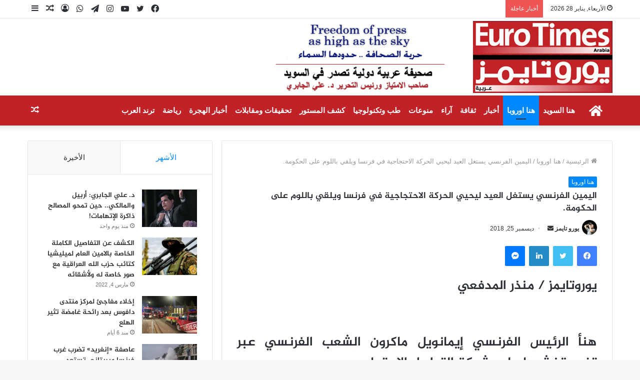

--- FILE ---
content_type: text/html; charset=UTF-8
request_url: https://euro-times.com/2018/12/25/%D8%A7%D9%84%D9%8A%D9%85%D9%8A%D9%86-%D8%A7%D9%84%D9%81%D8%B1%D9%86%D8%B3%D9%8A-%D9%8A%D8%B3%D8%AA%D8%BA%D9%84-%D8%A7%D9%84%D8%B9%D9%8A%D8%AF-%D9%84%D9%8A%D8%AD%D9%8A%D9%8A-%D8%A7%D9%84%D8%AD%D8%B1/
body_size: 28701
content:
<!DOCTYPE html>
<html dir="rtl" lang="ar" prefix="og: https://ogp.me/ns#" class="" data-skin="light" prefix="og: http://ogp.me/ns#">
<head>
	<meta charset="UTF-8" />
	<link rel="profile" href="http://gmpg.org/xfn/11" />
	<title>اليمين الفرنسي يستغل العيد ليحيي الحركة الاحتجاجية في فرنسا ويلقي باللوم على الحكومة. - صحيفة يورو تايمز</title>

<meta http-equiv='x-dns-prefetch-control' content='on'>
<link rel='dns-prefetch' href='//cdnjs.cloudflare.com' />
<link rel='dns-prefetch' href='//ajax.googleapis.com' />
<link rel='dns-prefetch' href='//fonts.googleapis.com' />
<link rel='dns-prefetch' href='//fonts.gstatic.com' />
<link rel='dns-prefetch' href='//s.gravatar.com' />
<link rel='dns-prefetch' href='//www.google-analytics.com' />
<link rel='preload' as='image' href='https://euro-times.com/wp-content/uploads/2021/07/logo-1.jpg'>
<link rel='preload' as='font' href='https://euro-times.com/wp-content/themes/jannah/assets/fonts/tielabs-fonticon/tielabs-fonticon.woff' type='font/woff' crossorigin='anonymous' />
<link rel='preload' as='font' href='https://euro-times.com/wp-content/themes/jannah/assets/fonts/fontawesome/fa-solid-900.woff2' type='font/woff2' crossorigin='anonymous' />
<link rel='preload' as='font' href='https://euro-times.com/wp-content/themes/jannah/assets/fonts/fontawesome/fa-brands-400.woff2' type='font/woff2' crossorigin='anonymous' />
<link rel='preload' as='font' href='https://euro-times.com/wp-content/themes/jannah/assets/fonts/fontawesome/fa-regular-400.woff2' type='font/woff2' crossorigin='anonymous' />

		<!-- All in One SEO 4.9.3 - aioseo.com -->
	<meta name="description" content="يوروتايمز / منذر المدفعي هنأ الرئيس الفرنسي إيمانويل ماكرون الشعب الفرنسي عبر تغريدة نشرها على شبكة التواصل الاجتماعي. مستشارو الرئيس ماكرون أكدوا أنهم أفلحوا في ثنيه على التوجه إلى مواقع جبال الألب السياحية لممارسة التزلج. أحد المقربين أكد أن: &quot;رؤية الرئيس وهو يتزلج مع زوجته هناك في وقت تتعرض فيه أغلب الخطوط السريعة لعرقلة في السير" />
	<meta name="robots" content="max-image-preview:large" />
	<meta name="author" content="يورو تايمز"/>
	<link rel="canonical" href="https://euro-times.com/2018/12/25/%d8%a7%d9%84%d9%8a%d9%85%d9%8a%d9%86-%d8%a7%d9%84%d9%81%d8%b1%d9%86%d8%b3%d9%8a-%d9%8a%d8%b3%d8%aa%d8%ba%d9%84-%d8%a7%d9%84%d8%b9%d9%8a%d8%af-%d9%84%d9%8a%d8%ad%d9%8a%d9%8a-%d8%a7%d9%84%d8%ad%d8%b1/" />
	<meta name="generator" content="All in One SEO (AIOSEO) 4.9.3" />
		<meta property="og:locale" content="ar_AR" />
		<meta property="og:site_name" content="صحيفة يورو تايمز - صحيفة يورو تايمز" />
		<meta property="og:type" content="article" />
		<meta property="og:title" content="اليمين الفرنسي يستغل العيد ليحيي الحركة الاحتجاجية في فرنسا ويلقي باللوم على الحكومة. - صحيفة يورو تايمز" />
		<meta property="og:description" content="يوروتايمز / منذر المدفعي هنأ الرئيس الفرنسي إيمانويل ماكرون الشعب الفرنسي عبر تغريدة نشرها على شبكة التواصل الاجتماعي. مستشارو الرئيس ماكرون أكدوا أنهم أفلحوا في ثنيه على التوجه إلى مواقع جبال الألب السياحية لممارسة التزلج. أحد المقربين أكد أن: &quot;رؤية الرئيس وهو يتزلج مع زوجته هناك في وقت تتعرض فيه أغلب الخطوط السريعة لعرقلة في السير" />
		<meta property="og:url" content="https://euro-times.com/2018/12/25/%d8%a7%d9%84%d9%8a%d9%85%d9%8a%d9%86-%d8%a7%d9%84%d9%81%d8%b1%d9%86%d8%b3%d9%8a-%d9%8a%d8%b3%d8%aa%d8%ba%d9%84-%d8%a7%d9%84%d8%b9%d9%8a%d8%af-%d9%84%d9%8a%d8%ad%d9%8a%d9%8a-%d8%a7%d9%84%d8%ad%d8%b1/" />
		<meta property="article:published_time" content="2018-12-25T00:00:00+00:00" />
		<meta property="article:modified_time" content="2018-12-25T00:00:00+00:00" />
		<meta property="article:publisher" content="https://www.facebook.com/eurotimesarabia" />
		<meta name="twitter:card" content="summary_large_image" />
		<meta name="twitter:site" content="@Eurotimesarabia" />
		<meta name="twitter:title" content="اليمين الفرنسي يستغل العيد ليحيي الحركة الاحتجاجية في فرنسا ويلقي باللوم على الحكومة. - صحيفة يورو تايمز" />
		<meta name="twitter:description" content="يوروتايمز / منذر المدفعي هنأ الرئيس الفرنسي إيمانويل ماكرون الشعب الفرنسي عبر تغريدة نشرها على شبكة التواصل الاجتماعي. مستشارو الرئيس ماكرون أكدوا أنهم أفلحوا في ثنيه على التوجه إلى مواقع جبال الألب السياحية لممارسة التزلج. أحد المقربين أكد أن: &quot;رؤية الرئيس وهو يتزلج مع زوجته هناك في وقت تتعرض فيه أغلب الخطوط السريعة لعرقلة في السير" />
		<meta name="twitter:creator" content="@Eurotimesarabia" />
		<script type="application/ld+json" class="aioseo-schema">
			{"@context":"https:\/\/schema.org","@graph":[{"@type":"BlogPosting","@id":"https:\/\/euro-times.com\/2018\/12\/25\/%d8%a7%d9%84%d9%8a%d9%85%d9%8a%d9%86-%d8%a7%d9%84%d9%81%d8%b1%d9%86%d8%b3%d9%8a-%d9%8a%d8%b3%d8%aa%d8%ba%d9%84-%d8%a7%d9%84%d8%b9%d9%8a%d8%af-%d9%84%d9%8a%d8%ad%d9%8a%d9%8a-%d8%a7%d9%84%d8%ad%d8%b1\/#blogposting","name":"\u0627\u0644\u064a\u0645\u064a\u0646 \u0627\u0644\u0641\u0631\u0646\u0633\u064a \u064a\u0633\u062a\u063a\u0644 \u0627\u0644\u0639\u064a\u062f \u0644\u064a\u062d\u064a\u064a \u0627\u0644\u062d\u0631\u0643\u0629 \u0627\u0644\u0627\u062d\u062a\u062c\u0627\u062c\u064a\u0629 \u0641\u064a \u0641\u0631\u0646\u0633\u0627 \u0648\u064a\u0644\u0642\u064a \u0628\u0627\u0644\u0644\u0648\u0645 \u0639\u0644\u0649 \u0627\u0644\u062d\u0643\u0648\u0645\u0629. - \u0635\u062d\u064a\u0641\u0629 \u064a\u0648\u0631\u0648 \u062a\u0627\u064a\u0645\u0632","headline":"\u0627\u0644\u064a\u0645\u064a\u0646 \u0627\u0644\u0641\u0631\u0646\u0633\u064a \u064a\u0633\u062a\u063a\u0644 \u0627\u0644\u0639\u064a\u062f \u0644\u064a\u062d\u064a\u064a \u0627\u0644\u062d\u0631\u0643\u0629 \u0627\u0644\u0627\u062d\u062a\u062c\u0627\u062c\u064a\u0629 \u0641\u064a \u0641\u0631\u0646\u0633\u0627 \u0648\u064a\u0644\u0642\u064a \u0628\u0627\u0644\u0644\u0648\u0645 \u0639\u0644\u0649 \u0627\u0644\u062d\u0643\u0648\u0645\u0629.","author":{"@id":"https:\/\/euro-times.com\/author\/admin\/#author"},"publisher":{"@id":"https:\/\/euro-times.com\/#organization"},"datePublished":"2018-12-25T00:00:00+00:00","dateModified":"2018-12-25T00:00:00+00:00","inLanguage":"ar","mainEntityOfPage":{"@id":"https:\/\/euro-times.com\/2018\/12\/25\/%d8%a7%d9%84%d9%8a%d9%85%d9%8a%d9%86-%d8%a7%d9%84%d9%81%d8%b1%d9%86%d8%b3%d9%8a-%d9%8a%d8%b3%d8%aa%d8%ba%d9%84-%d8%a7%d9%84%d8%b9%d9%8a%d8%af-%d9%84%d9%8a%d8%ad%d9%8a%d9%8a-%d8%a7%d9%84%d8%ad%d8%b1\/#webpage"},"isPartOf":{"@id":"https:\/\/euro-times.com\/2018\/12\/25\/%d8%a7%d9%84%d9%8a%d9%85%d9%8a%d9%86-%d8%a7%d9%84%d9%81%d8%b1%d9%86%d8%b3%d9%8a-%d9%8a%d8%b3%d8%aa%d8%ba%d9%84-%d8%a7%d9%84%d8%b9%d9%8a%d8%af-%d9%84%d9%8a%d8%ad%d9%8a%d9%8a-%d8%a7%d9%84%d8%ad%d8%b1\/#webpage"},"articleSection":"\u0647\u0646\u0627 \u0627\u0648\u0631\u0648\u0628\u0627"},{"@type":"BreadcrumbList","@id":"https:\/\/euro-times.com\/2018\/12\/25\/%d8%a7%d9%84%d9%8a%d9%85%d9%8a%d9%86-%d8%a7%d9%84%d9%81%d8%b1%d9%86%d8%b3%d9%8a-%d9%8a%d8%b3%d8%aa%d8%ba%d9%84-%d8%a7%d9%84%d8%b9%d9%8a%d8%af-%d9%84%d9%8a%d8%ad%d9%8a%d9%8a-%d8%a7%d9%84%d8%ad%d8%b1\/#breadcrumblist","itemListElement":[{"@type":"ListItem","@id":"https:\/\/euro-times.com#listItem","position":1,"name":"Home","item":"https:\/\/euro-times.com","nextItem":{"@type":"ListItem","@id":"https:\/\/euro-times.com\/category\/%d9%87%d9%86%d8%a7-%d8%a7%d9%88%d8%b1%d9%88%d8%a8%d8%a7\/#listItem","name":"\u0647\u0646\u0627 \u0627\u0648\u0631\u0648\u0628\u0627"}},{"@type":"ListItem","@id":"https:\/\/euro-times.com\/category\/%d9%87%d9%86%d8%a7-%d8%a7%d9%88%d8%b1%d9%88%d8%a8%d8%a7\/#listItem","position":2,"name":"\u0647\u0646\u0627 \u0627\u0648\u0631\u0648\u0628\u0627","item":"https:\/\/euro-times.com\/category\/%d9%87%d9%86%d8%a7-%d8%a7%d9%88%d8%b1%d9%88%d8%a8%d8%a7\/","nextItem":{"@type":"ListItem","@id":"https:\/\/euro-times.com\/2018\/12\/25\/%d8%a7%d9%84%d9%8a%d9%85%d9%8a%d9%86-%d8%a7%d9%84%d9%81%d8%b1%d9%86%d8%b3%d9%8a-%d9%8a%d8%b3%d8%aa%d8%ba%d9%84-%d8%a7%d9%84%d8%b9%d9%8a%d8%af-%d9%84%d9%8a%d8%ad%d9%8a%d9%8a-%d8%a7%d9%84%d8%ad%d8%b1\/#listItem","name":"\u0627\u0644\u064a\u0645\u064a\u0646 \u0627\u0644\u0641\u0631\u0646\u0633\u064a \u064a\u0633\u062a\u063a\u0644 \u0627\u0644\u0639\u064a\u062f \u0644\u064a\u062d\u064a\u064a \u0627\u0644\u062d\u0631\u0643\u0629 \u0627\u0644\u0627\u062d\u062a\u062c\u0627\u062c\u064a\u0629 \u0641\u064a \u0641\u0631\u0646\u0633\u0627 \u0648\u064a\u0644\u0642\u064a \u0628\u0627\u0644\u0644\u0648\u0645 \u0639\u0644\u0649 \u0627\u0644\u062d\u0643\u0648\u0645\u0629."},"previousItem":{"@type":"ListItem","@id":"https:\/\/euro-times.com#listItem","name":"Home"}},{"@type":"ListItem","@id":"https:\/\/euro-times.com\/2018\/12\/25\/%d8%a7%d9%84%d9%8a%d9%85%d9%8a%d9%86-%d8%a7%d9%84%d9%81%d8%b1%d9%86%d8%b3%d9%8a-%d9%8a%d8%b3%d8%aa%d8%ba%d9%84-%d8%a7%d9%84%d8%b9%d9%8a%d8%af-%d9%84%d9%8a%d8%ad%d9%8a%d9%8a-%d8%a7%d9%84%d8%ad%d8%b1\/#listItem","position":3,"name":"\u0627\u0644\u064a\u0645\u064a\u0646 \u0627\u0644\u0641\u0631\u0646\u0633\u064a \u064a\u0633\u062a\u063a\u0644 \u0627\u0644\u0639\u064a\u062f \u0644\u064a\u062d\u064a\u064a \u0627\u0644\u062d\u0631\u0643\u0629 \u0627\u0644\u0627\u062d\u062a\u062c\u0627\u062c\u064a\u0629 \u0641\u064a \u0641\u0631\u0646\u0633\u0627 \u0648\u064a\u0644\u0642\u064a \u0628\u0627\u0644\u0644\u0648\u0645 \u0639\u0644\u0649 \u0627\u0644\u062d\u0643\u0648\u0645\u0629.","previousItem":{"@type":"ListItem","@id":"https:\/\/euro-times.com\/category\/%d9%87%d9%86%d8%a7-%d8%a7%d9%88%d8%b1%d9%88%d8%a8%d8%a7\/#listItem","name":"\u0647\u0646\u0627 \u0627\u0648\u0631\u0648\u0628\u0627"}}]},{"@type":"Organization","@id":"https:\/\/euro-times.com\/#organization","name":"\u0635\u062d\u064a\u0641\u0629 \u064a\u0648\u0631\u0648 \u062a\u0627\u064a\u0645\u0632","description":"\u0635\u062d\u064a\u0641\u0629 \u064a\u0648\u0631\u0648 \u062a\u0627\u064a\u0645\u0632","url":"https:\/\/euro-times.com\/","telephone":"+46700503159","sameAs":["https:\/\/www.facebook.com\/eurotimesarabia","https:\/\/twitter.com\/Eurotimesarabia"]},{"@type":"Person","@id":"https:\/\/euro-times.com\/author\/admin\/#author","url":"https:\/\/euro-times.com\/author\/admin\/","name":"\u064a\u0648\u0631\u0648 \u062a\u0627\u064a\u0645\u0632","image":{"@type":"ImageObject","@id":"https:\/\/euro-times.com\/2018\/12\/25\/%d8%a7%d9%84%d9%8a%d9%85%d9%8a%d9%86-%d8%a7%d9%84%d9%81%d8%b1%d9%86%d8%b3%d9%8a-%d9%8a%d8%b3%d8%aa%d8%ba%d9%84-%d8%a7%d9%84%d8%b9%d9%8a%d8%af-%d9%84%d9%8a%d8%ad%d9%8a%d9%8a-%d8%a7%d9%84%d8%ad%d8%b1\/#authorImage","url":"https:\/\/secure.gravatar.com\/avatar\/3435d1779536a2769cce27faba35e3f80977439a14ff0dde8ef3fab73c26f716?s=96&d=mm&r=g","width":96,"height":96,"caption":"\u064a\u0648\u0631\u0648 \u062a\u0627\u064a\u0645\u0632"}},{"@type":"WebPage","@id":"https:\/\/euro-times.com\/2018\/12\/25\/%d8%a7%d9%84%d9%8a%d9%85%d9%8a%d9%86-%d8%a7%d9%84%d9%81%d8%b1%d9%86%d8%b3%d9%8a-%d9%8a%d8%b3%d8%aa%d8%ba%d9%84-%d8%a7%d9%84%d8%b9%d9%8a%d8%af-%d9%84%d9%8a%d8%ad%d9%8a%d9%8a-%d8%a7%d9%84%d8%ad%d8%b1\/#webpage","url":"https:\/\/euro-times.com\/2018\/12\/25\/%d8%a7%d9%84%d9%8a%d9%85%d9%8a%d9%86-%d8%a7%d9%84%d9%81%d8%b1%d9%86%d8%b3%d9%8a-%d9%8a%d8%b3%d8%aa%d8%ba%d9%84-%d8%a7%d9%84%d8%b9%d9%8a%d8%af-%d9%84%d9%8a%d8%ad%d9%8a%d9%8a-%d8%a7%d9%84%d8%ad%d8%b1\/","name":"\u0627\u0644\u064a\u0645\u064a\u0646 \u0627\u0644\u0641\u0631\u0646\u0633\u064a \u064a\u0633\u062a\u063a\u0644 \u0627\u0644\u0639\u064a\u062f \u0644\u064a\u062d\u064a\u064a \u0627\u0644\u062d\u0631\u0643\u0629 \u0627\u0644\u0627\u062d\u062a\u062c\u0627\u062c\u064a\u0629 \u0641\u064a \u0641\u0631\u0646\u0633\u0627 \u0648\u064a\u0644\u0642\u064a \u0628\u0627\u0644\u0644\u0648\u0645 \u0639\u0644\u0649 \u0627\u0644\u062d\u0643\u0648\u0645\u0629. - \u0635\u062d\u064a\u0641\u0629 \u064a\u0648\u0631\u0648 \u062a\u0627\u064a\u0645\u0632","description":"\u064a\u0648\u0631\u0648\u062a\u0627\u064a\u0645\u0632 \/ \u0645\u0646\u0630\u0631 \u0627\u0644\u0645\u062f\u0641\u0639\u064a \u0647\u0646\u0623 \u0627\u0644\u0631\u0626\u064a\u0633 \u0627\u0644\u0641\u0631\u0646\u0633\u064a \u0625\u064a\u0645\u0627\u0646\u0648\u064a\u0644 \u0645\u0627\u0643\u0631\u0648\u0646 \u0627\u0644\u0634\u0639\u0628 \u0627\u0644\u0641\u0631\u0646\u0633\u064a \u0639\u0628\u0631 \u062a\u063a\u0631\u064a\u062f\u0629 \u0646\u0634\u0631\u0647\u0627 \u0639\u0644\u0649 \u0634\u0628\u0643\u0629 \u0627\u0644\u062a\u0648\u0627\u0635\u0644 \u0627\u0644\u0627\u062c\u062a\u0645\u0627\u0639\u064a. \u0645\u0633\u062a\u0634\u0627\u0631\u0648 \u0627\u0644\u0631\u0626\u064a\u0633 \u0645\u0627\u0643\u0631\u0648\u0646 \u0623\u0643\u062f\u0648\u0627 \u0623\u0646\u0647\u0645 \u0623\u0641\u0644\u062d\u0648\u0627 \u0641\u064a \u062b\u0646\u064a\u0647 \u0639\u0644\u0649 \u0627\u0644\u062a\u0648\u062c\u0647 \u0625\u0644\u0649 \u0645\u0648\u0627\u0642\u0639 \u062c\u0628\u0627\u0644 \u0627\u0644\u0623\u0644\u0628 \u0627\u0644\u0633\u064a\u0627\u062d\u064a\u0629 \u0644\u0645\u0645\u0627\u0631\u0633\u0629 \u0627\u0644\u062a\u0632\u0644\u062c. \u0623\u062d\u062f \u0627\u0644\u0645\u0642\u0631\u0628\u064a\u0646 \u0623\u0643\u062f \u0623\u0646: \"\u0631\u0624\u064a\u0629 \u0627\u0644\u0631\u0626\u064a\u0633 \u0648\u0647\u0648 \u064a\u062a\u0632\u0644\u062c \u0645\u0639 \u0632\u0648\u062c\u062a\u0647 \u0647\u0646\u0627\u0643 \u0641\u064a \u0648\u0642\u062a \u062a\u062a\u0639\u0631\u0636 \u0641\u064a\u0647 \u0623\u063a\u0644\u0628 \u0627\u0644\u062e\u0637\u0648\u0637 \u0627\u0644\u0633\u0631\u064a\u0639\u0629 \u0644\u0639\u0631\u0642\u0644\u0629 \u0641\u064a \u0627\u0644\u0633\u064a\u0631","inLanguage":"ar","isPartOf":{"@id":"https:\/\/euro-times.com\/#website"},"breadcrumb":{"@id":"https:\/\/euro-times.com\/2018\/12\/25\/%d8%a7%d9%84%d9%8a%d9%85%d9%8a%d9%86-%d8%a7%d9%84%d9%81%d8%b1%d9%86%d8%b3%d9%8a-%d9%8a%d8%b3%d8%aa%d8%ba%d9%84-%d8%a7%d9%84%d8%b9%d9%8a%d8%af-%d9%84%d9%8a%d8%ad%d9%8a%d9%8a-%d8%a7%d9%84%d8%ad%d8%b1\/#breadcrumblist"},"author":{"@id":"https:\/\/euro-times.com\/author\/admin\/#author"},"creator":{"@id":"https:\/\/euro-times.com\/author\/admin\/#author"},"datePublished":"2018-12-25T00:00:00+00:00","dateModified":"2018-12-25T00:00:00+00:00"},{"@type":"WebSite","@id":"https:\/\/euro-times.com\/#website","url":"https:\/\/euro-times.com\/","name":"\u0635\u062d\u064a\u0641\u0629 \u064a\u0648\u0631\u0648 \u062a\u0627\u064a\u0645\u0632","description":"\u0635\u062d\u064a\u0641\u0629 \u064a\u0648\u0631\u0648 \u062a\u0627\u064a\u0645\u0632","inLanguage":"ar","publisher":{"@id":"https:\/\/euro-times.com\/#organization"}}]}
		</script>
		<!-- All in One SEO -->

		<script type="text/javascript">try{if("undefined"!=typeof localStorage){var tieSkin=localStorage.getItem("tie-skin"),html=document.getElementsByTagName("html")[0].classList,htmlSkin="light";if(html.contains("dark-skin")&&(htmlSkin="dark"),null!=tieSkin&&tieSkin!=htmlSkin){html.add("tie-skin-inverted");var tieSkinInverted=!0}"dark"==tieSkin?html.add("dark-skin"):"light"==tieSkin&&html.remove("dark-skin")}}catch(t){console.log(t)}</script>
		<link rel='dns-prefetch' href='//www.googletagmanager.com' />
<link rel='dns-prefetch' href='//stats.wp.com' />
<link rel='dns-prefetch' href='//www.fontstatic.com' />
<link rel='preconnect' href='//i0.wp.com' />
<link rel="alternate" title="oEmbed (JSON)" type="application/json+oembed" href="https://euro-times.com/wp-json/oembed/1.0/embed?url=https%3A%2F%2Feuro-times.com%2F2018%2F12%2F25%2F%25d8%25a7%25d9%2584%25d9%258a%25d9%2585%25d9%258a%25d9%2586-%25d8%25a7%25d9%2584%25d9%2581%25d8%25b1%25d9%2586%25d8%25b3%25d9%258a-%25d9%258a%25d8%25b3%25d8%25aa%25d8%25ba%25d9%2584-%25d8%25a7%25d9%2584%25d8%25b9%25d9%258a%25d8%25af-%25d9%2584%25d9%258a%25d8%25ad%25d9%258a%25d9%258a-%25d8%25a7%25d9%2584%25d8%25ad%25d8%25b1%2F" />
<link rel="alternate" title="oEmbed (XML)" type="text/xml+oembed" href="https://euro-times.com/wp-json/oembed/1.0/embed?url=https%3A%2F%2Feuro-times.com%2F2018%2F12%2F25%2F%25d8%25a7%25d9%2584%25d9%258a%25d9%2585%25d9%258a%25d9%2586-%25d8%25a7%25d9%2584%25d9%2581%25d8%25b1%25d9%2586%25d8%25b3%25d9%258a-%25d9%258a%25d8%25b3%25d8%25aa%25d8%25ba%25d9%2584-%25d8%25a7%25d9%2584%25d8%25b9%25d9%258a%25d8%25af-%25d9%2584%25d9%258a%25d8%25ad%25d9%258a%25d9%258a-%25d8%25a7%25d9%2584%25d8%25ad%25d8%25b1%2F&#038;format=xml" />

<meta property="og:title" content="اليمين الفرنسي يستغل العيد ليحيي الحركة الاحتجاجية في فرنسا ويلقي باللوم على الحكومة. - صحيفة يورو تايمز" />
<meta property="og:type" content="article" />
<meta property="og:description" content="يوروتايمز / منذر المدفعي &nbsp; هنأ الرئيس الفرنسي إيمانويل&nbsp;ماكرون الشعب الفرنسي عبر تغريدة نشر" />
<meta property="og:url" content="https://euro-times.com/2018/12/25/%d8%a7%d9%84%d9%8a%d9%85%d9%8a%d9%86-%d8%a7%d9%84%d9%81%d8%b1%d9%86%d8%b3%d9%8a-%d9%8a%d8%b3%d8%aa%d8%ba%d9%84-%d8%a7%d9%84%d8%b9%d9%8a%d8%af-%d9%84%d9%8a%d8%ad%d9%8a%d9%8a-%d8%a7%d9%84%d8%ad%d8%b1/" />
<meta property="og:site_name" content="صحيفة يورو تايمز" />
		<!-- This site uses the Google Analytics by MonsterInsights plugin v9.11.1 - Using Analytics tracking - https://www.monsterinsights.com/ -->
							<script src="//www.googletagmanager.com/gtag/js?id=G-4MQW2MFX9G"  data-cfasync="false" data-wpfc-render="false" type="text/javascript" async></script>
			<script data-cfasync="false" data-wpfc-render="false" type="text/javascript">
				var mi_version = '9.11.1';
				var mi_track_user = true;
				var mi_no_track_reason = '';
								var MonsterInsightsDefaultLocations = {"page_location":"https:\/\/euro-times.com\/2018\/12\/25\/%D8%A7%D9%84%D9%8A%D9%85%D9%8A%D9%86-%D8%A7%D9%84%D9%81%D8%B1%D9%86%D8%B3%D9%8A-%D9%8A%D8%B3%D8%AA%D8%BA%D9%84-%D8%A7%D9%84%D8%B9%D9%8A%D8%AF-%D9%84%D9%8A%D8%AD%D9%8A%D9%8A-%D8%A7%D9%84%D8%AD%D8%B1\/"};
								if ( typeof MonsterInsightsPrivacyGuardFilter === 'function' ) {
					var MonsterInsightsLocations = (typeof MonsterInsightsExcludeQuery === 'object') ? MonsterInsightsPrivacyGuardFilter( MonsterInsightsExcludeQuery ) : MonsterInsightsPrivacyGuardFilter( MonsterInsightsDefaultLocations );
				} else {
					var MonsterInsightsLocations = (typeof MonsterInsightsExcludeQuery === 'object') ? MonsterInsightsExcludeQuery : MonsterInsightsDefaultLocations;
				}

								var disableStrs = [
										'ga-disable-G-4MQW2MFX9G',
									];

				/* Function to detect opted out users */
				function __gtagTrackerIsOptedOut() {
					for (var index = 0; index < disableStrs.length; index++) {
						if (document.cookie.indexOf(disableStrs[index] + '=true') > -1) {
							return true;
						}
					}

					return false;
				}

				/* Disable tracking if the opt-out cookie exists. */
				if (__gtagTrackerIsOptedOut()) {
					for (var index = 0; index < disableStrs.length; index++) {
						window[disableStrs[index]] = true;
					}
				}

				/* Opt-out function */
				function __gtagTrackerOptout() {
					for (var index = 0; index < disableStrs.length; index++) {
						document.cookie = disableStrs[index] + '=true; expires=Thu, 31 Dec 2099 23:59:59 UTC; path=/';
						window[disableStrs[index]] = true;
					}
				}

				if ('undefined' === typeof gaOptout) {
					function gaOptout() {
						__gtagTrackerOptout();
					}
				}
								window.dataLayer = window.dataLayer || [];

				window.MonsterInsightsDualTracker = {
					helpers: {},
					trackers: {},
				};
				if (mi_track_user) {
					function __gtagDataLayer() {
						dataLayer.push(arguments);
					}

					function __gtagTracker(type, name, parameters) {
						if (!parameters) {
							parameters = {};
						}

						if (parameters.send_to) {
							__gtagDataLayer.apply(null, arguments);
							return;
						}

						if (type === 'event') {
														parameters.send_to = monsterinsights_frontend.v4_id;
							var hookName = name;
							if (typeof parameters['event_category'] !== 'undefined') {
								hookName = parameters['event_category'] + ':' + name;
							}

							if (typeof MonsterInsightsDualTracker.trackers[hookName] !== 'undefined') {
								MonsterInsightsDualTracker.trackers[hookName](parameters);
							} else {
								__gtagDataLayer('event', name, parameters);
							}
							
						} else {
							__gtagDataLayer.apply(null, arguments);
						}
					}

					__gtagTracker('js', new Date());
					__gtagTracker('set', {
						'developer_id.dZGIzZG': true,
											});
					if ( MonsterInsightsLocations.page_location ) {
						__gtagTracker('set', MonsterInsightsLocations);
					}
										__gtagTracker('config', 'G-4MQW2MFX9G', {"forceSSL":"true","link_attribution":"true"} );
										window.gtag = __gtagTracker;										(function () {
						/* https://developers.google.com/analytics/devguides/collection/analyticsjs/ */
						/* ga and __gaTracker compatibility shim. */
						var noopfn = function () {
							return null;
						};
						var newtracker = function () {
							return new Tracker();
						};
						var Tracker = function () {
							return null;
						};
						var p = Tracker.prototype;
						p.get = noopfn;
						p.set = noopfn;
						p.send = function () {
							var args = Array.prototype.slice.call(arguments);
							args.unshift('send');
							__gaTracker.apply(null, args);
						};
						var __gaTracker = function () {
							var len = arguments.length;
							if (len === 0) {
								return;
							}
							var f = arguments[len - 1];
							if (typeof f !== 'object' || f === null || typeof f.hitCallback !== 'function') {
								if ('send' === arguments[0]) {
									var hitConverted, hitObject = false, action;
									if ('event' === arguments[1]) {
										if ('undefined' !== typeof arguments[3]) {
											hitObject = {
												'eventAction': arguments[3],
												'eventCategory': arguments[2],
												'eventLabel': arguments[4],
												'value': arguments[5] ? arguments[5] : 1,
											}
										}
									}
									if ('pageview' === arguments[1]) {
										if ('undefined' !== typeof arguments[2]) {
											hitObject = {
												'eventAction': 'page_view',
												'page_path': arguments[2],
											}
										}
									}
									if (typeof arguments[2] === 'object') {
										hitObject = arguments[2];
									}
									if (typeof arguments[5] === 'object') {
										Object.assign(hitObject, arguments[5]);
									}
									if ('undefined' !== typeof arguments[1].hitType) {
										hitObject = arguments[1];
										if ('pageview' === hitObject.hitType) {
											hitObject.eventAction = 'page_view';
										}
									}
									if (hitObject) {
										action = 'timing' === arguments[1].hitType ? 'timing_complete' : hitObject.eventAction;
										hitConverted = mapArgs(hitObject);
										__gtagTracker('event', action, hitConverted);
									}
								}
								return;
							}

							function mapArgs(args) {
								var arg, hit = {};
								var gaMap = {
									'eventCategory': 'event_category',
									'eventAction': 'event_action',
									'eventLabel': 'event_label',
									'eventValue': 'event_value',
									'nonInteraction': 'non_interaction',
									'timingCategory': 'event_category',
									'timingVar': 'name',
									'timingValue': 'value',
									'timingLabel': 'event_label',
									'page': 'page_path',
									'location': 'page_location',
									'title': 'page_title',
									'referrer' : 'page_referrer',
								};
								for (arg in args) {
																		if (!(!args.hasOwnProperty(arg) || !gaMap.hasOwnProperty(arg))) {
										hit[gaMap[arg]] = args[arg];
									} else {
										hit[arg] = args[arg];
									}
								}
								return hit;
							}

							try {
								f.hitCallback();
							} catch (ex) {
							}
						};
						__gaTracker.create = newtracker;
						__gaTracker.getByName = newtracker;
						__gaTracker.getAll = function () {
							return [];
						};
						__gaTracker.remove = noopfn;
						__gaTracker.loaded = true;
						window['__gaTracker'] = __gaTracker;
					})();
									} else {
										console.log("");
					(function () {
						function __gtagTracker() {
							return null;
						}

						window['__gtagTracker'] = __gtagTracker;
						window['gtag'] = __gtagTracker;
					})();
									}
			</script>
							<!-- / Google Analytics by MonsterInsights -->
		<!-- euro-times.com is managing ads with Advanced Ads 2.0.16 – https://wpadvancedads.com/ --><script id="times-ready">
			window.advanced_ads_ready=function(e,a){a=a||"complete";var d=function(e){return"interactive"===a?"loading"!==e:"complete"===e};d(document.readyState)?e():document.addEventListener("readystatechange",(function(a){d(a.target.readyState)&&e()}),{once:"interactive"===a})},window.advanced_ads_ready_queue=window.advanced_ads_ready_queue||[];		</script>
		<style id='wp-img-auto-sizes-contain-inline-css' type='text/css'>
img:is([sizes=auto i],[sizes^="auto," i]){contain-intrinsic-size:3000px 1500px}
/*# sourceURL=wp-img-auto-sizes-contain-inline-css */
</style>
<link rel='stylesheet' id='jazeera-css' href='https://www.fontstatic.com/f=jazeera?ver=6.9' type='text/css' media='all' />
<style id='wp-emoji-styles-inline-css' type='text/css'>

	img.wp-smiley, img.emoji {
		display: inline !important;
		border: none !important;
		box-shadow: none !important;
		height: 1em !important;
		width: 1em !important;
		margin: 0 0.07em !important;
		vertical-align: -0.1em !important;
		background: none !important;
		padding: 0 !important;
	}
/*# sourceURL=wp-emoji-styles-inline-css */
</style>
<link rel='stylesheet' id='contact-form-7-css' href='https://euro-times.com/wp-content/plugins/contact-form-7/includes/css/styles.css?ver=6.1.4' type='text/css' media='all' />
<link rel='stylesheet' id='contact-form-7-rtl-css' href='https://euro-times.com/wp-content/plugins/contact-form-7/includes/css/styles-rtl.css?ver=6.1.4' type='text/css' media='all' />
<link rel='stylesheet' id='uaf_client_css-css' href='https://euro-times.com/wp-content/uploads/useanyfont/uaf.css?ver=1764327248' type='text/css' media='all' />
<link rel='stylesheet' id='arabic-webfonts-css' href='//www.fontstatic.com/f=jazeera,' type='text/css' media='all' />
<link rel='stylesheet' id='tie-css-base-css' href='https://euro-times.com/wp-content/themes/jannah/assets/css/base.min.css?ver=5.4.5' type='text/css' media='all' />
<link rel='stylesheet' id='tie-css-styles-css' href='https://euro-times.com/wp-content/themes/jannah/assets/css/style.min.css?ver=5.4.5' type='text/css' media='all' />
<link rel='stylesheet' id='tie-css-widgets-css' href='https://euro-times.com/wp-content/themes/jannah/assets/css/widgets.min.css?ver=5.4.5' type='text/css' media='all' />
<link rel='stylesheet' id='tie-css-helpers-css' href='https://euro-times.com/wp-content/themes/jannah/assets/css/helpers.min.css?ver=5.4.5' type='text/css' media='all' />
<link rel='stylesheet' id='tie-fontawesome5-css' href='https://euro-times.com/wp-content/themes/jannah/assets/css/fontawesome.css?ver=5.4.5' type='text/css' media='all' />
<link rel='stylesheet' id='tie-css-ilightbox-css' href='https://euro-times.com/wp-content/themes/jannah/assets/ilightbox/dark-skin/skin.css?ver=5.4.5' type='text/css' media='all' />
<link rel='stylesheet' id='tie-css-shortcodes-css' href='https://euro-times.com/wp-content/themes/jannah/assets/css/plugins/shortcodes.min.css?ver=5.4.5' type='text/css' media='all' />
<link rel='stylesheet' id='tie-css-single-css' href='https://euro-times.com/wp-content/themes/jannah/assets/css/single.min.css?ver=5.4.5' type='text/css' media='all' />
<link rel='stylesheet' id='tie-css-print-css' href='https://euro-times.com/wp-content/themes/jannah/assets/css/print.css?ver=5.4.5' type='text/css' media='print' />
<link rel='stylesheet' id='taqyeem-styles-css' href='https://euro-times.com/wp-content/themes/jannah/assets/css/plugins/taqyeem.min.css?ver=5.4.5' type='text/css' media='all' />
<style id='taqyeem-styles-inline-css' type='text/css'>
.logo-text,h1,h2,h3,h4,h5,h6,.the-subtitle{font-family: jazeera;}#main-nav .main-menu > ul > li > a{font-family: jazeera;}blockquote p{font-family: jazeera;}#main-nav .main-menu > ul > li > a{text-transform: uppercase;}.entry-header h1.entry-title{font-size: 18px;}#the-post .entry-content,#the-post .entry-content p{font-size: 11px;}#tie-wrapper .mag-box.big-post-left-box li:not(:first-child) .post-title,#tie-wrapper .mag-box.big-post-top-box li:not(:first-child) .post-title,#tie-wrapper .mag-box.half-box li:not(:first-child) .post-title,#tie-wrapper .mag-box.big-thumb-left-box li:not(:first-child) .post-title,#tie-wrapper .mag-box.scrolling-box .slide .post-title,#tie-wrapper .mag-box.miscellaneous-box li:not(:first-child) .post-title{font-weight: 500;}#main-nav,#main-nav .menu-sub-content,#main-nav .comp-sub-menu,#main-nav .guest-btn:not(:hover),#main-nav ul.cats-vertical li a.is-active,#main-nav ul.cats-vertical li a:hover.search-in-main-nav.autocomplete-suggestions{background-color: #c02227;}#main-nav{border-width: 0;}#theme-header #main-nav:not(.fixed-nav){bottom: 0;}#main-nav .icon-basecloud-bg:after{color: #c02227;}#main-nav *,.search-in-main-nav.autocomplete-suggestions{border-color: rgba(255,255,255,0.07);}.main-nav-boxed #main-nav .main-menu-wrapper{border-width: 0;}a#go-to-top{background-color: #c02227;}.tie-cat-37,.tie-cat-item-37 > span{background-color:#e67e22 !important;color:#FFFFFF !important;}.tie-cat-37:after{border-top-color:#e67e22 !important;}.tie-cat-37:hover{background-color:#c86004 !important;}.tie-cat-37:hover:after{border-top-color:#c86004 !important;}.tie-cat-45,.tie-cat-item-45 > span{background-color:#2ecc71 !important;color:#FFFFFF !important;}.tie-cat-45:after{border-top-color:#2ecc71 !important;}.tie-cat-45:hover{background-color:#10ae53 !important;}.tie-cat-45:hover:after{border-top-color:#10ae53 !important;}.tie-cat-49,.tie-cat-item-49 > span{background-color:#9b59b6 !important;color:#FFFFFF !important;}.tie-cat-49:after{border-top-color:#9b59b6 !important;}.tie-cat-49:hover{background-color:#7d3b98 !important;}.tie-cat-49:hover:after{border-top-color:#7d3b98 !important;}.tie-cat-52,.tie-cat-item-52 > span{background-color:#34495e !important;color:#FFFFFF !important;}.tie-cat-52:after{border-top-color:#34495e !important;}.tie-cat-52:hover{background-color:#162b40 !important;}.tie-cat-52:hover:after{border-top-color:#162b40 !important;}.tie-cat-54,.tie-cat-item-54 > span{background-color:#795548 !important;color:#FFFFFF !important;}.tie-cat-54:after{border-top-color:#795548 !important;}.tie-cat-54:hover{background-color:#5b372a !important;}.tie-cat-54:hover:after{border-top-color:#5b372a !important;}.tie-cat-55,.tie-cat-item-55 > span{background-color:#4CAF50 !important;color:#FFFFFF !important;}.tie-cat-55:after{border-top-color:#4CAF50 !important;}.tie-cat-55:hover{background-color:#2e9132 !important;}.tie-cat-55:hover:after{border-top-color:#2e9132 !important;}@media (max-width: 991px){.side-aside.dark-skin{background: #2f88d6;background: -webkit-linear-gradient(135deg,#5933a2,#2f88d6 );background: -moz-linear-gradient(135deg,#5933a2,#2f88d6 );background: -o-linear-gradient(135deg,#5933a2,#2f88d6 );background: linear-gradient(135deg,#2f88d6,#5933a2 );}}@media (max-width: 991px){#theme-header.has-normal-width-logo #logo img {width:315px !important;max-width:100% !important;height: auto !important;max-height: 200px !important;}}
/*# sourceURL=taqyeem-styles-inline-css */
</style>
<script type="text/javascript" src="https://euro-times.com/wp-content/plugins/google-analytics-for-wordpress/assets/js/frontend-gtag.min.js?ver=9.11.1" id="monsterinsights-frontend-script-js" async="async" data-wp-strategy="async"></script>
<script data-cfasync="false" data-wpfc-render="false" type="text/javascript" id='monsterinsights-frontend-script-js-extra'>/* <![CDATA[ */
var monsterinsights_frontend = {"js_events_tracking":"true","download_extensions":"doc,pdf,ppt,zip,xls,docx,pptx,xlsx","inbound_paths":"[{\"path\":\"\\\/go\\\/\",\"label\":\"affiliate\"},{\"path\":\"\\\/recommend\\\/\",\"label\":\"affiliate\"}]","home_url":"https:\/\/euro-times.com","hash_tracking":"false","v4_id":"G-4MQW2MFX9G"};/* ]]> */
</script>
<script type="text/javascript" src="https://euro-times.com/wp-includes/js/jquery/jquery.min.js?ver=3.7.1" id="jquery-core-js"></script>
<script type="text/javascript" src="https://euro-times.com/wp-includes/js/jquery/jquery-migrate.min.js?ver=3.4.1" id="jquery-migrate-js"></script>

<!-- Google tag (gtag.js) snippet added by Site Kit -->
<!-- Google Analytics snippet added by Site Kit -->
<script type="text/javascript" src="https://www.googletagmanager.com/gtag/js?id=GT-57345N6" id="google_gtagjs-js" async></script>
<script type="text/javascript" id="google_gtagjs-js-after">
/* <![CDATA[ */
window.dataLayer = window.dataLayer || [];function gtag(){dataLayer.push(arguments);}
gtag("set","linker",{"domains":["euro-times.com"]});
gtag("js", new Date());
gtag("set", "developer_id.dZTNiMT", true);
gtag("config", "GT-57345N6");
//# sourceURL=google_gtagjs-js-after
/* ]]> */
</script>
<link rel="https://api.w.org/" href="https://euro-times.com/wp-json/" /><link rel="alternate" title="JSON" type="application/json" href="https://euro-times.com/wp-json/wp/v2/posts/17459" /><link rel="stylesheet" href="https://euro-times.com/wp-content/themes/jannah/rtl.css" type="text/css" media="screen" /><meta name="generator" content="Site Kit by Google 1.171.0" /><script type='text/javascript'>
/* <![CDATA[ */
var taqyeem = {"ajaxurl":"https://euro-times.com/wp-admin/admin-ajax.php" , "your_rating":"تقييمك:"};
/* ]]> */
</script>

<script src="https://cmp.gatekeeperconsent.com/min.js" data-cfasync="false"></script>
<script src="https://the.gatekeeperconsent.com/cmp.min.js" data-cfasync="false"></script>
<script async src="//www.ezojs.com/ezoic/sa.min.js"></script>
<script>
    window.ezstandalone = window.ezstandalone || {};
    ezstandalone.cmd = ezstandalone.cmd || [];
</script>
	<style>img#wpstats{display:none}</style>
		<!-- Start arabic-webfonts v1.4.6 styles -->        <style id='arabic-webfonts' type='text/css'>
                                 body.rtl p {
                      font-family: 'jazeera' !important;
                                 font-size: 14px !important;
                                 line-height: 1.6 !important;
                                 }
                                                                                        	    </style>
        <!-- /End arabic-webfonts styles --> <meta name="description" content="يوروتايمز / منذر المدفعي &nbsp; هنأ الرئيس الفرنسي إيمانويل&nbsp;ماكرون الشعب الفرنسي عبر تغريدة نشرها على شبكة التواصل الاجتماعي. &nbsp; مستشارو الرئ" /><meta http-equiv="X-UA-Compatible" content="IE=edge">
<meta name="theme-color" content="#0088ff" /><meta name="viewport" content="width=device-width, initial-scale=1.0" /><script  async src="https://pagead2.googlesyndication.com/pagead/js/adsbygoogle.js?client=ca-pub-9517243450039119" crossorigin="anonymous"></script><style class='wp-fonts-local' type='text/css'>
@font-face{font-family:houraa;font-style:normal;font-weight:400;font-display:fallback;src:url('https://euro-times.com/wp-content/uploads/useanyfont/1259HOURAA.woff2') format('woff2');}
</style>
<link rel="icon" href="https://i0.wp.com/euro-times.com/wp-content/uploads/2021/07/favicon.png?fit=16%2C16&#038;ssl=1" sizes="32x32" />
<link rel="icon" href="https://i0.wp.com/euro-times.com/wp-content/uploads/2021/07/favicon.png?fit=16%2C16&#038;ssl=1" sizes="192x192" />
<link rel="apple-touch-icon" href="https://i0.wp.com/euro-times.com/wp-content/uploads/2021/07/favicon.png?fit=16%2C16&#038;ssl=1" />
<meta name="msapplication-TileImage" content="https://i0.wp.com/euro-times.com/wp-content/uploads/2021/07/favicon.png?fit=16%2C16&#038;ssl=1" />
<style id='global-styles-inline-css' type='text/css'>
:root{--wp--preset--aspect-ratio--square: 1;--wp--preset--aspect-ratio--4-3: 4/3;--wp--preset--aspect-ratio--3-4: 3/4;--wp--preset--aspect-ratio--3-2: 3/2;--wp--preset--aspect-ratio--2-3: 2/3;--wp--preset--aspect-ratio--16-9: 16/9;--wp--preset--aspect-ratio--9-16: 9/16;--wp--preset--color--black: #000000;--wp--preset--color--cyan-bluish-gray: #abb8c3;--wp--preset--color--white: #ffffff;--wp--preset--color--pale-pink: #f78da7;--wp--preset--color--vivid-red: #cf2e2e;--wp--preset--color--luminous-vivid-orange: #ff6900;--wp--preset--color--luminous-vivid-amber: #fcb900;--wp--preset--color--light-green-cyan: #7bdcb5;--wp--preset--color--vivid-green-cyan: #00d084;--wp--preset--color--pale-cyan-blue: #8ed1fc;--wp--preset--color--vivid-cyan-blue: #0693e3;--wp--preset--color--vivid-purple: #9b51e0;--wp--preset--gradient--vivid-cyan-blue-to-vivid-purple: linear-gradient(135deg,rgb(6,147,227) 0%,rgb(155,81,224) 100%);--wp--preset--gradient--light-green-cyan-to-vivid-green-cyan: linear-gradient(135deg,rgb(122,220,180) 0%,rgb(0,208,130) 100%);--wp--preset--gradient--luminous-vivid-amber-to-luminous-vivid-orange: linear-gradient(135deg,rgb(252,185,0) 0%,rgb(255,105,0) 100%);--wp--preset--gradient--luminous-vivid-orange-to-vivid-red: linear-gradient(135deg,rgb(255,105,0) 0%,rgb(207,46,46) 100%);--wp--preset--gradient--very-light-gray-to-cyan-bluish-gray: linear-gradient(135deg,rgb(238,238,238) 0%,rgb(169,184,195) 100%);--wp--preset--gradient--cool-to-warm-spectrum: linear-gradient(135deg,rgb(74,234,220) 0%,rgb(151,120,209) 20%,rgb(207,42,186) 40%,rgb(238,44,130) 60%,rgb(251,105,98) 80%,rgb(254,248,76) 100%);--wp--preset--gradient--blush-light-purple: linear-gradient(135deg,rgb(255,206,236) 0%,rgb(152,150,240) 100%);--wp--preset--gradient--blush-bordeaux: linear-gradient(135deg,rgb(254,205,165) 0%,rgb(254,45,45) 50%,rgb(107,0,62) 100%);--wp--preset--gradient--luminous-dusk: linear-gradient(135deg,rgb(255,203,112) 0%,rgb(199,81,192) 50%,rgb(65,88,208) 100%);--wp--preset--gradient--pale-ocean: linear-gradient(135deg,rgb(255,245,203) 0%,rgb(182,227,212) 50%,rgb(51,167,181) 100%);--wp--preset--gradient--electric-grass: linear-gradient(135deg,rgb(202,248,128) 0%,rgb(113,206,126) 100%);--wp--preset--gradient--midnight: linear-gradient(135deg,rgb(2,3,129) 0%,rgb(40,116,252) 100%);--wp--preset--font-size--small: 13px;--wp--preset--font-size--medium: 20px;--wp--preset--font-size--large: 36px;--wp--preset--font-size--x-large: 42px;--wp--preset--font-family--houraa: houraa;--wp--preset--spacing--20: 0.44rem;--wp--preset--spacing--30: 0.67rem;--wp--preset--spacing--40: 1rem;--wp--preset--spacing--50: 1.5rem;--wp--preset--spacing--60: 2.25rem;--wp--preset--spacing--70: 3.38rem;--wp--preset--spacing--80: 5.06rem;--wp--preset--shadow--natural: 6px 6px 9px rgba(0, 0, 0, 0.2);--wp--preset--shadow--deep: 12px 12px 50px rgba(0, 0, 0, 0.4);--wp--preset--shadow--sharp: 6px 6px 0px rgba(0, 0, 0, 0.2);--wp--preset--shadow--outlined: 6px 6px 0px -3px rgb(255, 255, 255), 6px 6px rgb(0, 0, 0);--wp--preset--shadow--crisp: 6px 6px 0px rgb(0, 0, 0);}:where(body) { margin: 0; }.wp-site-blocks > .alignleft { float: left; margin-right: 2em; }.wp-site-blocks > .alignright { float: right; margin-left: 2em; }.wp-site-blocks > .aligncenter { justify-content: center; margin-left: auto; margin-right: auto; }:where(.is-layout-flex){gap: 0.5em;}:where(.is-layout-grid){gap: 0.5em;}.is-layout-flow > .alignleft{float: left;margin-inline-start: 0;margin-inline-end: 2em;}.is-layout-flow > .alignright{float: right;margin-inline-start: 2em;margin-inline-end: 0;}.is-layout-flow > .aligncenter{margin-left: auto !important;margin-right: auto !important;}.is-layout-constrained > .alignleft{float: left;margin-inline-start: 0;margin-inline-end: 2em;}.is-layout-constrained > .alignright{float: right;margin-inline-start: 2em;margin-inline-end: 0;}.is-layout-constrained > .aligncenter{margin-left: auto !important;margin-right: auto !important;}.is-layout-constrained > :where(:not(.alignleft):not(.alignright):not(.alignfull)){margin-left: auto !important;margin-right: auto !important;}body .is-layout-flex{display: flex;}.is-layout-flex{flex-wrap: wrap;align-items: center;}.is-layout-flex > :is(*, div){margin: 0;}body .is-layout-grid{display: grid;}.is-layout-grid > :is(*, div){margin: 0;}body{padding-top: 0px;padding-right: 0px;padding-bottom: 0px;padding-left: 0px;}a:where(:not(.wp-element-button)){text-decoration: underline;}:root :where(.wp-element-button, .wp-block-button__link){background-color: #32373c;border-width: 0;color: #fff;font-family: inherit;font-size: inherit;font-style: inherit;font-weight: inherit;letter-spacing: inherit;line-height: inherit;padding-top: calc(0.667em + 2px);padding-right: calc(1.333em + 2px);padding-bottom: calc(0.667em + 2px);padding-left: calc(1.333em + 2px);text-decoration: none;text-transform: inherit;}.has-black-color{color: var(--wp--preset--color--black) !important;}.has-cyan-bluish-gray-color{color: var(--wp--preset--color--cyan-bluish-gray) !important;}.has-white-color{color: var(--wp--preset--color--white) !important;}.has-pale-pink-color{color: var(--wp--preset--color--pale-pink) !important;}.has-vivid-red-color{color: var(--wp--preset--color--vivid-red) !important;}.has-luminous-vivid-orange-color{color: var(--wp--preset--color--luminous-vivid-orange) !important;}.has-luminous-vivid-amber-color{color: var(--wp--preset--color--luminous-vivid-amber) !important;}.has-light-green-cyan-color{color: var(--wp--preset--color--light-green-cyan) !important;}.has-vivid-green-cyan-color{color: var(--wp--preset--color--vivid-green-cyan) !important;}.has-pale-cyan-blue-color{color: var(--wp--preset--color--pale-cyan-blue) !important;}.has-vivid-cyan-blue-color{color: var(--wp--preset--color--vivid-cyan-blue) !important;}.has-vivid-purple-color{color: var(--wp--preset--color--vivid-purple) !important;}.has-black-background-color{background-color: var(--wp--preset--color--black) !important;}.has-cyan-bluish-gray-background-color{background-color: var(--wp--preset--color--cyan-bluish-gray) !important;}.has-white-background-color{background-color: var(--wp--preset--color--white) !important;}.has-pale-pink-background-color{background-color: var(--wp--preset--color--pale-pink) !important;}.has-vivid-red-background-color{background-color: var(--wp--preset--color--vivid-red) !important;}.has-luminous-vivid-orange-background-color{background-color: var(--wp--preset--color--luminous-vivid-orange) !important;}.has-luminous-vivid-amber-background-color{background-color: var(--wp--preset--color--luminous-vivid-amber) !important;}.has-light-green-cyan-background-color{background-color: var(--wp--preset--color--light-green-cyan) !important;}.has-vivid-green-cyan-background-color{background-color: var(--wp--preset--color--vivid-green-cyan) !important;}.has-pale-cyan-blue-background-color{background-color: var(--wp--preset--color--pale-cyan-blue) !important;}.has-vivid-cyan-blue-background-color{background-color: var(--wp--preset--color--vivid-cyan-blue) !important;}.has-vivid-purple-background-color{background-color: var(--wp--preset--color--vivid-purple) !important;}.has-black-border-color{border-color: var(--wp--preset--color--black) !important;}.has-cyan-bluish-gray-border-color{border-color: var(--wp--preset--color--cyan-bluish-gray) !important;}.has-white-border-color{border-color: var(--wp--preset--color--white) !important;}.has-pale-pink-border-color{border-color: var(--wp--preset--color--pale-pink) !important;}.has-vivid-red-border-color{border-color: var(--wp--preset--color--vivid-red) !important;}.has-luminous-vivid-orange-border-color{border-color: var(--wp--preset--color--luminous-vivid-orange) !important;}.has-luminous-vivid-amber-border-color{border-color: var(--wp--preset--color--luminous-vivid-amber) !important;}.has-light-green-cyan-border-color{border-color: var(--wp--preset--color--light-green-cyan) !important;}.has-vivid-green-cyan-border-color{border-color: var(--wp--preset--color--vivid-green-cyan) !important;}.has-pale-cyan-blue-border-color{border-color: var(--wp--preset--color--pale-cyan-blue) !important;}.has-vivid-cyan-blue-border-color{border-color: var(--wp--preset--color--vivid-cyan-blue) !important;}.has-vivid-purple-border-color{border-color: var(--wp--preset--color--vivid-purple) !important;}.has-vivid-cyan-blue-to-vivid-purple-gradient-background{background: var(--wp--preset--gradient--vivid-cyan-blue-to-vivid-purple) !important;}.has-light-green-cyan-to-vivid-green-cyan-gradient-background{background: var(--wp--preset--gradient--light-green-cyan-to-vivid-green-cyan) !important;}.has-luminous-vivid-amber-to-luminous-vivid-orange-gradient-background{background: var(--wp--preset--gradient--luminous-vivid-amber-to-luminous-vivid-orange) !important;}.has-luminous-vivid-orange-to-vivid-red-gradient-background{background: var(--wp--preset--gradient--luminous-vivid-orange-to-vivid-red) !important;}.has-very-light-gray-to-cyan-bluish-gray-gradient-background{background: var(--wp--preset--gradient--very-light-gray-to-cyan-bluish-gray) !important;}.has-cool-to-warm-spectrum-gradient-background{background: var(--wp--preset--gradient--cool-to-warm-spectrum) !important;}.has-blush-light-purple-gradient-background{background: var(--wp--preset--gradient--blush-light-purple) !important;}.has-blush-bordeaux-gradient-background{background: var(--wp--preset--gradient--blush-bordeaux) !important;}.has-luminous-dusk-gradient-background{background: var(--wp--preset--gradient--luminous-dusk) !important;}.has-pale-ocean-gradient-background{background: var(--wp--preset--gradient--pale-ocean) !important;}.has-electric-grass-gradient-background{background: var(--wp--preset--gradient--electric-grass) !important;}.has-midnight-gradient-background{background: var(--wp--preset--gradient--midnight) !important;}.has-small-font-size{font-size: var(--wp--preset--font-size--small) !important;}.has-medium-font-size{font-size: var(--wp--preset--font-size--medium) !important;}.has-large-font-size{font-size: var(--wp--preset--font-size--large) !important;}.has-x-large-font-size{font-size: var(--wp--preset--font-size--x-large) !important;}.has-houraa-font-family{font-family: var(--wp--preset--font-family--houraa) !important;}
/*# sourceURL=global-styles-inline-css */
</style>
</head>

<body id="tie-body" class="rtl wp-singular post-template-default single single-post postid-17459 single-format-standard wp-theme-jannah wrapper-has-shadow block-head-1 magazine1 is-thumb-overlay-disabled is-desktop is-header-layout-3 sidebar-left has-sidebar post-layout-1 narrow-title-narrow-media has-mobile-share hide_share_post_top hide_share_post_bottom is-ajax-parent-post aa-prefix-times-">



<div class="background-overlay">

	<div id="tie-container" class="site tie-container">

		
		<div id="tie-wrapper">

			
<header id="theme-header" class="theme-header header-layout-3 main-nav-dark main-nav-default-dark main-nav-below no-stream-item top-nav-active top-nav-light top-nav-default-light top-nav-above has-shadow has-normal-width-logo mobile-header-centered">
	
<nav id="top-nav"  class="has-date-breaking-components top-nav header-nav has-breaking-news" aria-label="الشريط العلوي">
	<div class="container">
		<div class="topbar-wrapper">

			
					<div class="topbar-today-date tie-icon">
						الأربعاء, يناير 28 2026					</div>
					
			<div class="tie-alignleft">
				
<div class="breaking controls-is-active">

	<span class="breaking-title">
		<span class="tie-icon-bolt breaking-icon" aria-hidden="true"></span>
		<span class="breaking-title-text">أخبار عاجلة</span>
	</span>

	<ul id="breaking-news-in-header" class="breaking-news" data-type="slideRight" data-arrows="true">

		
	</ul>
</div><!-- #breaking /-->
			</div><!-- .tie-alignleft /-->

			<div class="tie-alignright">
				<ul class="components">	<li class="side-aside-nav-icon menu-item custom-menu-link">
		<a href="#">
			<span class="tie-icon-navicon" aria-hidden="true"></span>
			<span class="screen-reader-text">إضافة عمود جانبي</span>
		</a>
	</li>
		<li class="random-post-icon menu-item custom-menu-link">
		<a href="/2018/12/25/%D8%A7%D9%84%D9%8A%D9%85%D9%8A%D9%86-%D8%A7%D9%84%D9%81%D8%B1%D9%86%D8%B3%D9%8A-%D9%8A%D8%B3%D8%AA%D8%BA%D9%84-%D8%A7%D9%84%D8%B9%D9%8A%D8%AF-%D9%84%D9%8A%D8%AD%D9%8A%D9%8A-%D8%A7%D9%84%D8%AD%D8%B1/?random-post=1" class="random-post" title="مقال عشوائي" rel="nofollow">
			<span class="tie-icon-random" aria-hidden="true"></span>
			<span class="screen-reader-text">مقال عشوائي</span>
		</a>
	</li>
	
	
		<li class=" popup-login-icon menu-item custom-menu-link">
			<a href="#" class="lgoin-btn tie-popup-trigger">
				<span class="tie-icon-author" aria-hidden="true"></span>
				<span class="screen-reader-text">تسجيل الدخول</span>			</a>
		</li>

			 <li class="social-icons-item"><a class="social-link whatsapp-social-icon" rel="external noopener nofollow" target="_blank" href="http://wa.me/0046720277778"><span class="tie-social-icon tie-icon-whatsapp"></span><span class="screen-reader-text">واتساب</span></a></li><li class="social-icons-item"><a class="social-link telegram-social-icon" rel="external noopener nofollow" target="_blank" href="http://t.me/0046720277778"><span class="tie-social-icon tie-icon-paper-plane"></span><span class="screen-reader-text">تيلقرام</span></a></li><li class="social-icons-item"><a class="social-link instagram-social-icon" rel="external noopener nofollow" target="_blank" href="https://www.instagram.com/eurotimesarabia/"><span class="tie-social-icon tie-icon-instagram"></span><span class="screen-reader-text">انستقرام</span></a></li><li class="social-icons-item"><a class="social-link youtube-social-icon" rel="external noopener nofollow" target="_blank" href="https://www.youtube.com/c/EuroTimes"><span class="tie-social-icon tie-icon-youtube"></span><span class="screen-reader-text">يوتيوب</span></a></li><li class="social-icons-item"><a class="social-link twitter-social-icon" rel="external noopener nofollow" target="_blank" href="https://twitter.com/Eurotimesarabia"><span class="tie-social-icon tie-icon-twitter"></span><span class="screen-reader-text">تويتر</span></a></li><li class="social-icons-item"><a class="social-link facebook-social-icon" rel="external noopener nofollow" target="_blank" href="https://www.facebook.com/eurotimesarabia/"><span class="tie-social-icon tie-icon-facebook"></span><span class="screen-reader-text">فيسبوك</span></a></li> </ul><!-- Components -->			</div><!-- .tie-alignright /-->

		</div><!-- .topbar-wrapper /-->
	</div><!-- .container /-->
</nav><!-- #top-nav /-->

<div class="container header-container">
	<div class="tie-row logo-row">

		
		<div class="logo-wrapper">
			<div class="tie-col-md-4 logo-container clearfix">
				<div id="mobile-header-components-area_1" class="mobile-header-components"><ul class="components"><li class="mobile-component_menu custom-menu-link"><a href="#" id="mobile-menu-icon" class=""><span class="tie-mobile-menu-icon nav-icon is-layout-1"></span><span class="screen-reader-text">القائمة</span></a></li> <li class="mobile-component_skin custom-menu-link">
				<a href="#" class="change-skin" title="الوضع المظلم">
					<span class="tie-icon-moon change-skin-icon" aria-hidden="true"></span>
					<span class="screen-reader-text">الوضع المظلم</span>
				</a>
			</li></ul></div>
		<div id="logo" class="image-logo" style="margin-top: 5px; margin-bottom: 5px;">

			
			<a title="صحيفة يورو تايمز" href="https://euro-times.com/">
				
				<picture id="tie-logo-default" class="tie-logo-default tie-logo-picture">
					<source class="tie-logo-source-default tie-logo-source" srcset="https://euro-times.com/wp-content/uploads/2021/07/logo-1.jpg">
					<img class="tie-logo-img-default tie-logo-img" src="https://euro-times.com/wp-content/uploads/2021/07/logo-1.jpg" alt="صحيفة يورو تايمز" width="771" height="144" style="max-height:144px; width: auto;" />
				</picture>
			
					<picture id="tie-logo-inverted" class="tie-logo-inverted tie-logo-picture">
						<source class="tie-logo-source-inverted tie-logo-source" id="tie-logo-inverted-source" srcset="https://euro-times.com/wp-content/uploads/2021/07/logo-1.jpg">
						<img class="tie-logo-img-inverted tie-logo-img" id="tie-logo-inverted-img" src="https://euro-times.com/wp-content/uploads/2021/07/logo-1.jpg" alt="صحيفة يورو تايمز" width="771" height="144" style="max-height:144px; width: auto;" />
					</picture>
							</a>

			
		</div><!-- #logo /-->

		<div id="mobile-header-components-area_2" class="mobile-header-components"><ul class="components"><li class="mobile-component_search custom-menu-link">
				<a href="#" class="tie-search-trigger-mobile">
					<span class="tie-icon-search tie-search-icon" aria-hidden="true"></span>
					<span class="screen-reader-text">بحث عن</span>
				</a>
			</li></ul></div>			</div><!-- .tie-col /-->
		</div><!-- .logo-wrapper /-->

		
	</div><!-- .tie-row /-->
</div><!-- .container /-->

<div class="main-nav-wrapper">
	<nav id="main-nav"  class="main-nav header-nav"  aria-label="القائمة الرئيسية">
		<div class="container">

			<div class="main-menu-wrapper">

				
				<div id="menu-components-wrap">

					
					<div class="main-menu main-menu-wrap tie-alignleft">
						<div id="main-nav-menu" class="main-menu header-menu"><ul id="menu-main-menu" class="menu" role="menubar"><li id="menu-item-1014" class="menu-item menu-item-type-custom menu-item-object-custom menu-item-home menu-item-1014 menu-item-has-icon is-icon-only"><a href="https://euro-times.com/"> <span aria-hidden="true" class="tie-menu-icon fas fa-home"></span>  <span class="screen-reader-text">الرئيسية</span></a></li>
<li id="menu-item-59786" class="menu-item menu-item-type-taxonomy menu-item-object-category menu-item-59786"><a href="https://euro-times.com/category/%d9%87%d9%86%d8%a7-%d8%a7%d9%84%d8%b3%d9%88%d9%8a%d8%af/">هنا السويد</a></li>
<li id="menu-item-9021" class="menu-item menu-item-type-taxonomy menu-item-object-category current-post-ancestor current-menu-parent current-post-parent menu-item-9021 tie-current-menu"><a href="https://euro-times.com/category/%d9%87%d9%86%d8%a7-%d8%a7%d9%88%d8%b1%d9%88%d8%a8%d8%a7/">هنا اوروبا</a></li>
<li id="menu-item-1501" class="menu-item menu-item-type-taxonomy menu-item-object-category menu-item-1501"><a href="https://euro-times.com/category/%d8%a3%d8%ae%d8%a8%d8%a7%d8%b1/">أخبار</a></li>
<li id="menu-item-1504" class="menu-item menu-item-type-taxonomy menu-item-object-category menu-item-1504"><a href="https://euro-times.com/category/%d8%ab%d9%82%d8%a7%d9%81%d8%a9/">ثقافة</a></li>
<li id="menu-item-1500" class="menu-item menu-item-type-taxonomy menu-item-object-category menu-item-1500"><a href="https://euro-times.com/category/%d8%a2%d8%b1%d8%a7%d8%a1/">آراء</a></li>
<li id="menu-item-1508" class="menu-item menu-item-type-taxonomy menu-item-object-category menu-item-1508"><a href="https://euro-times.com/category/%d9%85%d9%86%d9%88%d8%b9%d8%a7%d8%aa/">منوعات</a></li>
<li id="menu-item-59787" class="menu-item menu-item-type-taxonomy menu-item-object-category menu-item-59787"><a href="https://euro-times.com/category/%d8%b7%d8%a8-%d9%88%d8%aa%d9%83%d9%86%d9%88%d9%84%d9%88%d8%ac%d9%8a%d8%a7/">طب وتكنولوجيا</a></li>
<li id="menu-item-59788" class="menu-item menu-item-type-taxonomy menu-item-object-category menu-item-59788"><a href="https://euro-times.com/category/%d9%83%d8%b4%d9%81-%d8%a7%d9%84%d9%85%d8%b3%d8%aa%d9%88%d8%b1/">كشف المستور</a></li>
<li id="menu-item-1503" class="menu-item menu-item-type-taxonomy menu-item-object-category menu-item-1503"><a href="https://euro-times.com/category/%d8%aa%d8%ad%d9%82%d9%8a%d9%82%d8%a7%d8%aa-%d9%88%d9%85%d9%82%d8%a7%d8%a8%d9%84%d8%a7%d8%aa/">تحقيقات ومقابلات</a></li>
<li id="menu-item-1502" class="menu-item menu-item-type-taxonomy menu-item-object-category menu-item-1502"><a href="https://euro-times.com/category/%d8%a3%d8%ae%d8%a8%d8%a7%d8%b1-%d8%a7%d9%84%d9%87%d8%ac%d8%b1%d8%a9/">أخبار الهجرة</a></li>
<li id="menu-item-1505" class="menu-item menu-item-type-taxonomy menu-item-object-category menu-item-1505"><a href="https://euro-times.com/category/%d8%b1%d9%8a%d8%a7%d8%b6%d8%a9/">رياضة</a></li>
<li id="menu-item-60120" class="menu-item menu-item-type-taxonomy menu-item-object-category menu-item-60120"><a href="https://euro-times.com/category/%d8%aa%d8%b1%d9%86%d8%af-%d8%a7%d9%84%d8%b9%d8%b1%d8%a8/">ترند العرب</a></li>
</ul></div>					</div><!-- .main-menu.tie-alignleft /-->

					<ul class="components">	<li class="random-post-icon menu-item custom-menu-link">
		<a href="/2018/12/25/%D8%A7%D9%84%D9%8A%D9%85%D9%8A%D9%86-%D8%A7%D9%84%D9%81%D8%B1%D9%86%D8%B3%D9%8A-%D9%8A%D8%B3%D8%AA%D8%BA%D9%84-%D8%A7%D9%84%D8%B9%D9%8A%D8%AF-%D9%84%D9%8A%D8%AD%D9%8A%D9%8A-%D8%A7%D9%84%D8%AD%D8%B1/?random-post=1" class="random-post" title="مقال عشوائي" rel="nofollow">
			<span class="tie-icon-random" aria-hidden="true"></span>
			<span class="screen-reader-text">مقال عشوائي</span>
		</a>
	</li>
	</ul><!-- Components -->
				</div><!-- #menu-components-wrap /-->
			</div><!-- .main-menu-wrapper /-->
		</div><!-- .container /-->
	</nav><!-- #main-nav /-->
</div><!-- .main-nav-wrapper /-->

</header>

		<script type="text/javascript">
			try{if("undefined"!=typeof localStorage){var header,mnIsDark=!1,tnIsDark=!1;(header=document.getElementById("theme-header"))&&((header=header.classList).contains("main-nav-default-dark")&&(mnIsDark=!0),header.contains("top-nav-default-dark")&&(tnIsDark=!0),"dark"==tieSkin?(header.add("main-nav-dark","top-nav-dark"),header.remove("main-nav-light","top-nav-light")):"light"==tieSkin&&(mnIsDark||(header.remove("main-nav-dark"),header.add("main-nav-light")),tnIsDark||(header.remove("top-nav-dark"),header.add("top-nav-light"))))}}catch(a){console.log(a)}
		</script>
		<div id="content" class="site-content container"><div id="main-content-row" class="tie-row main-content-row">

<div class="main-content tie-col-md-8 tie-col-xs-12" role="main">

	
	<article id="the-post" class="container-wrapper post-content tie-autoloaded-post" data-post-url="https://euro-times.com/2018/12/25/%d8%a7%d9%84%d9%8a%d9%85%d9%8a%d9%86-%d8%a7%d9%84%d9%81%d8%b1%d9%86%d8%b3%d9%8a-%d9%8a%d8%b3%d8%aa%d8%ba%d9%84-%d8%a7%d9%84%d8%b9%d9%8a%d8%af-%d9%84%d9%8a%d8%ad%d9%8a%d9%8a-%d8%a7%d9%84%d8%ad%d8%b1/" data-post-title="اليمين الفرنسي يستغل العيد ليحيي الحركة الاحتجاجية في فرنسا ويلقي باللوم على الحكومة." data-post-edit="https://euro-times.com/wp-admin/post.php?post=17459&amp;action=edit" data-share-title="%D8%A7%D9%84%D9%8A%D9%85%D9%8A%D9%86%20%D8%A7%D9%84%D9%81%D8%B1%D9%86%D8%B3%D9%8A%20%D9%8A%D8%B3%D8%AA%D8%BA%D9%84%20%D8%A7%D9%84%D8%B9%D9%8A%D8%AF%20%D9%84%D9%8A%D8%AD%D9%8A%D9%8A%20%D8%A7%D9%84%D8%AD%D8%B1%D9%83%D8%A9%20%D8%A7%D9%84%D8%A7%D8%AD%D8%AA%D8%AC%D8%A7%D8%AC%D9%8A%D8%A9%20%D9%81%D9%8A%20%D9%81%D8%B1%D9%86%D8%B3%D8%A7%20%D9%88%D9%8A%D9%84%D9%82%D9%8A%20%D8%A8%D8%A7%D9%84%D9%84%D9%88%D9%85%20%D8%B9%D9%84%D9%89%20%D8%A7%D9%84%D8%AD%D9%83%D9%88%D9%85%D8%A9." data-share-link="https://euro-times.com/2018/12/25/%d8%a7%d9%84%d9%8a%d9%85%d9%8a%d9%86-%d8%a7%d9%84%d9%81%d8%b1%d9%86%d8%b3%d9%8a-%d9%8a%d8%b3%d8%aa%d8%ba%d9%84-%d8%a7%d9%84%d8%b9%d9%8a%d8%af-%d9%84%d9%8a%d8%ad%d9%8a%d9%8a-%d8%a7%d9%84%d8%ad%d8%b1/" data-share-image="">

		
<header class="entry-header-outer">

	<nav id="breadcrumb"><a href="https://euro-times.com/"><span class="tie-icon-home" aria-hidden="true"></span> الرئيسية</a><em class="delimiter">/</em><a href="https://euro-times.com/category/%d9%87%d9%86%d8%a7-%d8%a7%d9%88%d8%b1%d9%88%d8%a8%d8%a7/">هنا اوروبا</a><em class="delimiter">/</em><span class="current">اليمين الفرنسي يستغل العيد ليحيي الحركة الاحتجاجية في فرنسا ويلقي باللوم على الحكومة.</span></nav><script type="application/ld+json">{"@context":"http:\/\/schema.org","@type":"BreadcrumbList","@id":"#Breadcrumb","itemListElement":[{"@type":"ListItem","position":1,"item":{"name":"\u0627\u0644\u0631\u0626\u064a\u0633\u064a\u0629","@id":"https:\/\/euro-times.com\/"}},{"@type":"ListItem","position":2,"item":{"name":"\u0647\u0646\u0627 \u0627\u0648\u0631\u0648\u0628\u0627","@id":"https:\/\/euro-times.com\/category\/%d9%87%d9%86%d8%a7-%d8%a7%d9%88%d8%b1%d9%88%d8%a8%d8%a7\/"}}]}</script>
	<div class="entry-header">

		<span class="post-cat-wrap"><a class="post-cat tie-cat-60" href="https://euro-times.com/category/%d9%87%d9%86%d8%a7-%d8%a7%d9%88%d8%b1%d9%88%d8%a8%d8%a7/">هنا اوروبا</a></span>
		<h1 class="post-title entry-title">اليمين الفرنسي يستغل العيد ليحيي الحركة الاحتجاجية في فرنسا ويلقي باللوم على الحكومة.</h1>

		<div id="single-post-meta" class="post-meta clearfix"><span class="author-meta single-author with-avatars"><span class="meta-item meta-author-wrapper meta-author-1">
						<span class="meta-author-avatar">
							<a href="https://euro-times.com/author/admin/"><body><img alt="صورة يورو تايمز" src="https://secure.gravatar.com/avatar/3435d1779536a2769cce27faba35e3f80977439a14ff0dde8ef3fab73c26f716?s=140&amp;d=mm&amp;r=g" srcset="https://secure.gravatar.com/avatar/3435d1779536a2769cce27faba35e3f80977439a14ff0dde8ef3fab73c26f716?s=280&amp;d=mm&amp;r=g 2x" class="avatar avatar-140 photo" height="140" width="140" decoding="async" loading="lazy"></body></a>
						</span>
					<span class="meta-author"><a href="https://euro-times.com/author/admin/" class="author-name tie-icon" title="يورو تايمز">يورو تايمز</a></span>
						<a href="mailto:haimanarch@gmail.com" class="author-email-link" target="_blank" rel="nofollow noopener" title="أرسل بريدا إلكترونيا">
							<span class="tie-icon-envelope" aria-hidden="true"></span>
							<span class="screen-reader-text">أرسل بريدا إلكترونيا</span>
						</a>
					</span></span><span class="date meta-item tie-icon">ديسمبر 25, 2018</span><div class="tie-alignright"></div></div><!-- .post-meta -->	</div><!-- .entry-header /-->

	
	
</header><!-- .entry-header-outer /-->


		<div id="share-buttons-top" class="share-buttons share-buttons-top">
			<div class="share-links  icons-only">
				
				<a href="https://www.facebook.com/sharer.php?u=https://euro-times.com/2018/12/25/%d8%a7%d9%84%d9%8a%d9%85%d9%8a%d9%86-%d8%a7%d9%84%d9%81%d8%b1%d9%86%d8%b3%d9%8a-%d9%8a%d8%b3%d8%aa%d8%ba%d9%84-%d8%a7%d9%84%d8%b9%d9%8a%d8%af-%d9%84%d9%8a%d8%ad%d9%8a%d9%8a-%d8%a7%d9%84%d8%ad%d8%b1/" rel="external noopener nofollow" title="فيسبوك" target="_blank" class="facebook-share-btn " data-raw="https://www.facebook.com/sharer.php?u={post_link}">
					<span class="share-btn-icon tie-icon-facebook"></span> <span class="screen-reader-text">فيسبوك</span>
				</a>
				<a href="https://twitter.com/intent/tweet?text=%D8%A7%D9%84%D9%8A%D9%85%D9%8A%D9%86%20%D8%A7%D9%84%D9%81%D8%B1%D9%86%D8%B3%D9%8A%20%D9%8A%D8%B3%D8%AA%D8%BA%D9%84%20%D8%A7%D9%84%D8%B9%D9%8A%D8%AF%20%D9%84%D9%8A%D8%AD%D9%8A%D9%8A%20%D8%A7%D9%84%D8%AD%D8%B1%D9%83%D8%A9%20%D8%A7%D9%84%D8%A7%D8%AD%D8%AA%D8%AC%D8%A7%D8%AC%D9%8A%D8%A9%20%D9%81%D9%8A%20%D9%81%D8%B1%D9%86%D8%B3%D8%A7%20%D9%88%D9%8A%D9%84%D9%82%D9%8A%20%D8%A8%D8%A7%D9%84%D9%84%D9%88%D9%85%20%D8%B9%D9%84%D9%89%20%D8%A7%D9%84%D8%AD%D9%83%D9%88%D9%85%D8%A9.&#038;url=https://euro-times.com/2018/12/25/%d8%a7%d9%84%d9%8a%d9%85%d9%8a%d9%86-%d8%a7%d9%84%d9%81%d8%b1%d9%86%d8%b3%d9%8a-%d9%8a%d8%b3%d8%aa%d8%ba%d9%84-%d8%a7%d9%84%d8%b9%d9%8a%d8%af-%d9%84%d9%8a%d8%ad%d9%8a%d9%8a-%d8%a7%d9%84%d8%ad%d8%b1/" rel="external noopener nofollow" title="تويتر" target="_blank" class="twitter-share-btn " data-raw="https://twitter.com/intent/tweet?text={post_title}&amp;url={post_link}">
					<span class="share-btn-icon tie-icon-twitter"></span> <span class="screen-reader-text">تويتر</span>
				</a>
				<a href="https://www.linkedin.com/shareArticle?mini=true&#038;url=https://euro-times.com/2018/12/25/%d8%a7%d9%84%d9%8a%d9%85%d9%8a%d9%86-%d8%a7%d9%84%d9%81%d8%b1%d9%86%d8%b3%d9%8a-%d9%8a%d8%b3%d8%aa%d8%ba%d9%84-%d8%a7%d9%84%d8%b9%d9%8a%d8%af-%d9%84%d9%8a%d8%ad%d9%8a%d9%8a-%d8%a7%d9%84%d8%ad%d8%b1/&#038;title=%D8%A7%D9%84%D9%8A%D9%85%D9%8A%D9%86%20%D8%A7%D9%84%D9%81%D8%B1%D9%86%D8%B3%D9%8A%20%D9%8A%D8%B3%D8%AA%D8%BA%D9%84%20%D8%A7%D9%84%D8%B9%D9%8A%D8%AF%20%D9%84%D9%8A%D8%AD%D9%8A%D9%8A%20%D8%A7%D9%84%D8%AD%D8%B1%D9%83%D8%A9%20%D8%A7%D9%84%D8%A7%D8%AD%D8%AA%D8%AC%D8%A7%D8%AC%D9%8A%D8%A9%20%D9%81%D9%8A%20%D9%81%D8%B1%D9%86%D8%B3%D8%A7%20%D9%88%D9%8A%D9%84%D9%82%D9%8A%20%D8%A8%D8%A7%D9%84%D9%84%D9%88%D9%85%20%D8%B9%D9%84%D9%89%20%D8%A7%D9%84%D8%AD%D9%83%D9%88%D9%85%D8%A9." rel="external noopener nofollow" title="لينكدإن" target="_blank" class="linkedin-share-btn " data-raw="https://www.linkedin.com/shareArticle?mini=true&amp;url={post_full_link}&amp;title={post_title}">
					<span class="share-btn-icon tie-icon-linkedin"></span> <span class="screen-reader-text">لينكدإن</span>
				</a>
				<a href="fb-messenger://share?app_id=5303202981&display=popup&link=https://euro-times.com/2018/12/25/%d8%a7%d9%84%d9%8a%d9%85%d9%8a%d9%86-%d8%a7%d9%84%d9%81%d8%b1%d9%86%d8%b3%d9%8a-%d9%8a%d8%b3%d8%aa%d8%ba%d9%84-%d8%a7%d9%84%d8%b9%d9%8a%d8%af-%d9%84%d9%8a%d8%ad%d9%8a%d9%8a-%d8%a7%d9%84%d8%ad%d8%b1/&redirect_uri=https://euro-times.com/2018/12/25/%d8%a7%d9%84%d9%8a%d9%85%d9%8a%d9%86-%d8%a7%d9%84%d9%81%d8%b1%d9%86%d8%b3%d9%8a-%d9%8a%d8%b3%d8%aa%d8%ba%d9%84-%d8%a7%d9%84%d8%b9%d9%8a%d8%af-%d9%84%d9%8a%d8%ad%d9%8a%d9%8a-%d8%a7%d9%84%d8%ad%d8%b1/" rel="external noopener nofollow" title="ماسنجر" target="_blank" class="messenger-mob-share-btn messenger-share-btn " data-raw="fb-messenger://share?app_id=5303202981&display=popup&link={post_link}&redirect_uri={post_link}">
					<span class="share-btn-icon tie-icon-messenger"></span> <span class="screen-reader-text">ماسنجر</span>
				</a>
				<a href="https://www.facebook.com/dialog/send?app_id=5303202981&#038;display=popup&#038;link=https://euro-times.com/2018/12/25/%d8%a7%d9%84%d9%8a%d9%85%d9%8a%d9%86-%d8%a7%d9%84%d9%81%d8%b1%d9%86%d8%b3%d9%8a-%d9%8a%d8%b3%d8%aa%d8%ba%d9%84-%d8%a7%d9%84%d8%b9%d9%8a%d8%af-%d9%84%d9%8a%d8%ad%d9%8a%d9%8a-%d8%a7%d9%84%d8%ad%d8%b1/&#038;redirect_uri=https://euro-times.com/2018/12/25/%d8%a7%d9%84%d9%8a%d9%85%d9%8a%d9%86-%d8%a7%d9%84%d9%81%d8%b1%d9%86%d8%b3%d9%8a-%d9%8a%d8%b3%d8%aa%d8%ba%d9%84-%d8%a7%d9%84%d8%b9%d9%8a%d8%af-%d9%84%d9%8a%d8%ad%d9%8a%d9%8a-%d8%a7%d9%84%d8%ad%d8%b1/" rel="external noopener nofollow" title="ماسنجر" target="_blank" class="messenger-desktop-share-btn messenger-share-btn " data-raw="https://www.facebook.com/dialog/send?app_id=5303202981&display=popup&link={post_link}&redirect_uri={post_link}">
					<span class="share-btn-icon tie-icon-messenger"></span> <span class="screen-reader-text">ماسنجر</span>
				</a>
				<a href="https://api.whatsapp.com/send?text=%D8%A7%D9%84%D9%8A%D9%85%D9%8A%D9%86%20%D8%A7%D9%84%D9%81%D8%B1%D9%86%D8%B3%D9%8A%20%D9%8A%D8%B3%D8%AA%D8%BA%D9%84%20%D8%A7%D9%84%D8%B9%D9%8A%D8%AF%20%D9%84%D9%8A%D8%AD%D9%8A%D9%8A%20%D8%A7%D9%84%D8%AD%D8%B1%D9%83%D8%A9%20%D8%A7%D9%84%D8%A7%D8%AD%D8%AA%D8%AC%D8%A7%D8%AC%D9%8A%D8%A9%20%D9%81%D9%8A%20%D9%81%D8%B1%D9%86%D8%B3%D8%A7%20%D9%88%D9%8A%D9%84%D9%82%D9%8A%20%D8%A8%D8%A7%D9%84%D9%84%D9%88%D9%85%20%D8%B9%D9%84%D9%89%20%D8%A7%D9%84%D8%AD%D9%83%D9%88%D9%85%D8%A9.%20https://euro-times.com/2018/12/25/%d8%a7%d9%84%d9%8a%d9%85%d9%8a%d9%86-%d8%a7%d9%84%d9%81%d8%b1%d9%86%d8%b3%d9%8a-%d9%8a%d8%b3%d8%aa%d8%ba%d9%84-%d8%a7%d9%84%d8%b9%d9%8a%d8%af-%d9%84%d9%8a%d8%ad%d9%8a%d9%8a-%d8%a7%d9%84%d8%ad%d8%b1/" rel="external noopener nofollow" title="واتساب" target="_blank" class="whatsapp-share-btn " data-raw="https://api.whatsapp.com/send?text={post_title}%20{post_link}">
					<span class="share-btn-icon tie-icon-whatsapp"></span> <span class="screen-reader-text">واتساب</span>
				</a>
				<a href="https://telegram.me/share/url?url=https://euro-times.com/2018/12/25/%d8%a7%d9%84%d9%8a%d9%85%d9%8a%d9%86-%d8%a7%d9%84%d9%81%d8%b1%d9%86%d8%b3%d9%8a-%d9%8a%d8%b3%d8%aa%d8%ba%d9%84-%d8%a7%d9%84%d8%b9%d9%8a%d8%af-%d9%84%d9%8a%d8%ad%d9%8a%d9%8a-%d8%a7%d9%84%d8%ad%d8%b1/&text=%D8%A7%D9%84%D9%8A%D9%85%D9%8A%D9%86%20%D8%A7%D9%84%D9%81%D8%B1%D9%86%D8%B3%D9%8A%20%D9%8A%D8%B3%D8%AA%D8%BA%D9%84%20%D8%A7%D9%84%D8%B9%D9%8A%D8%AF%20%D9%84%D9%8A%D8%AD%D9%8A%D9%8A%20%D8%A7%D9%84%D8%AD%D8%B1%D9%83%D8%A9%20%D8%A7%D9%84%D8%A7%D8%AD%D8%AA%D8%AC%D8%A7%D8%AC%D9%8A%D8%A9%20%D9%81%D9%8A%20%D9%81%D8%B1%D9%86%D8%B3%D8%A7%20%D9%88%D9%8A%D9%84%D9%82%D9%8A%20%D8%A8%D8%A7%D9%84%D9%84%D9%88%D9%85%20%D8%B9%D9%84%D9%89%20%D8%A7%D9%84%D8%AD%D9%83%D9%88%D9%85%D8%A9." rel="external noopener nofollow" title="تيلقرام" target="_blank" class="telegram-share-btn " data-raw="https://telegram.me/share/url?url={post_link}&text={post_title}">
					<span class="share-btn-icon tie-icon-paper-plane"></span> <span class="screen-reader-text">تيلقرام</span>
				</a>			</div><!-- .share-links /-->
		</div><!-- .share-buttons /-->

		
		<div class="entry-content entry clearfix">

			
			<body><p style="text-align: justify;"><span style="font-size:26px">&#x64A;&#x648;&#x631;&#x648;&#x62A;&#x627;&#x64A;&#x645;&#x632; / &#x645;&#x646;&#x630;&#x631; &#x627;&#x644;&#x645;&#x62F;&#x641;&#x639;&#x64A;</span></p>
<p style="text-align: justify;">&#xA0;</p>
<p style="text-align: justify;"><span style="font-size:26px">&#x647;&#x646;&#x623; &#x627;&#x644;&#x631;&#x626;&#x64A;&#x633; &#x627;&#x644;&#x641;&#x631;&#x646;&#x633;&#x64A; &#x625;&#x64A;&#x645;&#x627;&#x646;&#x648;&#x64A;&#x644;&#xA0;&#x645;&#x627;&#x643;&#x631;&#x648;&#x646; &#x627;&#x644;&#x634;&#x639;&#x628; &#x627;&#x644;&#x641;&#x631;&#x646;&#x633;&#x64A; &#x639;&#x628;&#x631; &#x62A;&#x63A;&#x631;&#x64A;&#x62F;&#x629; &#x646;&#x634;&#x631;&#x647;&#x627; &#x639;&#x644;&#x649; &#x634;&#x628;&#x643;&#x629; &#x627;&#x644;&#x62A;&#x648;&#x627;&#x635;&#x644; &#x627;&#x644;&#x627;&#x62C;&#x62A;&#x645;&#x627;&#x639;&#x64A;. </span></p><!-- Ezoic - wp_under_page_title - under_page_title --><div id="ezoic-pub-ad-placeholder-119"  data-inserter-version="2"></div><!-- End Ezoic - wp_under_page_title - under_page_title -->
<p style="text-align: justify;">&#xA0;</p>
<p style="text-align: justify;"><span style="font-size:26px">&#x645;&#x633;&#x62A;&#x634;&#x627;&#x631;&#x648; &#x627;&#x644;&#x631;&#x626;&#x64A;&#x633; &#x645;&#x627;&#x643;&#x631;&#x648;&#x646; &#x623;&#x643;&#x62F;&#x648;&#x627; &#x623;&#x646;&#x647;&#x645; &#x623;&#x641;&#x644;&#x62D;&#x648;&#x627; &#x641;&#x64A; &#x62B;&#x646;&#x64A;&#x647; &#x639;&#x644;&#x649; &#x627;&#x644;&#x62A;&#x648;&#x62C;&#x647; &#x625;&#x644;&#x649; &#x645;&#x648;&#x627;&#x642;&#x639;&#xA0;&#x62C;&#x628;&#x627;&#x644; &#x627;&#x644;&#x623;&#x644;&#x628; &#x627;&#x644;&#x633;&#x64A;&#x627;&#x62D;&#x64A;&#x629; &#x644;&#x645;&#x645;&#x627;&#x631;&#x633;&#x629; &#x627;&#x644;&#x62A;&#x632;&#x644;&#x62C;.&#xA0;&#x623;&#x62D;&#x62F; &#x627;&#x644;&#x645;&#x642;&#x631;&#x628;&#x64A;&#x646; &#x623;&#x643;&#x62F; &#x623;&#x646;: "&#x631;&#x624;&#x64A;&#x629; &#x627;&#x644;&#x631;&#x626;&#x64A;&#x633; &#x648;&#x647;&#x648; &#x64A;&#x62A;&#x632;&#x644;&#x62C; &#x645;&#x639; &#x632;&#x648;&#x62C;&#x62A;&#x647; &#x647;&#x646;&#x627;&#x643; &#x641;&#x64A; &#x648;&#x642;&#x62A; &#x62A;&#x62A;&#x639;&#x631;&#x636; &#x641;&#x64A;&#x647; &#x623;&#x63A;&#x644;&#x628; &#x627;&#x644;&#x62E;&#x637;&#x648;&#x637; &#x627;&#x644;&#x633;&#x631;&#x64A;&#x639;&#x629; &#x644;&#x639;&#x631;&#x642;&#x644;&#x629; &#x641;&#x64A; &#x627;&#x644;&#x633;&#x64A;&#x631; &#x628;&#x633;&#x628;&#x628; &#x627;&#x644;&#x62D;&#x631;&#x643;&#x627;&#x62A; &#x627;&#x644;&#x627;&#x62D;&#x62A;&#x62C;&#x627;&#x62C;&#x64A;&#x629; &#x633;&#x64A;&#x628;&#x62F;&#x648; &#x648;&#x643;&#x623;&#x646; &#x627;&#x644;&#x631;&#x626;&#x64A;&#x633; &#x644;&#x627; &#x64A;&#x623;&#x628;&#x647; &#x644;&#x647;&#x645;. &#x648;&#x642;&#x62F; &#x64A;&#x62A;&#x633;&#x628;&#x628; &#x630;&#x644;&#x643; &#x628;&#x62A;&#x635;&#x639;&#x64A;&#x62F; &#x62C;&#x62F;&#x64A;&#x62F;".&#xA0;</span></p>
<p style="text-align: justify;">&#xA0;</p>
<p style="text-align: justify;"><span style="font-size:26px">&#x641;&#x64A; &#x646;&#x641;&#x633; &#x627;&#x644;&#x648;&#x642;&#x62A; &#x623;&#x633;&#x62A;&#x63A;&#x644;&#x62A; &#x632;&#x639;&#x64A;&#x645;&#x629; &#x627;&#x644;&#x64A;&#x645;&#x64A;&#x646; &#x627;&#x644;&#x645;&#x62A;&#x637;&#x631;&#x641; &#x641;&#x62A;&#x631;&#x629; &#x627;&#x644;&#x623;&#x639;&#x64A;&#x627;&#x62F; &#x644;&#x62A;&#x624;&#x643;&#x62F; &#x644;&#x644;&#x634;&#x639;&#x628; &#x627;&#x644;&#x641;&#x631;&#x646;&#x633;&#x64A; &#x628;&#x623;&#x646;: "&#x639;&#x627;&#x645; 2018 &#x647;&#x648; &#x639;&#x627;&#x645; &#x644;&#x627; &#x64A;&#x646;&#x633;&#x649;. &#x648;&#x647;&#x648; &#x623;&#x643;&#x62F; &#x644;&#x646;&#x627; &#x628;&#x623;&#x646;&#x647; &#x645;&#x647;&#x645;&#x627; &#x62D;&#x627;&#x648;&#x644; &#x627;&#x644;&#x633;&#x64A;&#x627;&#x633;&#x64A;&#x648;&#x646; &#x623;&#x646; &#x64A;&#x635;&#x628;&#x648;&#x627; &#x632;&#x64A;&#x62A;&#x627; &#x639;&#x644;&#x649; &#x627;&#x644;&#x623;&#x631;&#x636; &#x644;&#x645;&#x646;&#x639; &#x627;&#x644;&#x645;&#x62D;&#x62A;&#x62C;&#x64A;&#x646; &#x645;&#x646; &#x645;&#x648;&#x627;&#x635;&#x644;&#x629; &#x645;&#x633;&#x64A;&#x631;&#x62A;&#x647;&#x645; &#x641;&#x623;&#x646; &#x627;&#x644;&#x634;&#x639;&#x628; &#x64A;&#x628;&#x642;&#x649; &#x648;&#x627;&#x642;&#x641;&#x627; &#x644;&#x627; &#x64A;&#x646;&#x62B;&#x646;&#x64A;. &#x648;&#x633;&#x646;&#x639;&#x64A;&#x634; &#x645;&#x639; &#x647;&#x630;&#x627; &#x627;&#x644;&#x639;&#x627;&#x645; &#x623;&#x62D;&#x62F;&#x627;&#x62B;&#x627; &#x645;&#x62A;&#x633;&#x627;&#x631;&#x639;&#x629; &#x62C;&#x62F;&#x64A;&#x62F;&#x629;".</span></p><!-- Ezoic - wp_under_first_paragraph - under_first_paragraph --><div id="ezoic-pub-ad-placeholder-127"  data-inserter-version="2"></div><!-- End Ezoic - wp_under_first_paragraph - under_first_paragraph -->
<p style="text-align: justify;">&#xA0;</p>
<p style="text-align: justify;"><span style="font-size:26px">&#x62D;&#x631;&#x643;&#x629; &#x627;&#x644;&#x633;&#x62A;&#x631;&#x627;&#x62A; &#x627;&#x644;&#x635;&#x641;&#x631;&#x627;&#x621; &#x627;&#x644;&#x627;&#x62D;&#x62A;&#x62C;&#x627;&#x62C;&#x64A;&#x629; &#x62A;&#x634;&#x647;&#x62F; &#x62A;&#x631;&#x627;&#x62C;&#x639;&#x627;&#xA0;&#x62A;&#x62F;&#x631;&#x64A;&#x62C;&#x64A;&#x627; &#x648;&#x645;&#x644;&#x645;&#x648;&#x633;&#x627; &#x641;&#x64A; &#x639;&#x62F;&#x62F; &#x627;&#x644;&#x645;&#x634;&#x627;&#x631;&#x643;&#x64A;&#x646; &#x641;&#x64A; &#x627;&#x644;&#x627;&#x62D;&#x62A;&#x62C;&#x627;&#x62C;&#x627;&#x62A; &#x625;&#x644;&#x627; &#x623;&#x646; &#x627;&#x644;&#x62D;&#x631;&#x643;&#x629; &#x644;&#x627; &#x62A;&#x632;&#x627;&#x644; &#x645;&#x648;&#x62C;&#x648;&#x62F;&#x629; &#x641;&#x64A; &#x627;&#x644;&#x637;&#x631;&#x642;&#x627;&#x62A; &#x648;&#x639;&#x644;&#x649; &#x645;&#x62F;&#x627;&#x62E;&#x644; &#x627;&#x644;&#x62E;&#x637;&#x648;&#x637; &#x627;&#x644;&#x633;&#x631;&#x64A;&#x639;&#x629;.&#xA0;</span></p>
<p style="text-align: justify;"><span style="font-size:26px">&#x641;&#x636;&#x644;&#xA0;&#x627;&#x644;&#x628;&#x639;&#x636;&#xA0;&#x642;&#x636;&#x627;&#x621; &#x644;&#x64A;&#x644;&#x629; &#x627;&#x644;&#x639;&#x64A;&#x62F; &#x645;&#x639; &#x631;&#x641;&#x627;&#x642;&#x647; &#x645;&#x646; &#x623;&#x646;&#x635;&#x627;&#x631; &#x627;&#x644;&#x62D;&#x631;&#x643;&#x629; &#x628;&#x62F;&#x644;&#x627; &#x645;&#x646; &#x627;&#x644;&#x62C;&#x644;&#x648;&#x633; &#x62D;&#x648;&#x644;&#xA0;&#x645;&#x627;&#x626;&#x62F;&#x629; &#x627;&#x644;&#x639;&#x64A;&#x62F; &#x641;&#x64A; &#x63A;&#x631;&#x641;&#x629; &#x62F;&#x627;&#x641;&#x626;&#x629; &#x645;&#x632;&#x64A;&#x646;&#x629; &#x628;&#x634;&#x62C;&#x631;&#x629; &#x627;&#x644;&#x645;&#x64A;&#x644;&#x627;&#x62F;.</span></p><!-- Ezoic - wp_under_second_paragraph - under_second_paragraph --><div id="ezoic-pub-ad-placeholder-128"  data-inserter-version="2"></div><!-- End Ezoic - wp_under_second_paragraph - under_second_paragraph -->
</body>
			
		</div><!-- .entry-content /-->

				<div id="post-extra-info">
			<div class="theiaStickySidebar">
				<div id="single-post-meta" class="post-meta clearfix"><span class="author-meta single-author with-avatars"><span class="meta-item meta-author-wrapper meta-author-1">
						<span class="meta-author-avatar">
							<a href="https://euro-times.com/author/admin/"><body><img alt="صورة يورو تايمز" src="https://secure.gravatar.com/avatar/3435d1779536a2769cce27faba35e3f80977439a14ff0dde8ef3fab73c26f716?s=140&amp;d=mm&amp;r=g" srcset="https://secure.gravatar.com/avatar/3435d1779536a2769cce27faba35e3f80977439a14ff0dde8ef3fab73c26f716?s=280&amp;d=mm&amp;r=g 2x" class="avatar avatar-140 photo" height="140" width="140" decoding="async" loading="lazy"></body></a>
						</span>
					<span class="meta-author"><a href="https://euro-times.com/author/admin/" class="author-name tie-icon" title="يورو تايمز">يورو تايمز</a></span>
						<a href="mailto:haimanarch@gmail.com" class="author-email-link" target="_blank" rel="nofollow noopener" title="أرسل بريدا إلكترونيا">
							<span class="tie-icon-envelope" aria-hidden="true"></span>
							<span class="screen-reader-text">أرسل بريدا إلكترونيا</span>
						</a>
					</span></span><span class="date meta-item tie-icon">ديسمبر 25, 2018</span><div class="tie-alignright"></div></div><!-- .post-meta -->
		<div id="share-buttons-top" class="share-buttons share-buttons-top">
			<div class="share-links  icons-only">
				
				<a href="https://www.facebook.com/sharer.php?u=https://euro-times.com/2018/12/25/%d8%a7%d9%84%d9%8a%d9%85%d9%8a%d9%86-%d8%a7%d9%84%d9%81%d8%b1%d9%86%d8%b3%d9%8a-%d9%8a%d8%b3%d8%aa%d8%ba%d9%84-%d8%a7%d9%84%d8%b9%d9%8a%d8%af-%d9%84%d9%8a%d8%ad%d9%8a%d9%8a-%d8%a7%d9%84%d8%ad%d8%b1/" rel="external noopener nofollow" title="فيسبوك" target="_blank" class="facebook-share-btn " data-raw="https://www.facebook.com/sharer.php?u={post_link}">
					<span class="share-btn-icon tie-icon-facebook"></span> <span class="screen-reader-text">فيسبوك</span>
				</a>
				<a href="https://twitter.com/intent/tweet?text=%D8%A7%D9%84%D9%8A%D9%85%D9%8A%D9%86%20%D8%A7%D9%84%D9%81%D8%B1%D9%86%D8%B3%D9%8A%20%D9%8A%D8%B3%D8%AA%D8%BA%D9%84%20%D8%A7%D9%84%D8%B9%D9%8A%D8%AF%20%D9%84%D9%8A%D8%AD%D9%8A%D9%8A%20%D8%A7%D9%84%D8%AD%D8%B1%D9%83%D8%A9%20%D8%A7%D9%84%D8%A7%D8%AD%D8%AA%D8%AC%D8%A7%D8%AC%D9%8A%D8%A9%20%D9%81%D9%8A%20%D9%81%D8%B1%D9%86%D8%B3%D8%A7%20%D9%88%D9%8A%D9%84%D9%82%D9%8A%20%D8%A8%D8%A7%D9%84%D9%84%D9%88%D9%85%20%D8%B9%D9%84%D9%89%20%D8%A7%D9%84%D8%AD%D9%83%D9%88%D9%85%D8%A9.&#038;url=https://euro-times.com/2018/12/25/%d8%a7%d9%84%d9%8a%d9%85%d9%8a%d9%86-%d8%a7%d9%84%d9%81%d8%b1%d9%86%d8%b3%d9%8a-%d9%8a%d8%b3%d8%aa%d8%ba%d9%84-%d8%a7%d9%84%d8%b9%d9%8a%d8%af-%d9%84%d9%8a%d8%ad%d9%8a%d9%8a-%d8%a7%d9%84%d8%ad%d8%b1/" rel="external noopener nofollow" title="تويتر" target="_blank" class="twitter-share-btn " data-raw="https://twitter.com/intent/tweet?text={post_title}&amp;url={post_link}">
					<span class="share-btn-icon tie-icon-twitter"></span> <span class="screen-reader-text">تويتر</span>
				</a>
				<a href="https://www.linkedin.com/shareArticle?mini=true&#038;url=https://euro-times.com/2018/12/25/%d8%a7%d9%84%d9%8a%d9%85%d9%8a%d9%86-%d8%a7%d9%84%d9%81%d8%b1%d9%86%d8%b3%d9%8a-%d9%8a%d8%b3%d8%aa%d8%ba%d9%84-%d8%a7%d9%84%d8%b9%d9%8a%d8%af-%d9%84%d9%8a%d8%ad%d9%8a%d9%8a-%d8%a7%d9%84%d8%ad%d8%b1/&#038;title=%D8%A7%D9%84%D9%8A%D9%85%D9%8A%D9%86%20%D8%A7%D9%84%D9%81%D8%B1%D9%86%D8%B3%D9%8A%20%D9%8A%D8%B3%D8%AA%D8%BA%D9%84%20%D8%A7%D9%84%D8%B9%D9%8A%D8%AF%20%D9%84%D9%8A%D8%AD%D9%8A%D9%8A%20%D8%A7%D9%84%D8%AD%D8%B1%D9%83%D8%A9%20%D8%A7%D9%84%D8%A7%D8%AD%D8%AA%D8%AC%D8%A7%D8%AC%D9%8A%D8%A9%20%D9%81%D9%8A%20%D9%81%D8%B1%D9%86%D8%B3%D8%A7%20%D9%88%D9%8A%D9%84%D9%82%D9%8A%20%D8%A8%D8%A7%D9%84%D9%84%D9%88%D9%85%20%D8%B9%D9%84%D9%89%20%D8%A7%D9%84%D8%AD%D9%83%D9%88%D9%85%D8%A9." rel="external noopener nofollow" title="لينكدإن" target="_blank" class="linkedin-share-btn " data-raw="https://www.linkedin.com/shareArticle?mini=true&amp;url={post_full_link}&amp;title={post_title}">
					<span class="share-btn-icon tie-icon-linkedin"></span> <span class="screen-reader-text">لينكدإن</span>
				</a>
				<a href="fb-messenger://share?app_id=5303202981&display=popup&link=https://euro-times.com/2018/12/25/%d8%a7%d9%84%d9%8a%d9%85%d9%8a%d9%86-%d8%a7%d9%84%d9%81%d8%b1%d9%86%d8%b3%d9%8a-%d9%8a%d8%b3%d8%aa%d8%ba%d9%84-%d8%a7%d9%84%d8%b9%d9%8a%d8%af-%d9%84%d9%8a%d8%ad%d9%8a%d9%8a-%d8%a7%d9%84%d8%ad%d8%b1/&redirect_uri=https://euro-times.com/2018/12/25/%d8%a7%d9%84%d9%8a%d9%85%d9%8a%d9%86-%d8%a7%d9%84%d9%81%d8%b1%d9%86%d8%b3%d9%8a-%d9%8a%d8%b3%d8%aa%d8%ba%d9%84-%d8%a7%d9%84%d8%b9%d9%8a%d8%af-%d9%84%d9%8a%d8%ad%d9%8a%d9%8a-%d8%a7%d9%84%d8%ad%d8%b1/" rel="external noopener nofollow" title="ماسنجر" target="_blank" class="messenger-mob-share-btn messenger-share-btn " data-raw="fb-messenger://share?app_id=5303202981&display=popup&link={post_link}&redirect_uri={post_link}">
					<span class="share-btn-icon tie-icon-messenger"></span> <span class="screen-reader-text">ماسنجر</span>
				</a>
				<a href="https://www.facebook.com/dialog/send?app_id=5303202981&#038;display=popup&#038;link=https://euro-times.com/2018/12/25/%d8%a7%d9%84%d9%8a%d9%85%d9%8a%d9%86-%d8%a7%d9%84%d9%81%d8%b1%d9%86%d8%b3%d9%8a-%d9%8a%d8%b3%d8%aa%d8%ba%d9%84-%d8%a7%d9%84%d8%b9%d9%8a%d8%af-%d9%84%d9%8a%d8%ad%d9%8a%d9%8a-%d8%a7%d9%84%d8%ad%d8%b1/&#038;redirect_uri=https://euro-times.com/2018/12/25/%d8%a7%d9%84%d9%8a%d9%85%d9%8a%d9%86-%d8%a7%d9%84%d9%81%d8%b1%d9%86%d8%b3%d9%8a-%d9%8a%d8%b3%d8%aa%d8%ba%d9%84-%d8%a7%d9%84%d8%b9%d9%8a%d8%af-%d9%84%d9%8a%d8%ad%d9%8a%d9%8a-%d8%a7%d9%84%d8%ad%d8%b1/" rel="external noopener nofollow" title="ماسنجر" target="_blank" class="messenger-desktop-share-btn messenger-share-btn " data-raw="https://www.facebook.com/dialog/send?app_id=5303202981&display=popup&link={post_link}&redirect_uri={post_link}">
					<span class="share-btn-icon tie-icon-messenger"></span> <span class="screen-reader-text">ماسنجر</span>
				</a>
				<a href="https://api.whatsapp.com/send?text=%D8%A7%D9%84%D9%8A%D9%85%D9%8A%D9%86%20%D8%A7%D9%84%D9%81%D8%B1%D9%86%D8%B3%D9%8A%20%D9%8A%D8%B3%D8%AA%D8%BA%D9%84%20%D8%A7%D9%84%D8%B9%D9%8A%D8%AF%20%D9%84%D9%8A%D8%AD%D9%8A%D9%8A%20%D8%A7%D9%84%D8%AD%D8%B1%D9%83%D8%A9%20%D8%A7%D9%84%D8%A7%D8%AD%D8%AA%D8%AC%D8%A7%D8%AC%D9%8A%D8%A9%20%D9%81%D9%8A%20%D9%81%D8%B1%D9%86%D8%B3%D8%A7%20%D9%88%D9%8A%D9%84%D9%82%D9%8A%20%D8%A8%D8%A7%D9%84%D9%84%D9%88%D9%85%20%D8%B9%D9%84%D9%89%20%D8%A7%D9%84%D8%AD%D9%83%D9%88%D9%85%D8%A9.%20https://euro-times.com/2018/12/25/%d8%a7%d9%84%d9%8a%d9%85%d9%8a%d9%86-%d8%a7%d9%84%d9%81%d8%b1%d9%86%d8%b3%d9%8a-%d9%8a%d8%b3%d8%aa%d8%ba%d9%84-%d8%a7%d9%84%d8%b9%d9%8a%d8%af-%d9%84%d9%8a%d8%ad%d9%8a%d9%8a-%d8%a7%d9%84%d8%ad%d8%b1/" rel="external noopener nofollow" title="واتساب" target="_blank" class="whatsapp-share-btn " data-raw="https://api.whatsapp.com/send?text={post_title}%20{post_link}">
					<span class="share-btn-icon tie-icon-whatsapp"></span> <span class="screen-reader-text">واتساب</span>
				</a>
				<a href="https://telegram.me/share/url?url=https://euro-times.com/2018/12/25/%d8%a7%d9%84%d9%8a%d9%85%d9%8a%d9%86-%d8%a7%d9%84%d9%81%d8%b1%d9%86%d8%b3%d9%8a-%d9%8a%d8%b3%d8%aa%d8%ba%d9%84-%d8%a7%d9%84%d8%b9%d9%8a%d8%af-%d9%84%d9%8a%d8%ad%d9%8a%d9%8a-%d8%a7%d9%84%d8%ad%d8%b1/&text=%D8%A7%D9%84%D9%8A%D9%85%D9%8A%D9%86%20%D8%A7%D9%84%D9%81%D8%B1%D9%86%D8%B3%D9%8A%20%D9%8A%D8%B3%D8%AA%D8%BA%D9%84%20%D8%A7%D9%84%D8%B9%D9%8A%D8%AF%20%D9%84%D9%8A%D8%AD%D9%8A%D9%8A%20%D8%A7%D9%84%D8%AD%D8%B1%D9%83%D8%A9%20%D8%A7%D9%84%D8%A7%D8%AD%D8%AA%D8%AC%D8%A7%D8%AC%D9%8A%D8%A9%20%D9%81%D9%8A%20%D9%81%D8%B1%D9%86%D8%B3%D8%A7%20%D9%88%D9%8A%D9%84%D9%82%D9%8A%20%D8%A8%D8%A7%D9%84%D9%84%D9%88%D9%85%20%D8%B9%D9%84%D9%89%20%D8%A7%D9%84%D8%AD%D9%83%D9%88%D9%85%D8%A9." rel="external noopener nofollow" title="تيلقرام" target="_blank" class="telegram-share-btn " data-raw="https://telegram.me/share/url?url={post_link}&text={post_title}">
					<span class="share-btn-icon tie-icon-paper-plane"></span> <span class="screen-reader-text">تيلقرام</span>
				</a>			</div><!-- .share-links /-->
		</div><!-- .share-buttons /-->

					</div>
		</div>

		<div class="clearfix"></div>
		<script id="tie-schema-json" type="application/ld+json">{"@context":"http:\/\/schema.org","@type":"Article","dateCreated":"2018-12-25T00:00:00+00:00","datePublished":"2018-12-25T00:00:00+00:00","dateModified":"2018-12-25T00:00:00+00:00","headline":"\u0627\u0644\u064a\u0645\u064a\u0646 \u0627\u0644\u0641\u0631\u0646\u0633\u064a \u064a\u0633\u062a\u063a\u0644 \u0627\u0644\u0639\u064a\u062f \u0644\u064a\u062d\u064a\u064a \u0627\u0644\u062d\u0631\u0643\u0629 \u0627\u0644\u0627\u062d\u062a\u062c\u0627\u062c\u064a\u0629 \u0641\u064a \u0641\u0631\u0646\u0633\u0627 \u0648\u064a\u0644\u0642\u064a \u0628\u0627\u0644\u0644\u0648\u0645 \u0639\u0644\u0649 \u0627\u0644\u062d\u0643\u0648\u0645\u0629.","name":"\u0627\u0644\u064a\u0645\u064a\u0646 \u0627\u0644\u0641\u0631\u0646\u0633\u064a \u064a\u0633\u062a\u063a\u0644 \u0627\u0644\u0639\u064a\u062f \u0644\u064a\u062d\u064a\u064a \u0627\u0644\u062d\u0631\u0643\u0629 \u0627\u0644\u0627\u062d\u062a\u062c\u0627\u062c\u064a\u0629 \u0641\u064a \u0641\u0631\u0646\u0633\u0627 \u0648\u064a\u0644\u0642\u064a \u0628\u0627\u0644\u0644\u0648\u0645 \u0639\u0644\u0649 \u0627\u0644\u062d\u0643\u0648\u0645\u0629.","keywords":[],"url":"https:\/\/euro-times.com\/2018\/12\/25\/%d8%a7%d9%84%d9%8a%d9%85%d9%8a%d9%86-%d8%a7%d9%84%d9%81%d8%b1%d9%86%d8%b3%d9%8a-%d9%8a%d8%b3%d8%aa%d8%ba%d9%84-%d8%a7%d9%84%d8%b9%d9%8a%d8%af-%d9%84%d9%8a%d8%ad%d9%8a%d9%8a-%d8%a7%d9%84%d8%ad%d8%b1\/","description":"\u064a\u0648\u0631\u0648\u062a\u0627\u064a\u0645\u0632 \/ \u0645\u0646\u0630\u0631 \u0627\u0644\u0645\u062f\u0641\u0639\u064a &nbsp; \u0647\u0646\u0623 \u0627\u0644\u0631\u0626\u064a\u0633 \u0627\u0644\u0641\u0631\u0646\u0633\u064a \u0625\u064a\u0645\u0627\u0646\u0648\u064a\u0644&nbsp;\u0645\u0627\u0643\u0631\u0648\u0646 \u0627\u0644\u0634\u0639\u0628 \u0627\u0644\u0641\u0631\u0646\u0633\u064a \u0639\u0628\u0631 \u062a\u063a\u0631\u064a\u062f\u0629 \u0646\u0634\u0631\u0647\u0627 \u0639\u0644\u0649 \u0634\u0628\u0643\u0629 \u0627\u0644\u062a\u0648\u0627\u0635\u0644 \u0627\u0644\u0627\u062c\u062a\u0645\u0627\u0639\u064a. &nbsp; \u0645\u0633\u062a\u0634\u0627\u0631\u0648 \u0627\u0644\u0631\u0626\u064a\u0633 \u0645\u0627\u0643\u0631\u0648\u0646 \u0623\u0643\u062f\u0648\u0627 \u0623\u0646\u0647\u0645 \u0623\u0641\u0644\u062d\u0648\u0627 \u0641\u064a \u062b\u0646\u064a\u0647 \u0639\u0644\u0649 \u0627\u0644\u062a\u0648\u062c\u0647 \u0625\u0644\u0649","copyrightYear":"2018","articleSection":"\u0647\u0646\u0627 \u0627\u0648\u0631\u0648\u0628\u0627","articleBody":"\u064a\u0648\u0631\u0648\u062a\u0627\u064a\u0645\u0632 \/ \u0645\u0646\u0630\u0631 \u0627\u0644\u0645\u062f\u0641\u0639\u064a\r\n\r\n&nbsp;\r\n\r\n\u0647\u0646\u0623 \u0627\u0644\u0631\u0626\u064a\u0633 \u0627\u0644\u0641\u0631\u0646\u0633\u064a \u0625\u064a\u0645\u0627\u0646\u0648\u064a\u0644&nbsp;\u0645\u0627\u0643\u0631\u0648\u0646 \u0627\u0644\u0634\u0639\u0628 \u0627\u0644\u0641\u0631\u0646\u0633\u064a \u0639\u0628\u0631 \u062a\u063a\u0631\u064a\u062f\u0629 \u0646\u0634\u0631\u0647\u0627 \u0639\u0644\u0649 \u0634\u0628\u0643\u0629 \u0627\u0644\u062a\u0648\u0627\u0635\u0644 \u0627\u0644\u0627\u062c\u062a\u0645\u0627\u0639\u064a. \r\n\r\n&nbsp;\r\n\r\n\u0645\u0633\u062a\u0634\u0627\u0631\u0648 \u0627\u0644\u0631\u0626\u064a\u0633 \u0645\u0627\u0643\u0631\u0648\u0646 \u0623\u0643\u062f\u0648\u0627 \u0623\u0646\u0647\u0645 \u0623\u0641\u0644\u062d\u0648\u0627 \u0641\u064a \u062b\u0646\u064a\u0647 \u0639\u0644\u0649 \u0627\u0644\u062a\u0648\u062c\u0647 \u0625\u0644\u0649 \u0645\u0648\u0627\u0642\u0639&nbsp;\u062c\u0628\u0627\u0644 \u0627\u0644\u0623\u0644\u0628 \u0627\u0644\u0633\u064a\u0627\u062d\u064a\u0629 \u0644\u0645\u0645\u0627\u0631\u0633\u0629 \u0627\u0644\u062a\u0632\u0644\u062c.&nbsp;\u0623\u062d\u062f \u0627\u0644\u0645\u0642\u0631\u0628\u064a\u0646 \u0623\u0643\u062f \u0623\u0646: &quot;\u0631\u0624\u064a\u0629 \u0627\u0644\u0631\u0626\u064a\u0633 \u0648\u0647\u0648 \u064a\u062a\u0632\u0644\u062c \u0645\u0639 \u0632\u0648\u062c\u062a\u0647 \u0647\u0646\u0627\u0643 \u0641\u064a \u0648\u0642\u062a \u062a\u062a\u0639\u0631\u0636 \u0641\u064a\u0647 \u0623\u063a\u0644\u0628 \u0627\u0644\u062e\u0637\u0648\u0637 \u0627\u0644\u0633\u0631\u064a\u0639\u0629 \u0644\u0639\u0631\u0642\u0644\u0629 \u0641\u064a \u0627\u0644\u0633\u064a\u0631 \u0628\u0633\u0628\u0628 \u0627\u0644\u062d\u0631\u0643\u0627\u062a \u0627\u0644\u0627\u062d\u062a\u062c\u0627\u062c\u064a\u0629 \u0633\u064a\u0628\u062f\u0648 \u0648\u0643\u0623\u0646 \u0627\u0644\u0631\u0626\u064a\u0633 \u0644\u0627 \u064a\u0623\u0628\u0647 \u0644\u0647\u0645. \u0648\u0642\u062f \u064a\u062a\u0633\u0628\u0628 \u0630\u0644\u0643 \u0628\u062a\u0635\u0639\u064a\u062f \u062c\u062f\u064a\u062f&quot;.&nbsp;\r\n\r\n&nbsp;\r\n\r\n\u0641\u064a \u0646\u0641\u0633 \u0627\u0644\u0648\u0642\u062a \u0623\u0633\u062a\u063a\u0644\u062a \u0632\u0639\u064a\u0645\u0629 \u0627\u0644\u064a\u0645\u064a\u0646 \u0627\u0644\u0645\u062a\u0637\u0631\u0641 \u0641\u062a\u0631\u0629 \u0627\u0644\u0623\u0639\u064a\u0627\u062f \u0644\u062a\u0624\u0643\u062f \u0644\u0644\u0634\u0639\u0628 \u0627\u0644\u0641\u0631\u0646\u0633\u064a \u0628\u0623\u0646: &quot;\u0639\u0627\u0645 2018 \u0647\u0648 \u0639\u0627\u0645 \u0644\u0627 \u064a\u0646\u0633\u0649. \u0648\u0647\u0648 \u0623\u0643\u062f \u0644\u0646\u0627 \u0628\u0623\u0646\u0647 \u0645\u0647\u0645\u0627 \u062d\u0627\u0648\u0644 \u0627\u0644\u0633\u064a\u0627\u0633\u064a\u0648\u0646 \u0623\u0646 \u064a\u0635\u0628\u0648\u0627 \u0632\u064a\u062a\u0627 \u0639\u0644\u0649 \u0627\u0644\u0623\u0631\u0636 \u0644\u0645\u0646\u0639 \u0627\u0644\u0645\u062d\u062a\u062c\u064a\u0646 \u0645\u0646 \u0645\u0648\u0627\u0635\u0644\u0629 \u0645\u0633\u064a\u0631\u062a\u0647\u0645 \u0641\u0623\u0646 \u0627\u0644\u0634\u0639\u0628 \u064a\u0628\u0642\u0649 \u0648\u0627\u0642\u0641\u0627 \u0644\u0627 \u064a\u0646\u062b\u0646\u064a. \u0648\u0633\u0646\u0639\u064a\u0634 \u0645\u0639 \u0647\u0630\u0627 \u0627\u0644\u0639\u0627\u0645 \u0623\u062d\u062f\u0627\u062b\u0627 \u0645\u062a\u0633\u0627\u0631\u0639\u0629 \u062c\u062f\u064a\u062f\u0629&quot;.\r\n\r\n&nbsp;\r\n\r\n\u062d\u0631\u0643\u0629 \u0627\u0644\u0633\u062a\u0631\u0627\u062a \u0627\u0644\u0635\u0641\u0631\u0627\u0621 \u0627\u0644\u0627\u062d\u062a\u062c\u0627\u062c\u064a\u0629 \u062a\u0634\u0647\u062f \u062a\u0631\u0627\u062c\u0639\u0627&nbsp;\u062a\u062f\u0631\u064a\u062c\u064a\u0627 \u0648\u0645\u0644\u0645\u0648\u0633\u0627 \u0641\u064a \u0639\u062f\u062f \u0627\u0644\u0645\u0634\u0627\u0631\u0643\u064a\u0646 \u0641\u064a \u0627\u0644\u0627\u062d\u062a\u062c\u0627\u062c\u0627\u062a \u0625\u0644\u0627 \u0623\u0646 \u0627\u0644\u062d\u0631\u0643\u0629 \u0644\u0627 \u062a\u0632\u0627\u0644 \u0645\u0648\u062c\u0648\u062f\u0629 \u0641\u064a \u0627\u0644\u0637\u0631\u0642\u0627\u062a \u0648\u0639\u0644\u0649 \u0645\u062f\u0627\u062e\u0644 \u0627\u0644\u062e\u0637\u0648\u0637 \u0627\u0644\u0633\u0631\u064a\u0639\u0629.&nbsp;\r\n\r\n\u0641\u0636\u0644&nbsp;\u0627\u0644\u0628\u0639\u0636&nbsp;\u0642\u0636\u0627\u0621 \u0644\u064a\u0644\u0629 \u0627\u0644\u0639\u064a\u062f \u0645\u0639 \u0631\u0641\u0627\u0642\u0647 \u0645\u0646 \u0623\u0646\u0635\u0627\u0631 \u0627\u0644\u062d\u0631\u0643\u0629 \u0628\u062f\u0644\u0627 \u0645\u0646 \u0627\u0644\u062c\u0644\u0648\u0633 \u062d\u0648\u0644&nbsp;\u0645\u0627\u0626\u062f\u0629 \u0627\u0644\u0639\u064a\u062f \u0641\u064a \u063a\u0631\u0641\u0629 \u062f\u0627\u0641\u0626\u0629 \u0645\u0632\u064a\u0646\u0629 \u0628\u0634\u062c\u0631\u0629 \u0627\u0644\u0645\u064a\u0644\u0627\u062f.","publisher":{"@id":"#Publisher","@type":"Organization","name":"\u0635\u062d\u064a\u0641\u0629 \u064a\u0648\u0631\u0648 \u062a\u0627\u064a\u0645\u0632","logo":{"@type":"ImageObject","url":"https:\/\/euro-times.com\/wp-content\/uploads\/2021\/07\/logo-1.jpg"},"sameAs":["https:\/\/www.facebook.com\/eurotimesarabia\/","https:\/\/twitter.com\/Eurotimesarabia","https:\/\/www.youtube.com\/c\/EuroTimes","https:\/\/www.instagram.com\/eurotimesarabia\/","t.me\/0046720277778","wa.me\/0046720277778"]},"sourceOrganization":{"@id":"#Publisher"},"copyrightHolder":{"@id":"#Publisher"},"mainEntityOfPage":{"@type":"WebPage","@id":"https:\/\/euro-times.com\/2018\/12\/25\/%d8%a7%d9%84%d9%8a%d9%85%d9%8a%d9%86-%d8%a7%d9%84%d9%81%d8%b1%d9%86%d8%b3%d9%8a-%d9%8a%d8%b3%d8%aa%d8%ba%d9%84-%d8%a7%d9%84%d8%b9%d9%8a%d8%af-%d9%84%d9%8a%d8%ad%d9%8a%d9%8a-%d8%a7%d9%84%d8%ad%d8%b1\/","breadcrumb":{"@id":"#Breadcrumb"}},"author":{"@type":"Person","name":"\u064a\u0648\u0631\u0648 \u062a\u0627\u064a\u0645\u0632","url":"https:\/\/euro-times.com\/author\/admin\/"}}</script>
		<div id="share-buttons-bottom" class="share-buttons share-buttons-bottom">
			<div class="share-links  icons-only">
										<div class="share-title">
							<span class="tie-icon-share" aria-hidden="true"></span>
							<span> شاركها</span>
						</div>
						
				<a href="https://www.facebook.com/sharer.php?u=https://euro-times.com/2018/12/25/%d8%a7%d9%84%d9%8a%d9%85%d9%8a%d9%86-%d8%a7%d9%84%d9%81%d8%b1%d9%86%d8%b3%d9%8a-%d9%8a%d8%b3%d8%aa%d8%ba%d9%84-%d8%a7%d9%84%d8%b9%d9%8a%d8%af-%d9%84%d9%8a%d8%ad%d9%8a%d9%8a-%d8%a7%d9%84%d8%ad%d8%b1/" rel="external noopener nofollow" title="فيسبوك" target="_blank" class="facebook-share-btn " data-raw="https://www.facebook.com/sharer.php?u={post_link}">
					<span class="share-btn-icon tie-icon-facebook"></span> <span class="screen-reader-text">فيسبوك</span>
				</a>
				<a href="https://twitter.com/intent/tweet?text=%D8%A7%D9%84%D9%8A%D9%85%D9%8A%D9%86%20%D8%A7%D9%84%D9%81%D8%B1%D9%86%D8%B3%D9%8A%20%D9%8A%D8%B3%D8%AA%D8%BA%D9%84%20%D8%A7%D9%84%D8%B9%D9%8A%D8%AF%20%D9%84%D9%8A%D8%AD%D9%8A%D9%8A%20%D8%A7%D9%84%D8%AD%D8%B1%D9%83%D8%A9%20%D8%A7%D9%84%D8%A7%D8%AD%D8%AA%D8%AC%D8%A7%D8%AC%D9%8A%D8%A9%20%D9%81%D9%8A%20%D9%81%D8%B1%D9%86%D8%B3%D8%A7%20%D9%88%D9%8A%D9%84%D9%82%D9%8A%20%D8%A8%D8%A7%D9%84%D9%84%D9%88%D9%85%20%D8%B9%D9%84%D9%89%20%D8%A7%D9%84%D8%AD%D9%83%D9%88%D9%85%D8%A9.&#038;url=https://euro-times.com/2018/12/25/%d8%a7%d9%84%d9%8a%d9%85%d9%8a%d9%86-%d8%a7%d9%84%d9%81%d8%b1%d9%86%d8%b3%d9%8a-%d9%8a%d8%b3%d8%aa%d8%ba%d9%84-%d8%a7%d9%84%d8%b9%d9%8a%d8%af-%d9%84%d9%8a%d8%ad%d9%8a%d9%8a-%d8%a7%d9%84%d8%ad%d8%b1/" rel="external noopener nofollow" title="تويتر" target="_blank" class="twitter-share-btn " data-raw="https://twitter.com/intent/tweet?text={post_title}&amp;url={post_link}">
					<span class="share-btn-icon tie-icon-twitter"></span> <span class="screen-reader-text">تويتر</span>
				</a>
				<a href="https://www.linkedin.com/shareArticle?mini=true&#038;url=https://euro-times.com/2018/12/25/%d8%a7%d9%84%d9%8a%d9%85%d9%8a%d9%86-%d8%a7%d9%84%d9%81%d8%b1%d9%86%d8%b3%d9%8a-%d9%8a%d8%b3%d8%aa%d8%ba%d9%84-%d8%a7%d9%84%d8%b9%d9%8a%d8%af-%d9%84%d9%8a%d8%ad%d9%8a%d9%8a-%d8%a7%d9%84%d8%ad%d8%b1/&#038;title=%D8%A7%D9%84%D9%8A%D9%85%D9%8A%D9%86%20%D8%A7%D9%84%D9%81%D8%B1%D9%86%D8%B3%D9%8A%20%D9%8A%D8%B3%D8%AA%D8%BA%D9%84%20%D8%A7%D9%84%D8%B9%D9%8A%D8%AF%20%D9%84%D9%8A%D8%AD%D9%8A%D9%8A%20%D8%A7%D9%84%D8%AD%D8%B1%D9%83%D8%A9%20%D8%A7%D9%84%D8%A7%D8%AD%D8%AA%D8%AC%D8%A7%D8%AC%D9%8A%D8%A9%20%D9%81%D9%8A%20%D9%81%D8%B1%D9%86%D8%B3%D8%A7%20%D9%88%D9%8A%D9%84%D9%82%D9%8A%20%D8%A8%D8%A7%D9%84%D9%84%D9%88%D9%85%20%D8%B9%D9%84%D9%89%20%D8%A7%D9%84%D8%AD%D9%83%D9%88%D9%85%D8%A9." rel="external noopener nofollow" title="لينكدإن" target="_blank" class="linkedin-share-btn " data-raw="https://www.linkedin.com/shareArticle?mini=true&amp;url={post_full_link}&amp;title={post_title}">
					<span class="share-btn-icon tie-icon-linkedin"></span> <span class="screen-reader-text">لينكدإن</span>
				</a>
				<a href="fb-messenger://share?app_id=5303202981&display=popup&link=https://euro-times.com/2018/12/25/%d8%a7%d9%84%d9%8a%d9%85%d9%8a%d9%86-%d8%a7%d9%84%d9%81%d8%b1%d9%86%d8%b3%d9%8a-%d9%8a%d8%b3%d8%aa%d8%ba%d9%84-%d8%a7%d9%84%d8%b9%d9%8a%d8%af-%d9%84%d9%8a%d8%ad%d9%8a%d9%8a-%d8%a7%d9%84%d8%ad%d8%b1/&redirect_uri=https://euro-times.com/2018/12/25/%d8%a7%d9%84%d9%8a%d9%85%d9%8a%d9%86-%d8%a7%d9%84%d9%81%d8%b1%d9%86%d8%b3%d9%8a-%d9%8a%d8%b3%d8%aa%d8%ba%d9%84-%d8%a7%d9%84%d8%b9%d9%8a%d8%af-%d9%84%d9%8a%d8%ad%d9%8a%d9%8a-%d8%a7%d9%84%d8%ad%d8%b1/" rel="external noopener nofollow" title="ماسنجر" target="_blank" class="messenger-mob-share-btn messenger-share-btn " data-raw="fb-messenger://share?app_id=5303202981&display=popup&link={post_link}&redirect_uri={post_link}">
					<span class="share-btn-icon tie-icon-messenger"></span> <span class="screen-reader-text">ماسنجر</span>
				</a>
				<a href="https://www.facebook.com/dialog/send?app_id=5303202981&#038;display=popup&#038;link=https://euro-times.com/2018/12/25/%d8%a7%d9%84%d9%8a%d9%85%d9%8a%d9%86-%d8%a7%d9%84%d9%81%d8%b1%d9%86%d8%b3%d9%8a-%d9%8a%d8%b3%d8%aa%d8%ba%d9%84-%d8%a7%d9%84%d8%b9%d9%8a%d8%af-%d9%84%d9%8a%d8%ad%d9%8a%d9%8a-%d8%a7%d9%84%d8%ad%d8%b1/&#038;redirect_uri=https://euro-times.com/2018/12/25/%d8%a7%d9%84%d9%8a%d9%85%d9%8a%d9%86-%d8%a7%d9%84%d9%81%d8%b1%d9%86%d8%b3%d9%8a-%d9%8a%d8%b3%d8%aa%d8%ba%d9%84-%d8%a7%d9%84%d8%b9%d9%8a%d8%af-%d9%84%d9%8a%d8%ad%d9%8a%d9%8a-%d8%a7%d9%84%d8%ad%d8%b1/" rel="external noopener nofollow" title="ماسنجر" target="_blank" class="messenger-desktop-share-btn messenger-share-btn " data-raw="https://www.facebook.com/dialog/send?app_id=5303202981&display=popup&link={post_link}&redirect_uri={post_link}">
					<span class="share-btn-icon tie-icon-messenger"></span> <span class="screen-reader-text">ماسنجر</span>
				</a>
				<a href="https://api.whatsapp.com/send?text=%D8%A7%D9%84%D9%8A%D9%85%D9%8A%D9%86%20%D8%A7%D9%84%D9%81%D8%B1%D9%86%D8%B3%D9%8A%20%D9%8A%D8%B3%D8%AA%D8%BA%D9%84%20%D8%A7%D9%84%D8%B9%D9%8A%D8%AF%20%D9%84%D9%8A%D8%AD%D9%8A%D9%8A%20%D8%A7%D9%84%D8%AD%D8%B1%D9%83%D8%A9%20%D8%A7%D9%84%D8%A7%D8%AD%D8%AA%D8%AC%D8%A7%D8%AC%D9%8A%D8%A9%20%D9%81%D9%8A%20%D9%81%D8%B1%D9%86%D8%B3%D8%A7%20%D9%88%D9%8A%D9%84%D9%82%D9%8A%20%D8%A8%D8%A7%D9%84%D9%84%D9%88%D9%85%20%D8%B9%D9%84%D9%89%20%D8%A7%D9%84%D8%AD%D9%83%D9%88%D9%85%D8%A9.%20https://euro-times.com/2018/12/25/%d8%a7%d9%84%d9%8a%d9%85%d9%8a%d9%86-%d8%a7%d9%84%d9%81%d8%b1%d9%86%d8%b3%d9%8a-%d9%8a%d8%b3%d8%aa%d8%ba%d9%84-%d8%a7%d9%84%d8%b9%d9%8a%d8%af-%d9%84%d9%8a%d8%ad%d9%8a%d9%8a-%d8%a7%d9%84%d8%ad%d8%b1/" rel="external noopener nofollow" title="واتساب" target="_blank" class="whatsapp-share-btn " data-raw="https://api.whatsapp.com/send?text={post_title}%20{post_link}">
					<span class="share-btn-icon tie-icon-whatsapp"></span> <span class="screen-reader-text">واتساب</span>
				</a>
				<a href="https://telegram.me/share/url?url=https://euro-times.com/2018/12/25/%d8%a7%d9%84%d9%8a%d9%85%d9%8a%d9%86-%d8%a7%d9%84%d9%81%d8%b1%d9%86%d8%b3%d9%8a-%d9%8a%d8%b3%d8%aa%d8%ba%d9%84-%d8%a7%d9%84%d8%b9%d9%8a%d8%af-%d9%84%d9%8a%d8%ad%d9%8a%d9%8a-%d8%a7%d9%84%d8%ad%d8%b1/&text=%D8%A7%D9%84%D9%8A%D9%85%D9%8A%D9%86%20%D8%A7%D9%84%D9%81%D8%B1%D9%86%D8%B3%D9%8A%20%D9%8A%D8%B3%D8%AA%D8%BA%D9%84%20%D8%A7%D9%84%D8%B9%D9%8A%D8%AF%20%D9%84%D9%8A%D8%AD%D9%8A%D9%8A%20%D8%A7%D9%84%D8%AD%D8%B1%D9%83%D8%A9%20%D8%A7%D9%84%D8%A7%D8%AD%D8%AA%D8%AC%D8%A7%D8%AC%D9%8A%D8%A9%20%D9%81%D9%8A%20%D9%81%D8%B1%D9%86%D8%B3%D8%A7%20%D9%88%D9%8A%D9%84%D9%82%D9%8A%20%D8%A8%D8%A7%D9%84%D9%84%D9%88%D9%85%20%D8%B9%D9%84%D9%89%20%D8%A7%D9%84%D8%AD%D9%83%D9%88%D9%85%D8%A9." rel="external noopener nofollow" title="تيلقرام" target="_blank" class="telegram-share-btn " data-raw="https://telegram.me/share/url?url={post_link}&text={post_title}">
					<span class="share-btn-icon tie-icon-paper-plane"></span> <span class="screen-reader-text">تيلقرام</span>
				</a>
				<a href="mailto:?subject=%D8%A7%D9%84%D9%8A%D9%85%D9%8A%D9%86%20%D8%A7%D9%84%D9%81%D8%B1%D9%86%D8%B3%D9%8A%20%D9%8A%D8%B3%D8%AA%D8%BA%D9%84%20%D8%A7%D9%84%D8%B9%D9%8A%D8%AF%20%D9%84%D9%8A%D8%AD%D9%8A%D9%8A%20%D8%A7%D9%84%D8%AD%D8%B1%D9%83%D8%A9%20%D8%A7%D9%84%D8%A7%D8%AD%D8%AA%D8%AC%D8%A7%D8%AC%D9%8A%D8%A9%20%D9%81%D9%8A%20%D9%81%D8%B1%D9%86%D8%B3%D8%A7%20%D9%88%D9%8A%D9%84%D9%82%D9%8A%20%D8%A8%D8%A7%D9%84%D9%84%D9%88%D9%85%20%D8%B9%D9%84%D9%89%20%D8%A7%D9%84%D8%AD%D9%83%D9%88%D9%85%D8%A9.&#038;body=https://euro-times.com/2018/12/25/%d8%a7%d9%84%d9%8a%d9%85%d9%8a%d9%86-%d8%a7%d9%84%d9%81%d8%b1%d9%86%d8%b3%d9%8a-%d9%8a%d8%b3%d8%aa%d8%ba%d9%84-%d8%a7%d9%84%d8%b9%d9%8a%d8%af-%d9%84%d9%8a%d8%ad%d9%8a%d9%8a-%d8%a7%d9%84%d8%ad%d8%b1/" rel="external noopener nofollow" title="مشاركة عبر البريد" target="_blank" class="email-share-btn " data-raw="mailto:?subject={post_title}&amp;body={post_link}">
					<span class="share-btn-icon tie-icon-envelope"></span> <span class="screen-reader-text">مشاركة عبر البريد</span>
				</a>
				<a href="#" rel="external noopener nofollow" title="طباعة" target="_blank" class="print-share-btn " data-raw="#">
					<span class="share-btn-icon tie-icon-print"></span> <span class="screen-reader-text">طباعة</span>
				</a>			</div><!-- .share-links /-->
		</div><!-- .share-buttons /-->

		
	</article><!-- #the-post /-->

	
	<div class="post-components">

		
	</div><!-- .post-components /-->

	
</div><!-- .main-content -->


	<div id="check-also-box" class="container-wrapper check-also-left">

		<div class="widget-title the-global-title">
			<div class="the-subtitle">شاهد أيضاً</div>

			<a href="#" id="check-also-close" class="remove">
				<span class="screen-reader-text">إغلاق</span>
			</a>
		</div>

		<div class="widget posts-list-big-first has-first-big-post">
			<ul class="posts-list-items">

			
<li class="widget-single-post-item widget-post-list tie-standard">

			<div class="post-widget-thumbnail">

			
			<a aria-label="فرنسا: اعتداء على امرأة داخل قطار وتوقيف مهاجرين مغربيين في وضع غير قانوني" href="https://euro-times.com/2026/01/26/%d9%83%d8%a7%d9%86-%d8%a7%d8%b9%d8%aa%d8%af%d8%a7%d8%a1-%d8%b9%d9%84%d9%89-%d8%a7%d9%85%d8%b1%d8%a3%d8%a9-%d8%af%d8%a7%d8%ae%d9%84-%d9%82%d8%b7%d8%a7%d8%b1-%d9%88%d8%aa%d9%88%d9%82%d9%8a%d9%81-%d9%85/" class="post-thumb"><span class="post-cat-wrap"><span class="post-cat tie-cat-60">هنا اوروبا</span></span><body><img width="390" height="220" src="https://i0.wp.com/euro-times.com/wp-content/uploads/2021/09/La-balance-de-la-Justice-illustration-959450.jpg?resize=390%2C220&amp;ssl=1" class="attachment-jannah-image-large size-jannah-image-large wp-post-image" alt="" decoding="async" fetchpriority="high" srcset="https://i0.wp.com/euro-times.com/wp-content/uploads/2021/09/La-balance-de-la-Justice-illustration-959450.jpg?w=800&amp;ssl=1 800w, https://i0.wp.com/euro-times.com/wp-content/uploads/2021/09/La-balance-de-la-Justice-illustration-959450.jpg?resize=300%2C169&amp;ssl=1 300w, https://i0.wp.com/euro-times.com/wp-content/uploads/2021/09/La-balance-de-la-Justice-illustration-959450.jpg?resize=768%2C432&amp;ssl=1 768w, https://i0.wp.com/euro-times.com/wp-content/uploads/2021/09/La-balance-de-la-Justice-illustration-959450.jpg?resize=390%2C220&amp;ssl=1 390w" sizes="(max-width: 390px) 100vw, 390px" loading="lazy"></body></a>		</div><!-- post-alignleft /-->
	
	<div class="post-widget-body ">
		<a class="post-title the-subtitle" href="https://euro-times.com/2026/01/26/%d9%83%d8%a7%d9%86-%d8%a7%d8%b9%d8%aa%d8%af%d8%a7%d8%a1-%d8%b9%d9%84%d9%89-%d8%a7%d9%85%d8%b1%d8%a3%d8%a9-%d8%af%d8%a7%d8%ae%d9%84-%d9%82%d8%b7%d8%a7%d8%b1-%d9%88%d8%aa%d9%88%d9%82%d9%8a%d9%81-%d9%85/">فرنسا: اعتداء على امرأة داخل قطار وتوقيف مهاجرين مغربيين في وضع غير قانوني</a>

		<div class="post-meta">
			<span class="date meta-item tie-icon">منذ يوم واحد</span>		</div>
	</div>
</li>

			</ul><!-- .related-posts-list /-->
		</div>
	</div><!-- #related-posts /-->

	
	<aside class="sidebar tie-col-md-4 tie-col-xs-12 normal-side is-sticky" aria-label="القائمة الجانبية الرئيسية">
		<div class="theiaStickySidebar">
			
			<div class="container-wrapper tabs-container-wrapper tabs-container-3">
				<div class="widget tabs-widget">
					<div class="widget-container">
						<div class="tabs-widget">
							<div class="tabs-wrapper">

								<ul class="tabs">
									<li><a href="#widget_tabs-3-popular">الأشهر</a></li><li><a href="#widget_tabs-3-recent">الأخيرة</a></li>								</ul><!-- ul.tabs-menu /-->

								
											<div id="widget_tabs-3-popular" class="tab-content tab-content-popular">
												<ul class="tab-content-elements">
													
<li class="widget-single-post-item widget-post-list tie-standard">

			<div class="post-widget-thumbnail">

			
			<a aria-label="د. علي الجابري: أربيل والمالكي.. حين تمحو المصالح ذاكرة الإتهامات!" href="https://euro-times.com/2026/01/26/%d8%af-%d8%b9%d9%84%d9%8a-%d8%a7%d9%84%d8%ac%d8%a7%d8%a8%d8%b1%d9%8a-%d8%a3%d8%b1%d8%a8%d9%8a%d9%84-%d9%88%d8%a7%d9%84%d9%85%d8%a7%d9%84%d9%83%d9%8a-%d8%ad%d9%8a%d9%86-%d8%aa%d9%85%d8%ad%d9%88/" class="post-thumb"><body><img width="220" height="150" src="https://i0.wp.com/euro-times.com/wp-content/uploads/2023/10/4a8361be-1491-446b-89c7-116b86d2b218.jpg?resize=220%2C150&amp;ssl=1" class="attachment-jannah-image-small size-jannah-image-small tie-small-image wp-post-image" alt="" decoding="async" loading="lazy" srcset="https://i0.wp.com/euro-times.com/wp-content/uploads/2023/10/4a8361be-1491-446b-89c7-116b86d2b218.jpg?resize=220%2C150&amp;ssl=1 220w, https://i0.wp.com/euro-times.com/wp-content/uploads/2023/10/4a8361be-1491-446b-89c7-116b86d2b218.jpg?zoom=2&amp;resize=220%2C150&amp;ssl=1 440w, https://i0.wp.com/euro-times.com/wp-content/uploads/2023/10/4a8361be-1491-446b-89c7-116b86d2b218.jpg?zoom=3&amp;resize=220%2C150&amp;ssl=1 660w" sizes="auto, (max-width: 220px) 100vw, 220px"></body></a>		</div><!-- post-alignleft /-->
	
	<div class="post-widget-body ">
		<a class="post-title the-subtitle" href="https://euro-times.com/2026/01/26/%d8%af-%d8%b9%d9%84%d9%8a-%d8%a7%d9%84%d8%ac%d8%a7%d8%a8%d8%b1%d9%8a-%d8%a3%d8%b1%d8%a8%d9%8a%d9%84-%d9%88%d8%a7%d9%84%d9%85%d8%a7%d9%84%d9%83%d9%8a-%d8%ad%d9%8a%d9%86-%d8%aa%d9%85%d8%ad%d9%88/">د. علي الجابري: أربيل والمالكي.. حين تمحو المصالح ذاكرة الإتهامات!</a>

		<div class="post-meta">
			<span class="date meta-item tie-icon">منذ يوم واحد</span>		</div>
	</div>
</li>

<li class="widget-single-post-item widget-post-list is-trending tie-standard">

			<div class="post-widget-thumbnail">

			
			<a aria-label="الكشف عن التفاصيل الكاملة الخاصة بالامين العام لميليشيا كتائب حزب الله العراقية  مع صور خاصة له ولأشقائه" href="https://euro-times.com/2022/03/04/%d8%a7%d9%84%d9%83%d8%b4%d9%81-%d8%b9%d9%86-%d8%a7%d9%84%d8%aa%d9%81%d8%a7%d8%b5%d9%8a%d9%84-%d8%a7%d9%84%d9%83%d8%a7%d9%85%d9%84%d8%a9-%d8%a7%d9%84%d8%ae%d8%a7%d8%b5%d8%a9-%d8%a8%d8%a7%d9%84%d8%a7/" class="post-thumb"><body><img width="220" height="150" src="https://i0.wp.com/euro-times.com/wp-content/uploads/2022/03/5a1ec83f-f1d4-4ce7-9081-b4fa55c9e67d.jpg?resize=220%2C150&amp;ssl=1" class="attachment-jannah-image-small size-jannah-image-small tie-small-image wp-post-image" alt="" decoding="async" loading="lazy" srcset="https://i0.wp.com/euro-times.com/wp-content/uploads/2022/03/5a1ec83f-f1d4-4ce7-9081-b4fa55c9e67d.jpg?resize=220%2C150&amp;ssl=1 220w, https://i0.wp.com/euro-times.com/wp-content/uploads/2022/03/5a1ec83f-f1d4-4ce7-9081-b4fa55c9e67d.jpg?zoom=2&amp;resize=220%2C150&amp;ssl=1 440w, https://i0.wp.com/euro-times.com/wp-content/uploads/2022/03/5a1ec83f-f1d4-4ce7-9081-b4fa55c9e67d.jpg?zoom=3&amp;resize=220%2C150&amp;ssl=1 660w" sizes="auto, (max-width: 220px) 100vw, 220px"></body></a>		</div><!-- post-alignleft /-->
	
	<div class="post-widget-body ">
		<a class="post-title the-subtitle" href="https://euro-times.com/2022/03/04/%d8%a7%d9%84%d9%83%d8%b4%d9%81-%d8%b9%d9%86-%d8%a7%d9%84%d8%aa%d9%81%d8%a7%d8%b5%d9%8a%d9%84-%d8%a7%d9%84%d9%83%d8%a7%d9%85%d9%84%d8%a9-%d8%a7%d9%84%d8%ae%d8%a7%d8%b5%d8%a9-%d8%a8%d8%a7%d9%84%d8%a7/">الكشف عن التفاصيل الكاملة الخاصة بالامين العام لميليشيا كتائب حزب الله العراقية  مع صور خاصة له ولأشقائه</a>

		<div class="post-meta">
			<span class="date meta-item tie-icon">مارس 4, 2022</span>		</div>
	</div>
</li>

<li class="widget-single-post-item widget-post-list tie-standard">

			<div class="post-widget-thumbnail">

			
			<a aria-label="إخلاء مفاجئ لمركز منتدى دافوس بعد رائحة غامضة تثير الهلع" href="https://euro-times.com/2026/01/21/%d8%a5%d8%ae%d9%84%d8%a7%d8%a1-%d9%85%d9%81%d8%a7%d8%ac%d8%a6-%d9%84%d9%85%d8%b1%d9%83%d8%b2-%d9%85%d9%86%d8%aa%d8%af%d9%89-%d8%af%d8%a7%d9%81%d9%88%d8%b3-%d8%a8%d8%b9%d8%af-%d8%b1%d8%a7%d8%a6%d8%ad/" class="post-thumb"><body><img width="220" height="150" src="https://i0.wp.com/euro-times.com/wp-content/uploads/2026/01/G_Nr5zTW4AAkWrO.jpg?resize=220%2C150&amp;ssl=1" class="attachment-jannah-image-small size-jannah-image-small tie-small-image wp-post-image" alt="" decoding="async" loading="lazy" srcset="https://i0.wp.com/euro-times.com/wp-content/uploads/2026/01/G_Nr5zTW4AAkWrO.jpg?resize=220%2C150&amp;ssl=1 220w, https://i0.wp.com/euro-times.com/wp-content/uploads/2026/01/G_Nr5zTW4AAkWrO.jpg?zoom=2&amp;resize=220%2C150&amp;ssl=1 440w, https://i0.wp.com/euro-times.com/wp-content/uploads/2026/01/G_Nr5zTW4AAkWrO.jpg?zoom=3&amp;resize=220%2C150&amp;ssl=1 660w" sizes="auto, (max-width: 220px) 100vw, 220px"></body></a>		</div><!-- post-alignleft /-->
	
	<div class="post-widget-body ">
		<a class="post-title the-subtitle" href="https://euro-times.com/2026/01/21/%d8%a5%d8%ae%d9%84%d8%a7%d8%a1-%d9%85%d9%81%d8%a7%d8%ac%d8%a6-%d9%84%d9%85%d8%b1%d9%83%d8%b2-%d9%85%d9%86%d8%aa%d8%af%d9%89-%d8%af%d8%a7%d9%81%d9%88%d8%b3-%d8%a8%d8%b9%d8%af-%d8%b1%d8%a7%d8%a6%d8%ad/">إخلاء مفاجئ لمركز منتدى دافوس بعد رائحة غامضة تثير الهلع</a>

		<div class="post-meta">
			<span class="date meta-item tie-icon">منذ 6 أيام</span>		</div>
	</div>
</li>

<li class="widget-single-post-item widget-post-list tie-standard">

			<div class="post-widget-thumbnail">

			
			<a aria-label="عاصفة «إنغريد» تضرب غرب فرنسا وبريتاني تستعد لـ«قنبلة جوية» جديدة الجمعة" href="https://euro-times.com/2026/01/22/%d8%b9%d8%a7%d8%b5%d9%81%d8%a9-%d8%a5%d9%86%d8%ba%d8%b1%d9%8a%d8%af-%d8%aa%d8%b6%d8%b1%d8%a8-%d8%ba%d8%b1%d8%a8-%d9%81%d8%b1%d9%86%d8%b3%d8%a7-%d9%88%d8%a8%d8%b1%d9%8a%d8%aa%d8%a7%d9%86/" class="post-thumb"><body><img width="220" height="150" src="https://i0.wp.com/euro-times.com/wp-content/uploads/2025/10/DZSHBSZF7JEFXNVDUSUDD76Q4U.jpg?resize=220%2C150&amp;ssl=1" class="attachment-jannah-image-small size-jannah-image-small tie-small-image wp-post-image" alt="" decoding="async" loading="lazy" srcset="https://i0.wp.com/euro-times.com/wp-content/uploads/2025/10/DZSHBSZF7JEFXNVDUSUDD76Q4U.jpg?resize=220%2C150&amp;ssl=1 220w, https://i0.wp.com/euro-times.com/wp-content/uploads/2025/10/DZSHBSZF7JEFXNVDUSUDD76Q4U.jpg?zoom=2&amp;resize=220%2C150&amp;ssl=1 440w, https://i0.wp.com/euro-times.com/wp-content/uploads/2025/10/DZSHBSZF7JEFXNVDUSUDD76Q4U.jpg?zoom=3&amp;resize=220%2C150&amp;ssl=1 660w" sizes="auto, (max-width: 220px) 100vw, 220px"></body></a>		</div><!-- post-alignleft /-->
	
	<div class="post-widget-body ">
		<a class="post-title the-subtitle" href="https://euro-times.com/2026/01/22/%d8%b9%d8%a7%d8%b5%d9%81%d8%a9-%d8%a5%d9%86%d8%ba%d8%b1%d9%8a%d8%af-%d8%aa%d8%b6%d8%b1%d8%a8-%d8%ba%d8%b1%d8%a8-%d9%81%d8%b1%d9%86%d8%b3%d8%a7-%d9%88%d8%a8%d8%b1%d9%8a%d8%aa%d8%a7%d9%86/">عاصفة «إنغريد» تضرب غرب فرنسا وبريتاني تستعد لـ«قنبلة جوية» جديدة الجمعة</a>

		<div class="post-meta">
			<span class="date meta-item tie-icon">منذ 5 أيام</span>		</div>
	</div>
</li>

<li class="widget-single-post-item widget-post-list tie-standard">

			<div class="post-widget-thumbnail">

			
			<a aria-label="بريطانيا تحذر من خطر تسلل مقاتلي داعش إلى البلاد عبر قوارب المهاجرين الصغيرة" href="https://euro-times.com/2026/01/23/%d8%a8%d8%b1%d9%8a%d8%b7%d8%a7%d9%86%d9%8a%d8%a7-%d8%aa%d8%ad%d8%b0%d8%b1-%d9%85%d9%86-%d8%ae%d8%b7%d8%b1-%d8%aa%d8%b3%d9%84%d9%84-%d9%85%d9%82%d8%a7%d8%aa%d9%84%d9%8a-%d8%af%d8%a7%d8%b9%d8%b4-%d8%a5/" class="post-thumb"><body><img width="220" height="150" src="https://i0.wp.com/euro-times.com/wp-content/uploads/2026/01/160326180150_isis_624x351_afp.jpg.webp?resize=220%2C150&amp;ssl=1" class="attachment-jannah-image-small size-jannah-image-small tie-small-image wp-post-image" alt="" decoding="async" loading="lazy" srcset="https://i0.wp.com/euro-times.com/wp-content/uploads/2026/01/160326180150_isis_624x351_afp.jpg.webp?resize=220%2C150&amp;ssl=1 220w, https://i0.wp.com/euro-times.com/wp-content/uploads/2026/01/160326180150_isis_624x351_afp.jpg.webp?zoom=2&amp;resize=220%2C150&amp;ssl=1 440w" sizes="auto, (max-width: 220px) 100vw, 220px"></body></a>		</div><!-- post-alignleft /-->
	
	<div class="post-widget-body ">
		<a class="post-title the-subtitle" href="https://euro-times.com/2026/01/23/%d8%a8%d8%b1%d9%8a%d8%b7%d8%a7%d9%86%d9%8a%d8%a7-%d8%aa%d8%ad%d8%b0%d8%b1-%d9%85%d9%86-%d8%ae%d8%b7%d8%b1-%d8%aa%d8%b3%d9%84%d9%84-%d9%85%d9%82%d8%a7%d8%aa%d9%84%d9%8a-%d8%af%d8%a7%d8%b9%d8%b4-%d8%a5/">بريطانيا تحذر من خطر تسلل مقاتلي داعش إلى البلاد عبر قوارب المهاجرين الصغيرة</a>

		<div class="post-meta">
			<span class="date meta-item tie-icon">منذ 4 أيام</span>		</div>
	</div>
</li>
												</ul>
											</div><!-- .tab-content#popular-posts-tab /-->

										
											<div id="widget_tabs-3-recent" class="tab-content tab-content-recent">
												<ul class="tab-content-elements">
													
<li class="widget-single-post-item widget-post-list tie-standard">

			<div class="post-widget-thumbnail">

			
			<a aria-label="د. عبدالرزاق محمد الدليمي: دولة في العراق المحتل معلّقة بين الداخل المخترق والخارج المتحكّم" href="https://euro-times.com/2026/01/28/%d8%af-%d8%b9%d8%a8%d8%af%d8%a7%d9%84%d8%b1%d8%b2%d8%a7%d9%82-%d9%85%d8%ad%d9%85%d8%af-%d8%a7%d9%84%d8%af%d9%84%d9%8a%d9%85%d9%8a-%d8%af%d9%88%d9%84%d8%a9-%d9%81%d9%8a-%d8%a7%d9%84%d8%b9%d8%b1%d8%a7/" class="post-thumb"><body><img width="220" height="150" src="https://i0.wp.com/euro-times.com/wp-content/uploads/2026/01/PHOTO-2026-01-09-09-19-51-1.jpg?resize=220%2C150&amp;ssl=1" class="attachment-jannah-image-small size-jannah-image-small tie-small-image wp-post-image" alt="" decoding="async" loading="lazy" srcset="https://i0.wp.com/euro-times.com/wp-content/uploads/2026/01/PHOTO-2026-01-09-09-19-51-1.jpg?resize=220%2C150&amp;ssl=1 220w, https://i0.wp.com/euro-times.com/wp-content/uploads/2026/01/PHOTO-2026-01-09-09-19-51-1.jpg?zoom=2&amp;resize=220%2C150&amp;ssl=1 440w, https://i0.wp.com/euro-times.com/wp-content/uploads/2026/01/PHOTO-2026-01-09-09-19-51-1.jpg?zoom=3&amp;resize=220%2C150&amp;ssl=1 660w" sizes="auto, (max-width: 220px) 100vw, 220px"></body></a>		</div><!-- post-alignleft /-->
	
	<div class="post-widget-body ">
		<a class="post-title the-subtitle" href="https://euro-times.com/2026/01/28/%d8%af-%d8%b9%d8%a8%d8%af%d8%a7%d9%84%d8%b1%d8%b2%d8%a7%d9%82-%d9%85%d8%ad%d9%85%d8%af-%d8%a7%d9%84%d8%af%d9%84%d9%8a%d9%85%d9%8a-%d8%af%d9%88%d9%84%d8%a9-%d9%81%d9%8a-%d8%a7%d9%84%d8%b9%d8%b1%d8%a7/">د. عبدالرزاق محمد الدليمي: دولة في العراق المحتل معلّقة بين الداخل المخترق والخارج المتحكّم</a>

		<div class="post-meta">
			<span class="date meta-item tie-icon">منذ ساعة واحدة</span>		</div>
	</div>
</li>

<li class="widget-single-post-item widget-post-list tie-standard">

			<div class="post-widget-thumbnail">

			
			<a aria-label="تحقيقات تطال قيادة مصلحة الضرائب السويدية وسط اتهامات بـ«النشاط السياسي»" href="https://euro-times.com/2026/01/28/%d8%aa%d8%ad%d9%82%d9%8a%d9%82%d8%a7%d8%aa-%d8%aa%d8%b7%d8%a7%d9%84-%d9%82%d9%8a%d8%a7%d8%af%d8%a9-%d9%85%d8%b5%d9%84%d8%ad%d8%a9-%d8%a7%d9%84%d8%b6%d8%b1%d8%a7%d8%a6%d8%a8-%d8%a7%d9%84%d8%b3%d9%88/" class="post-thumb"><body><img width="220" height="150" src="https://i0.wp.com/euro-times.com/wp-content/uploads/2025/10/illustration-impots-calculatrice-2155554.webp?resize=220%2C150&amp;ssl=1" class="attachment-jannah-image-small size-jannah-image-small tie-small-image wp-post-image" alt="" decoding="async" loading="lazy" srcset="https://i0.wp.com/euro-times.com/wp-content/uploads/2025/10/illustration-impots-calculatrice-2155554.webp?resize=220%2C150&amp;ssl=1 220w, https://i0.wp.com/euro-times.com/wp-content/uploads/2025/10/illustration-impots-calculatrice-2155554.webp?zoom=2&amp;resize=220%2C150&amp;ssl=1 440w, https://i0.wp.com/euro-times.com/wp-content/uploads/2025/10/illustration-impots-calculatrice-2155554.webp?zoom=3&amp;resize=220%2C150&amp;ssl=1 660w" sizes="auto, (max-width: 220px) 100vw, 220px"></body></a>		</div><!-- post-alignleft /-->
	
	<div class="post-widget-body ">
		<a class="post-title the-subtitle" href="https://euro-times.com/2026/01/28/%d8%aa%d8%ad%d9%82%d9%8a%d9%82%d8%a7%d8%aa-%d8%aa%d8%b7%d8%a7%d9%84-%d9%82%d9%8a%d8%a7%d8%af%d8%a9-%d9%85%d8%b5%d9%84%d8%ad%d8%a9-%d8%a7%d9%84%d8%b6%d8%b1%d8%a7%d8%a6%d8%a8-%d8%a7%d9%84%d8%b3%d9%88/">تحقيقات تطال قيادة مصلحة الضرائب السويدية وسط اتهامات بـ«النشاط السياسي»</a>

		<div class="post-meta">
			<span class="date meta-item tie-icon">منذ ساعتين</span>		</div>
	</div>
</li>

<li class="widget-single-post-item widget-post-list tie-standard">

			<div class="post-widget-thumbnail">

			
			<a aria-label="تقرير وزارة الداخلية الفرنسية 2025: ارتفاع الإقامة الإنسانية وتسارع عمليات الترحيل وتراجع التجنيس" href="https://euro-times.com/2026/01/28/%d8%aa%d9%82%d8%b1%d9%8a%d8%b1-%d9%88%d8%b2%d8%a7%d8%b1%d8%a9-%d8%a7%d9%84%d8%af%d8%a7%d8%ae%d9%84%d9%8a%d8%a9-%d8%a7%d9%84%d9%81%d8%b1%d9%86%d8%b3%d9%8a%d8%a9-2025-%d8%a7%d8%b1%d8%aa%d9%81%d8%a7/" class="post-thumb"><body><img width="220" height="150" src="https://i0.wp.com/euro-times.com/wp-content/uploads/2022/02/20223105849583MP.jpg?resize=220%2C150&amp;ssl=1" class="attachment-jannah-image-small size-jannah-image-small tie-small-image wp-post-image" alt="" decoding="async" loading="lazy" srcset="https://i0.wp.com/euro-times.com/wp-content/uploads/2022/02/20223105849583MP.jpg?resize=220%2C150&amp;ssl=1 220w, https://i0.wp.com/euro-times.com/wp-content/uploads/2022/02/20223105849583MP.jpg?zoom=2&amp;resize=220%2C150&amp;ssl=1 440w" sizes="auto, (max-width: 220px) 100vw, 220px"></body></a>		</div><!-- post-alignleft /-->
	
	<div class="post-widget-body ">
		<a class="post-title the-subtitle" href="https://euro-times.com/2026/01/28/%d8%aa%d9%82%d8%b1%d9%8a%d8%b1-%d9%88%d8%b2%d8%a7%d8%b1%d8%a9-%d8%a7%d9%84%d8%af%d8%a7%d8%ae%d9%84%d9%8a%d8%a9-%d8%a7%d9%84%d9%81%d8%b1%d9%86%d8%b3%d9%8a%d8%a9-2025-%d8%a7%d8%b1%d8%aa%d9%81%d8%a7/">تقرير وزارة الداخلية الفرنسية 2025: ارتفاع الإقامة الإنسانية وتسارع عمليات الترحيل وتراجع التجنيس</a>

		<div class="post-meta">
			<span class="date meta-item tie-icon">منذ ساعتين</span>		</div>
	</div>
</li>

<li class="widget-single-post-item widget-post-list tie-standard">

			<div class="post-widget-thumbnail">

			
			<a aria-label="تفكيك شبكة دعارة دولية متنقلة في جنوب فرنسا… توقيف ستة أشخاص في إقليم فار" href="https://euro-times.com/2026/01/28/%d8%aa%d9%81%d9%83%d9%8a%d9%83-%d8%b4%d8%a8%d9%83%d8%a9-%d8%af%d8%b9%d8%a7%d8%b1%d8%a9-%d8%af%d9%88%d9%84%d9%8a%d8%a9-%d9%85%d8%aa%d9%86%d9%82%d9%84%d8%a9-%d9%81%d9%8a-%d8%ac%d9%86%d9%88%d8%a8-%d9%81/" class="post-thumb"><body><img width="220" height="150" src="https://i0.wp.com/euro-times.com/wp-content/uploads/2025/08/Un-officier-de-police-photo-d-illustration-2088070.webp?resize=220%2C150&amp;ssl=1" class="attachment-jannah-image-small size-jannah-image-small tie-small-image wp-post-image" alt="" decoding="async" loading="lazy" srcset="https://i0.wp.com/euro-times.com/wp-content/uploads/2025/08/Un-officier-de-police-photo-d-illustration-2088070.webp?resize=220%2C150&amp;ssl=1 220w, https://i0.wp.com/euro-times.com/wp-content/uploads/2025/08/Un-officier-de-police-photo-d-illustration-2088070.webp?zoom=2&amp;resize=220%2C150&amp;ssl=1 440w, https://i0.wp.com/euro-times.com/wp-content/uploads/2025/08/Un-officier-de-police-photo-d-illustration-2088070.webp?zoom=3&amp;resize=220%2C150&amp;ssl=1 660w" sizes="auto, (max-width: 220px) 100vw, 220px"></body></a>		</div><!-- post-alignleft /-->
	
	<div class="post-widget-body ">
		<a class="post-title the-subtitle" href="https://euro-times.com/2026/01/28/%d8%aa%d9%81%d9%83%d9%8a%d9%83-%d8%b4%d8%a8%d9%83%d8%a9-%d8%af%d8%b9%d8%a7%d8%b1%d8%a9-%d8%af%d9%88%d9%84%d9%8a%d8%a9-%d9%85%d8%aa%d9%86%d9%82%d9%84%d8%a9-%d9%81%d9%8a-%d8%ac%d9%86%d9%88%d8%a8-%d9%81/">تفكيك شبكة دعارة دولية متنقلة في جنوب فرنسا… توقيف ستة أشخاص في إقليم فار</a>

		<div class="post-meta">
			<span class="date meta-item tie-icon">منذ 3 ساعات</span>		</div>
	</div>
</li>

<li class="widget-single-post-item widget-post-list tie-standard">

			<div class="post-widget-thumbnail">

			
			<a aria-label="فرنسا: احتجاز وتعذيب مراهقة قرب ليون… توقيف عدة مشتبه بهم بينهم قاصرون" href="https://euro-times.com/2026/01/28/%d9%81%d8%b1%d9%86%d8%b3%d8%a7-%d8%a7%d8%ad%d8%aa%d8%ac%d8%a7%d8%b2-%d9%88%d8%aa%d8%b9%d8%b0%d9%8a%d8%a8-%d9%85%d8%b1%d8%a7%d9%87%d9%82%d8%a9-%d9%82%d8%b1%d8%a8-%d9%84%d9%8a%d9%88%d9%86/" class="post-thumb"><body><img width="220" height="150" src="https://i0.wp.com/euro-times.com/wp-content/uploads/2021/08/612bbe3d4c59b727b17c7e5e.jpg?resize=220%2C150&amp;ssl=1" class="attachment-jannah-image-small size-jannah-image-small tie-small-image wp-post-image" alt="" decoding="async" loading="lazy" srcset="https://i0.wp.com/euro-times.com/wp-content/uploads/2021/08/612bbe3d4c59b727b17c7e5e.jpg?resize=220%2C150&amp;ssl=1 220w, https://i0.wp.com/euro-times.com/wp-content/uploads/2021/08/612bbe3d4c59b727b17c7e5e.jpg?zoom=2&amp;resize=220%2C150&amp;ssl=1 440w, https://i0.wp.com/euro-times.com/wp-content/uploads/2021/08/612bbe3d4c59b727b17c7e5e.jpg?zoom=3&amp;resize=220%2C150&amp;ssl=1 660w" sizes="auto, (max-width: 220px) 100vw, 220px"></body></a>		</div><!-- post-alignleft /-->
	
	<div class="post-widget-body ">
		<a class="post-title the-subtitle" href="https://euro-times.com/2026/01/28/%d9%81%d8%b1%d9%86%d8%b3%d8%a7-%d8%a7%d8%ad%d8%aa%d8%ac%d8%a7%d8%b2-%d9%88%d8%aa%d8%b9%d8%b0%d9%8a%d8%a8-%d9%85%d8%b1%d8%a7%d9%87%d9%82%d8%a9-%d9%82%d8%b1%d8%a8-%d9%84%d9%8a%d9%88%d9%86/">فرنسا: احتجاز وتعذيب مراهقة قرب ليون… توقيف عدة مشتبه بهم بينهم قاصرون</a>

		<div class="post-meta">
			<span class="date meta-item tie-icon">منذ 3 ساعات</span>		</div>
	</div>
</li>
												</ul>
											</div><!-- .tab-content#recent-posts-tab /-->

										
							</div><!-- .tabs-wrapper-animated /-->
						</div><!-- .tabs-widget /-->
					</div><!-- .widget-container /-->
				</div><!-- .tabs-widget /-->
			</div><!-- .container-wrapper /-->
			<div id="stream-item-widget-3" class="widget stream-item-widget widget-content-only"><div class="stream-item-widget-content"></div></div><div id="posts-list-widget-9" class="container-wrapper widget posts-list"><div class="widget-title the-global-title"><div class="the-subtitle">مواضيع متنوعة<span class="widget-title-icon tie-icon"></span></div></div><div class="widget-posts-list-container posts-list-half-posts" ><ul class="posts-list-items widget-posts-wrapper">
<li class="widget-single-post-item widget-post-list tie-standard">

			<div class="post-widget-thumbnail">

			
			<a aria-label="تحقيقات تطال قيادة مصلحة الضرائب السويدية وسط اتهامات بـ«النشاط السياسي»" href="https://euro-times.com/2026/01/28/%d8%aa%d8%ad%d9%82%d9%8a%d9%82%d8%a7%d8%aa-%d8%aa%d8%b7%d8%a7%d9%84-%d9%82%d9%8a%d8%a7%d8%af%d8%a9-%d9%85%d8%b5%d9%84%d8%ad%d8%a9-%d8%a7%d9%84%d8%b6%d8%b1%d8%a7%d8%a6%d8%a8-%d8%a7%d9%84%d8%b3%d9%88/" class="post-thumb"><body><img width="390" height="220" src="https://i0.wp.com/euro-times.com/wp-content/uploads/2025/10/illustration-impots-calculatrice-2155554.webp?resize=390%2C220&amp;ssl=1" class="attachment-jannah-image-large size-jannah-image-large wp-post-image" alt="" decoding="async" loading="lazy" srcset="https://i0.wp.com/euro-times.com/wp-content/uploads/2025/10/illustration-impots-calculatrice-2155554.webp?w=1600&amp;ssl=1 1600w, https://i0.wp.com/euro-times.com/wp-content/uploads/2025/10/illustration-impots-calculatrice-2155554.webp?resize=300%2C169&amp;ssl=1 300w, https://i0.wp.com/euro-times.com/wp-content/uploads/2025/10/illustration-impots-calculatrice-2155554.webp?resize=1024%2C576&amp;ssl=1 1024w, https://i0.wp.com/euro-times.com/wp-content/uploads/2025/10/illustration-impots-calculatrice-2155554.webp?resize=768%2C432&amp;ssl=1 768w, https://i0.wp.com/euro-times.com/wp-content/uploads/2025/10/illustration-impots-calculatrice-2155554.webp?resize=1536%2C864&amp;ssl=1 1536w, https://i0.wp.com/euro-times.com/wp-content/uploads/2025/10/illustration-impots-calculatrice-2155554.webp?resize=390%2C220&amp;ssl=1 390w, https://i0.wp.com/euro-times.com/wp-content/uploads/2025/10/illustration-impots-calculatrice-2155554.webp?w=1416&amp;ssl=1 1416w" sizes="auto, (max-width: 390px) 100vw, 390px"></body></a>		</div><!-- post-alignleft /-->
	
	<div class="post-widget-body ">
		<a class="post-title the-subtitle" href="https://euro-times.com/2026/01/28/%d8%aa%d8%ad%d9%82%d9%8a%d9%82%d8%a7%d8%aa-%d8%aa%d8%b7%d8%a7%d9%84-%d9%82%d9%8a%d8%a7%d8%af%d8%a9-%d9%85%d8%b5%d9%84%d8%ad%d8%a9-%d8%a7%d9%84%d8%b6%d8%b1%d8%a7%d8%a6%d8%a8-%d8%a7%d9%84%d8%b3%d9%88/">تحقيقات تطال قيادة مصلحة الضرائب السويدية وسط اتهامات بـ«النشاط السياسي»</a>

		<div class="post-meta">
			<span class="date meta-item tie-icon">منذ ساعتين</span>		</div>
	</div>
</li>

<li class="widget-single-post-item widget-post-list tie-standard">

			<div class="post-widget-thumbnail">

			
			<a aria-label="تقرير وزارة الداخلية الفرنسية 2025: ارتفاع الإقامة الإنسانية وتسارع عمليات الترحيل وتراجع التجنيس" href="https://euro-times.com/2026/01/28/%d8%aa%d9%82%d8%b1%d9%8a%d8%b1-%d9%88%d8%b2%d8%a7%d8%b1%d8%a9-%d8%a7%d9%84%d8%af%d8%a7%d8%ae%d9%84%d9%8a%d8%a9-%d8%a7%d9%84%d9%81%d8%b1%d9%86%d8%b3%d9%8a%d8%a9-2025-%d8%a7%d8%b1%d8%aa%d9%81%d8%a7/" class="post-thumb"><body><img width="390" height="220" src="https://i0.wp.com/euro-times.com/wp-content/uploads/2022/02/20223105849583MP.jpg?resize=390%2C220&amp;ssl=1" class="attachment-jannah-image-large size-jannah-image-large wp-post-image" alt="" decoding="async" loading="lazy"></body></a>		</div><!-- post-alignleft /-->
	
	<div class="post-widget-body ">
		<a class="post-title the-subtitle" href="https://euro-times.com/2026/01/28/%d8%aa%d9%82%d8%b1%d9%8a%d8%b1-%d9%88%d8%b2%d8%a7%d8%b1%d8%a9-%d8%a7%d9%84%d8%af%d8%a7%d8%ae%d9%84%d9%8a%d8%a9-%d8%a7%d9%84%d9%81%d8%b1%d9%86%d8%b3%d9%8a%d8%a9-2025-%d8%a7%d8%b1%d8%aa%d9%81%d8%a7/">تقرير وزارة الداخلية الفرنسية 2025: ارتفاع الإقامة الإنسانية وتسارع عمليات الترحيل وتراجع التجنيس</a>

		<div class="post-meta">
			<span class="date meta-item tie-icon">منذ ساعتين</span>		</div>
	</div>
</li>

<li class="widget-single-post-item widget-post-list tie-standard">

			<div class="post-widget-thumbnail">

			
			<a aria-label="تفكيك شبكة دعارة دولية متنقلة في جنوب فرنسا… توقيف ستة أشخاص في إقليم فار" href="https://euro-times.com/2026/01/28/%d8%aa%d9%81%d9%83%d9%8a%d9%83-%d8%b4%d8%a8%d9%83%d8%a9-%d8%af%d8%b9%d8%a7%d8%b1%d8%a9-%d8%af%d9%88%d9%84%d9%8a%d8%a9-%d9%85%d8%aa%d9%86%d9%82%d9%84%d8%a9-%d9%81%d9%8a-%d8%ac%d9%86%d9%88%d8%a8-%d9%81/" class="post-thumb"><body><img width="390" height="220" src="https://i0.wp.com/euro-times.com/wp-content/uploads/2025/08/Un-officier-de-police-photo-d-illustration-2088070.webp?resize=390%2C220&amp;ssl=1" class="attachment-jannah-image-large size-jannah-image-large wp-post-image" alt="" decoding="async" loading="lazy" srcset="https://i0.wp.com/euro-times.com/wp-content/uploads/2025/08/Un-officier-de-police-photo-d-illustration-2088070.webp?w=1600&amp;ssl=1 1600w, https://i0.wp.com/euro-times.com/wp-content/uploads/2025/08/Un-officier-de-police-photo-d-illustration-2088070.webp?resize=300%2C169&amp;ssl=1 300w, https://i0.wp.com/euro-times.com/wp-content/uploads/2025/08/Un-officier-de-police-photo-d-illustration-2088070.webp?resize=1024%2C576&amp;ssl=1 1024w, https://i0.wp.com/euro-times.com/wp-content/uploads/2025/08/Un-officier-de-police-photo-d-illustration-2088070.webp?resize=768%2C432&amp;ssl=1 768w, https://i0.wp.com/euro-times.com/wp-content/uploads/2025/08/Un-officier-de-police-photo-d-illustration-2088070.webp?resize=1536%2C864&amp;ssl=1 1536w, https://i0.wp.com/euro-times.com/wp-content/uploads/2025/08/Un-officier-de-police-photo-d-illustration-2088070.webp?resize=390%2C220&amp;ssl=1 390w, https://i0.wp.com/euro-times.com/wp-content/uploads/2025/08/Un-officier-de-police-photo-d-illustration-2088070.webp?w=1416&amp;ssl=1 1416w" sizes="auto, (max-width: 390px) 100vw, 390px"></body></a>		</div><!-- post-alignleft /-->
	
	<div class="post-widget-body ">
		<a class="post-title the-subtitle" href="https://euro-times.com/2026/01/28/%d8%aa%d9%81%d9%83%d9%8a%d9%83-%d8%b4%d8%a8%d9%83%d8%a9-%d8%af%d8%b9%d8%a7%d8%b1%d8%a9-%d8%af%d9%88%d9%84%d9%8a%d8%a9-%d9%85%d8%aa%d9%86%d9%82%d9%84%d8%a9-%d9%81%d9%8a-%d8%ac%d9%86%d9%88%d8%a8-%d9%81/">تفكيك شبكة دعارة دولية متنقلة في جنوب فرنسا… توقيف ستة أشخاص في إقليم فار</a>

		<div class="post-meta">
			<span class="date meta-item tie-icon">منذ 3 ساعات</span>		</div>
	</div>
</li>

<li class="widget-single-post-item widget-post-list tie-standard">

			<div class="post-widget-thumbnail">

			
			<a aria-label="فرنسا: احتجاز وتعذيب مراهقة قرب ليون… توقيف عدة مشتبه بهم بينهم قاصرون" href="https://euro-times.com/2026/01/28/%d9%81%d8%b1%d9%86%d8%b3%d8%a7-%d8%a7%d8%ad%d8%aa%d8%ac%d8%a7%d8%b2-%d9%88%d8%aa%d8%b9%d8%b0%d9%8a%d8%a8-%d9%85%d8%b1%d8%a7%d9%87%d9%82%d8%a9-%d9%82%d8%b1%d8%a8-%d9%84%d9%8a%d9%88%d9%86/" class="post-thumb"><body><img width="390" height="220" src="https://i0.wp.com/euro-times.com/wp-content/uploads/2021/08/612bbe3d4c59b727b17c7e5e.jpg?resize=390%2C220&amp;ssl=1" class="attachment-jannah-image-large size-jannah-image-large wp-post-image" alt="" decoding="async" loading="lazy" srcset="https://i0.wp.com/euro-times.com/wp-content/uploads/2021/08/612bbe3d4c59b727b17c7e5e.jpg?w=768&amp;ssl=1 768w, https://i0.wp.com/euro-times.com/wp-content/uploads/2021/08/612bbe3d4c59b727b17c7e5e.jpg?resize=300%2C169&amp;ssl=1 300w, https://i0.wp.com/euro-times.com/wp-content/uploads/2021/08/612bbe3d4c59b727b17c7e5e.jpg?resize=390%2C220&amp;ssl=1 390w" sizes="auto, (max-width: 390px) 100vw, 390px"></body></a>		</div><!-- post-alignleft /-->
	
	<div class="post-widget-body ">
		<a class="post-title the-subtitle" href="https://euro-times.com/2026/01/28/%d9%81%d8%b1%d9%86%d8%b3%d8%a7-%d8%a7%d8%ad%d8%aa%d8%ac%d8%a7%d8%b2-%d9%88%d8%aa%d8%b9%d8%b0%d9%8a%d8%a8-%d9%85%d8%b1%d8%a7%d9%87%d9%82%d8%a9-%d9%82%d8%b1%d8%a8-%d9%84%d9%8a%d9%88%d9%86/">فرنسا: احتجاز وتعذيب مراهقة قرب ليون… توقيف عدة مشتبه بهم بينهم قاصرون</a>

		<div class="post-meta">
			<span class="date meta-item tie-icon">منذ 3 ساعات</span>		</div>
	</div>
</li>
</ul></div><div class="clearfix"></div></div><!-- .widget /--><div id="facebook-widget-4" class="container-wrapper widget facebook-widget"><div class="widget-title the-global-title"><div class="the-subtitle">تابعنا على فيسبوك<span class="widget-title-icon tie-icon"></span></div></div>					<div id="fb-root"></div>


					<script data-cfasync="false">(function(d, s, id){
					  var js, fjs = d.getElementsByTagName(s)[0];
					  if (d.getElementById(id)) return;
					  js = d.createElement(s); js.id = id;
					  js.src = "//connect.facebook.net/ar/sdk.js#xfbml=1&version=v3.2";
					  fjs.parentNode.insertBefore(js, fjs);
					}(document, 'script', 'facebook-jssdk'));</script>
					<div class="fb-page" data-href="http://www.facebook.com/eurotimesarabia" data-hide-cover="false" data-show-facepile="true" data-show-posts="false" data-adapt-container-width="true">
						<div class="fb-xfbml-parse-ignore"><a href="http://www.facebook.com/eurotimesarabia">تابعنا على فيسبوك</a></div>
					</div>

				<div class="clearfix"></div></div><!-- .widget /-->		</div><!-- .theiaStickySidebar /-->
	</aside><!-- .sidebar /-->
	</div><!-- .main-content-row /-->
				<script>var tieAutoLoadPosts = [{"share_title":"%D8%B1%D8%A6%D9%8A%D8%B3%20%D8%A7%D9%84%D9%85%D8%AE%D8%A7%D8%A8%D8%B1%D8%A7%D8%AA%20%D8%A7%D9%84%D8%A3%D9%88%D9%83%D8%B1%D8%A7%D9%86%D9%8A%D8%A9%20%D8%A7%D9%84%D8%B3%D8%A7%D8%A8%D9%82%3A%20%D9%83%D9%8A%D9%8A%D9%81%20%D9%84%D8%A7%20%D8%AA%D9%85%D9%84%D9%83%20%D8%A3%D9%8A%D8%A9%20%D9%88%D8%AB%D9%8A%D9%82%D8%A9%20%D8%AA%D8%AB%D8%A8%D8%AA%20%D8%A3%D9%86%20%D8%A7%D9%84%D9%82%D8%B1%D9%85%20%D8%A3%D9%88%D9%83%D8%B1%D8%A7%D9%86%D9%8A","share_link":"https:\/\/euro-times.com\/2018\/12\/24\/%d8%b1%d8%a6%d9%8a%d8%b3-%d8%a7%d9%84%d9%85%d8%ae%d8%a7%d8%a8%d8%b1%d8%a7%d8%aa-%d8%a7%d9%84%d8%a3%d9%88%d9%83%d8%b1%d8%a7%d9%86%d9%8a%d8%a9-%d8%a7%d9%84%d8%b3%d8%a7%d8%a8%d9%82-%d9%83%d9%8a%d9%8a\/","share_full_link":"https:\/\/euro-times.com\/2018\/12\/24\/%d8%b1%d8%a6%d9%8a%d8%b3-%d8%a7%d9%84%d9%85%d8%ae%d8%a7%d8%a8%d8%b1%d8%a7%d8%aa-%d8%a7%d9%84%d8%a3%d9%88%d9%83%d8%b1%d8%a7%d9%86%d9%8a%d8%a9-%d8%a7%d9%84%d8%b3%d8%a7%d8%a8%d9%82-%d9%83%d9%8a%d9%8a\/","share_image":false,"id":17457,"url":"https:\/\/euro-times.com\/2018\/12\/24\/%d8%b1%d8%a6%d9%8a%d8%b3-%d8%a7%d9%84%d9%85%d8%ae%d8%a7%d8%a8%d8%b1%d8%a7%d8%aa-%d8%a7%d9%84%d8%a3%d9%88%d9%83%d8%b1%d8%a7%d9%86%d9%8a%d8%a9-%d8%a7%d9%84%d8%b3%d8%a7%d8%a8%d9%82-%d9%83%d9%8a%d9%8a\/","edit_url":"https:\/\/euro-times.com\/wp-admin\/post.php?post=17457&amp;action=edit","title":"\u0631\u0626\u064a\u0633 \u0627\u0644\u0645\u062e\u0627\u0628\u0631\u0627\u062a \u0627\u0644\u0623\u0648\u0643\u0631\u0627\u0646\u064a\u0629 \u0627\u0644\u0633\u0627\u0628\u0642: \u0643\u064a\u064a\u0641 \u0644\u0627 \u062a\u0645\u0644\u0643 \u0623\u064a\u0629 \u0648\u062b\u064a\u0642\u0629 \u062a\u062b\u0628\u062a \u0623\u0646 \u0627\u0644\u0642\u0631\u0645 \u0623\u0648\u0643\u0631\u0627\u0646\u064a","src":"https:\/\/euro-times.com\/2018\/12\/24\/%d8%b1%d8%a6%d9%8a%d8%b3-%d8%a7%d9%84%d9%85%d8%ae%d8%a7%d8%a8%d8%b1%d8%a7%d8%aa-%d8%a7%d9%84%d8%a3%d9%88%d9%83%d8%b1%d8%a7%d9%86%d9%8a%d8%a9-%d8%a7%d9%84%d8%b3%d8%a7%d8%a8%d9%82-%d9%83%d9%8a%d9%8a\/?tie-ajax-post=1"},{"share_title":"%D9%81%D8%B1%D9%86%D8%B3%D8%A7%3A%20%D8%B9%D9%84%D9%85%D8%A7%D8%A1%20%D9%8A%D8%AE%D8%AA%D8%B1%D9%82%D9%88%D9%86%20%D9%81%D9%8A%D8%B1%D9%88%D8%B3%20%D9%86%D9%82%D8%B5%20%D8%A7%D9%84%D9%85%D9%86%D8%A7%D8%B9%D8%A9","share_link":"https:\/\/euro-times.com\/2018\/12\/24\/%d9%81%d8%b1%d9%86%d8%b3%d8%a7-%d8%b9%d9%84%d9%85%d8%a7%d8%a1-%d9%8a%d8%ae%d8%aa%d8%b1%d9%82%d9%88%d9%86-%d9%81%d9%8a%d8%b1%d9%88%d8%b3-%d9%86%d9%82%d8%b5-%d8%a7%d9%84%d9%85%d9%86%d8%a7%d8%b9%d8%a9\/","share_full_link":"https:\/\/euro-times.com\/2018\/12\/24\/%d9%81%d8%b1%d9%86%d8%b3%d8%a7-%d8%b9%d9%84%d9%85%d8%a7%d8%a1-%d9%8a%d8%ae%d8%aa%d8%b1%d9%82%d9%88%d9%86-%d9%81%d9%8a%d8%b1%d9%88%d8%b3-%d9%86%d9%82%d8%b5-%d8%a7%d9%84%d9%85%d9%86%d8%a7%d8%b9%d8%a9\/","share_image":false,"id":17456,"url":"https:\/\/euro-times.com\/2018\/12\/24\/%d9%81%d8%b1%d9%86%d8%b3%d8%a7-%d8%b9%d9%84%d9%85%d8%a7%d8%a1-%d9%8a%d8%ae%d8%aa%d8%b1%d9%82%d9%88%d9%86-%d9%81%d9%8a%d8%b1%d9%88%d8%b3-%d9%86%d9%82%d8%b5-%d8%a7%d9%84%d9%85%d9%86%d8%a7%d8%b9%d8%a9\/","edit_url":"https:\/\/euro-times.com\/wp-admin\/post.php?post=17456&amp;action=edit","title":"\u0641\u0631\u0646\u0633\u0627: \u0639\u0644\u0645\u0627\u0621 \u064a\u062e\u062a\u0631\u0642\u0648\u0646 \u0641\u064a\u0631\u0648\u0633 \u0646\u0642\u0635 \u0627\u0644\u0645\u0646\u0627\u0639\u0629","src":"https:\/\/euro-times.com\/2018\/12\/24\/%d9%81%d8%b1%d9%86%d8%b3%d8%a7-%d8%b9%d9%84%d9%85%d8%a7%d8%a1-%d9%8a%d8%ae%d8%aa%d8%b1%d9%82%d9%88%d9%86-%d9%81%d9%8a%d8%b1%d9%88%d8%b3-%d9%86%d9%82%d8%b5-%d8%a7%d9%84%d9%85%d9%86%d8%a7%d8%b9%d8%a9\/?tie-ajax-post=1"},{"share_title":"%D8%A7%D9%84%D9%86%D8%B1%D9%88%D9%8A%D8%AC%3A%20%D9%84%D8%B5%20%D9%8A%D8%B3%D8%AA%D9%86%D8%AC%D8%AF%20%D8%A8%D8%A7%D9%84%D8%B4%D8%B1%D8%B7%D8%A9%20%D8%A3%D8%AB%D9%86%D8%A7%D8%A1%20%D9%85%D8%AD%D8%A7%D9%88%D9%84%20%D8%B3%D8%B1%D9%82%D8%A9%20%D8%B3%D9%8A%D8%A7%D8%B1%D8%A9%21","share_link":"https:\/\/euro-times.com\/2018\/12\/24\/%d8%a7%d9%84%d9%86%d8%b1%d9%88%d9%8a%d8%ac-%d9%84%d8%b5-%d9%8a%d8%b3%d8%aa%d9%86%d8%ac%d8%af-%d8%a8%d8%a7%d9%84%d8%b4%d8%b1%d8%b7%d8%a9-%d8%a3%d8%ab%d9%86%d8%a7%d8%a1-%d9%85%d8%ad%d8%a7%d9%88%d9%84\/","share_full_link":"https:\/\/euro-times.com\/2018\/12\/24\/%d8%a7%d9%84%d9%86%d8%b1%d9%88%d9%8a%d8%ac-%d9%84%d8%b5-%d9%8a%d8%b3%d8%aa%d9%86%d8%ac%d8%af-%d8%a8%d8%a7%d9%84%d8%b4%d8%b1%d8%b7%d8%a9-%d8%a3%d8%ab%d9%86%d8%a7%d8%a1-%d9%85%d8%ad%d8%a7%d9%88%d9%84\/","share_image":false,"id":17455,"url":"https:\/\/euro-times.com\/2018\/12\/24\/%d8%a7%d9%84%d9%86%d8%b1%d9%88%d9%8a%d8%ac-%d9%84%d8%b5-%d9%8a%d8%b3%d8%aa%d9%86%d8%ac%d8%af-%d8%a8%d8%a7%d9%84%d8%b4%d8%b1%d8%b7%d8%a9-%d8%a3%d8%ab%d9%86%d8%a7%d8%a1-%d9%85%d8%ad%d8%a7%d9%88%d9%84\/","edit_url":"https:\/\/euro-times.com\/wp-admin\/post.php?post=17455&amp;action=edit","title":"\u0627\u0644\u0646\u0631\u0648\u064a\u062c: \u0644\u0635 \u064a\u0633\u062a\u0646\u062c\u062f \u0628\u0627\u0644\u0634\u0631\u0637\u0629 \u0623\u062b\u0646\u0627\u0621 \u0645\u062d\u0627\u0648\u0644 \u0633\u0631\u0642\u0629 \u0633\u064a\u0627\u0631\u0629!","src":"https:\/\/euro-times.com\/2018\/12\/24\/%d8%a7%d9%84%d9%86%d8%b1%d9%88%d9%8a%d8%ac-%d9%84%d8%b5-%d9%8a%d8%b3%d8%aa%d9%86%d8%ac%d8%af-%d8%a8%d8%a7%d9%84%d8%b4%d8%b1%d8%b7%d8%a9-%d8%a3%d8%ab%d9%86%d8%a7%d8%a1-%d9%85%d8%ad%d8%a7%d9%88%d9%84\/?tie-ajax-post=1"},{"share_title":"%D9%85%D8%AF%D9%8A%D9%86%D8%A9%20%D8%A3%D9%84%D9%85%D8%A7%D9%86%D9%8A%D8%A9%20%D8%B5%D8%BA%D9%8A%D8%B1%D8%A9%20%D8%AA%D9%82%D8%AF%D9%85%20%D9%86%D9%85%D9%88%D8%B0%D8%AC%D8%A7%20%D9%86%D8%A7%D8%AC%D8%AD%D8%A7%20%D9%84%D8%A7%D9%86%D8%AF%D9%85%D8%A7%D8%AC%20%D8%A7%D9%84%D9%84%D8%A7%D8%AC%D8%A6%D9%8A%D9%86","share_link":"https:\/\/euro-times.com\/2018\/12\/24\/%d9%85%d8%af%d9%8a%d9%86%d8%a9-%d8%a3%d9%84%d9%85%d8%a7%d9%86%d9%8a%d8%a9-%d8%b5%d8%ba%d9%8a%d8%b1%d8%a9-%d8%aa%d9%82%d8%af%d9%85-%d9%86%d9%85%d9%88%d8%b0%d8%ac%d8%a7-%d9%86%d8%a7%d8%ac%d8%ad%d8%a7\/","share_full_link":"https:\/\/euro-times.com\/2018\/12\/24\/%d9%85%d8%af%d9%8a%d9%86%d8%a9-%d8%a3%d9%84%d9%85%d8%a7%d9%86%d9%8a%d8%a9-%d8%b5%d8%ba%d9%8a%d8%b1%d8%a9-%d8%aa%d9%82%d8%af%d9%85-%d9%86%d9%85%d9%88%d8%b0%d8%ac%d8%a7-%d9%86%d8%a7%d8%ac%d8%ad%d8%a7\/","share_image":"https:\/\/i0.wp.com\/euro-times.com\/wp-content\/uploads\/2021\/07\/irq_67711594_1545673641-1.jpeg?fit=700%2C394&ssl=1","id":17453,"url":"https:\/\/euro-times.com\/2018\/12\/24\/%d9%85%d8%af%d9%8a%d9%86%d8%a9-%d8%a3%d9%84%d9%85%d8%a7%d9%86%d9%8a%d8%a9-%d8%b5%d8%ba%d9%8a%d8%b1%d8%a9-%d8%aa%d9%82%d8%af%d9%85-%d9%86%d9%85%d9%88%d8%b0%d8%ac%d8%a7-%d9%86%d8%a7%d8%ac%d8%ad%d8%a7\/","edit_url":"https:\/\/euro-times.com\/wp-admin\/post.php?post=17453&amp;action=edit","title":"\u0645\u062f\u064a\u0646\u0629 \u0623\u0644\u0645\u0627\u0646\u064a\u0629 \u0635\u063a\u064a\u0631\u0629 \u062a\u0642\u062f\u0645 \u0646\u0645\u0648\u0630\u062c\u0627 \u0646\u0627\u062c\u062d\u0627 \u0644\u0627\u0646\u062f\u0645\u0627\u062c \u0627\u0644\u0644\u0627\u062c\u0626\u064a\u0646","src":"https:\/\/euro-times.com\/2018\/12\/24\/%d9%85%d8%af%d9%8a%d9%86%d8%a9-%d8%a3%d9%84%d9%85%d8%a7%d9%86%d9%8a%d8%a9-%d8%b5%d8%ba%d9%8a%d8%b1%d8%a9-%d8%aa%d9%82%d8%af%d9%85-%d9%86%d9%85%d9%88%d8%b0%d8%ac%d8%a7-%d9%86%d8%a7%d8%ac%d8%ad%d8%a7\/?tie-ajax-post=1"},{"share_title":"%D8%A5%D8%B7%D9%84%D8%A7%D9%82%20%D8%B3%D8%B1%D8%A7%D8%AD%201500%20%D8%B3%D8%AC%D9%8A%D9%86%20%D9%81%D9%8A%20%D8%A7%D9%88%D8%B1%D8%A8%D8%A7%20%D9%85%D8%AF%D8%A7%D9%86%D9%8A%D9%86%20%D8%A8%D8%A7%D9%84%D8%A5%D8%B1%D9%87%D8%A7%D8%A8%20%D8%A8%D8%B9%D8%B6%D9%87%D9%85%20%D8%B4%D8%A7%D8%B1%D9%83%20%D9%81%D9%8A%20%D8%A7%D9%84%D9%82%D8%AA%D8%A7%D9%84%20%D9%85%D8%B9%20%D8%AF%D8%A7%D8%B9%D8%B4%20%D9%88%D8%A8%D9%8A%D9%86%D9%87%D9%85%20%D8%A7%D8%B1%D8%A8%D8%B9%20%D8%B3%D8%AC%D9%86%D8%A7%D8%A1%20%D9%85%D9%86%20%D8%A7%D9%84%D8%B3%D9%88%D9%8A%D8%AF","share_link":"https:\/\/euro-times.com\/2018\/12\/24\/%d8%a5%d8%b7%d9%84%d8%a7%d9%82-%d8%b3%d8%b1%d8%a7%d8%ad-1500-%d8%b3%d8%ac%d9%8a%d9%86-%d9%81%d9%8a-%d8%a7%d9%88%d8%b1%d8%a8%d8%a7-%d9%85%d8%af%d8%a7%d9%86%d9%8a%d9%86-%d8%a8%d8%a7%d9%84%d8%a5%d8%b1\/","share_full_link":"https:\/\/euro-times.com\/2018\/12\/24\/%d8%a5%d8%b7%d9%84%d8%a7%d9%82-%d8%b3%d8%b1%d8%a7%d8%ad-1500-%d8%b3%d8%ac%d9%8a%d9%86-%d9%81%d9%8a-%d8%a7%d9%88%d8%b1%d8%a8%d8%a7-%d9%85%d8%af%d8%a7%d9%86%d9%8a%d9%86-%d8%a8%d8%a7%d9%84%d8%a5%d8%b1\/","share_image":false,"id":17452,"url":"https:\/\/euro-times.com\/2018\/12\/24\/%d8%a5%d8%b7%d9%84%d8%a7%d9%82-%d8%b3%d8%b1%d8%a7%d8%ad-1500-%d8%b3%d8%ac%d9%8a%d9%86-%d9%81%d9%8a-%d8%a7%d9%88%d8%b1%d8%a8%d8%a7-%d9%85%d8%af%d8%a7%d9%86%d9%8a%d9%86-%d8%a8%d8%a7%d9%84%d8%a5%d8%b1\/","edit_url":"https:\/\/euro-times.com\/wp-admin\/post.php?post=17452&amp;action=edit","title":"\u0625\u0637\u0644\u0627\u0642 \u0633\u0631\u0627\u062d 1500 \u0633\u062c\u064a\u0646 \u0641\u064a \u0627\u0648\u0631\u0628\u0627 \u0645\u062f\u0627\u0646\u064a\u0646 \u0628\u0627\u0644\u0625\u0631\u0647\u0627\u0628 \u0628\u0639\u0636\u0647\u0645 \u0634\u0627\u0631\u0643 \u0641\u064a \u0627\u0644\u0642\u062a\u0627\u0644 \u0645\u0639 \u062f\u0627\u0639\u0634 \u0648\u0628\u064a\u0646\u0647\u0645 \u0627\u0631\u0628\u0639 \u0633\u062c\u0646\u0627\u0621 \u0645\u0646 \u0627\u0644\u0633\u0648\u064a\u062f","src":"https:\/\/euro-times.com\/2018\/12\/24\/%d8%a5%d8%b7%d9%84%d8%a7%d9%82-%d8%b3%d8%b1%d8%a7%d8%ad-1500-%d8%b3%d8%ac%d9%8a%d9%86-%d9%81%d9%8a-%d8%a7%d9%88%d8%b1%d8%a8%d8%a7-%d9%85%d8%af%d8%a7%d9%86%d9%8a%d9%86-%d8%a8%d8%a7%d9%84%d8%a5%d8%b1\/?tie-ajax-post=1"}];</script>
				<div id="tie-infinte-posts-iframes-wrapper">
					<div id="tie-infinte-posts-iframes">
					</div>

					<div id="tie-infinte-posts-loading"><div class="loader-overlay"><div class="spinner-circle"></div></div></div>
				</div>
			</div><!-- #content /-->
<footer id="footer" class="site-footer dark-skin dark-widgetized-area">

	
			<div id="footer-widgets-container">
				<div class="container">
					
		<div class="footer-widget-area ">
			<div class="tie-row">

									<div class="tie-col-md-3 normal-side">
						<div id="text-html-widget-3" class="container-wrapper widget text-html"><div ><strong><a href="#">الرئيسية</a></strong><br>
<strong><a href="https://euro-times.com/%d9%87%d9%8a%d8%a6%d8%a9-%d8%a7%d9%84%d8%aa%d8%ad%d8%b1%d9%8a%d8%b1/">هيئة التحرير</a></strong><br>
<strong><a href="#">من نحن</a></strong><br>
<a href="https://euro-times.com/%d8%a7%d8%aa%d8%b5%d9%84-%d8%a8%d9%86%d8%a7/"><strong>اتصل بنا</strong></a><br>
<strong><a href="https://euro-times.com/%d8%a7%d8%aa%d8%b5%d9%84-%d8%a8%d9%86%d8%a7/">للاعلان معنا</a></strong><br /> <a href="https://euro-times.com/privacy-policy/"><strong>سياسة الخصوصية</strong></a></div><div class="clearfix"></div></div><!-- .widget /-->					</div><!-- .tie-col /-->
				
				
				
									<div class="tie-col-md-3 normal-side">
						<div id="media_image-3" class="container-wrapper widget widget_media_image"><img width="279" height="145" src="https://i0.wp.com/euro-times.com/wp-content/uploads/2021/07/logo-3.png?fit=279%2C145&amp;ssl=1" class="image wp-image-17042  attachment-full size-full" alt="" style="max-width: 100%; height: auto;" decoding="async" loading="lazy" /><div class="clearfix"></div></div><!-- .widget /-->					</div><!-- .tie-col /-->
				
			</div><!-- .tie-row /-->
		</div><!-- .footer-widget-area /-->

						</div><!-- .container /-->
			</div><!-- #Footer-widgets-container /-->
			
			<div id="site-info" class="site-info site-info-layout-2">
				<div class="container">
					<div class="tie-row">
						<div class="tie-col-md-12">

							<div class="copyright-text copyright-text-first">جميع الحقوق محفوظة لصحيفة يوروتايمز © 2016</div><div class="footer-menu"><ul id="menu-tielabs-secondry-menu" class="menu"><li id="menu-item-2624" class="menu-item menu-item-type-custom menu-item-object-custom menu-item-home menu-item-2624"><a href="https://euro-times.com/">الرئيسية</a></li>
<li id="menu-item-2625" class="menu-item menu-item-type-custom menu-item-object-custom menu-item-2625"><a href="#">عن</a></li>
</ul></div><ul class="social-icons"><li class="social-icons-item"><a class="social-link facebook-social-icon" rel="external noopener nofollow" target="_blank" href="https://www.facebook.com/eurotimesarabia/"><span class="tie-social-icon tie-icon-facebook"></span><span class="screen-reader-text">فيسبوك</span></a></li><li class="social-icons-item"><a class="social-link twitter-social-icon" rel="external noopener nofollow" target="_blank" href="https://twitter.com/Eurotimesarabia"><span class="tie-social-icon tie-icon-twitter"></span><span class="screen-reader-text">تويتر</span></a></li><li class="social-icons-item"><a class="social-link youtube-social-icon" rel="external noopener nofollow" target="_blank" href="https://www.youtube.com/c/EuroTimes"><span class="tie-social-icon tie-icon-youtube"></span><span class="screen-reader-text">يوتيوب</span></a></li><li class="social-icons-item"><a class="social-link instagram-social-icon" rel="external noopener nofollow" target="_blank" href="https://www.instagram.com/eurotimesarabia/"><span class="tie-social-icon tie-icon-instagram"></span><span class="screen-reader-text">انستقرام</span></a></li><li class="social-icons-item"><a class="social-link telegram-social-icon" rel="external noopener nofollow" target="_blank" href="http://t.me/0046720277778"><span class="tie-social-icon tie-icon-paper-plane"></span><span class="screen-reader-text">تيلقرام</span></a></li><li class="social-icons-item"><a class="social-link whatsapp-social-icon" rel="external noopener nofollow" target="_blank" href="http://wa.me/0046720277778"><span class="tie-social-icon tie-icon-whatsapp"></span><span class="screen-reader-text">واتساب</span></a></li></ul> 

						</div><!-- .tie-col /-->
					</div><!-- .tie-row /-->
				</div><!-- .container /-->
			</div><!-- #site-info /-->
			
</footer><!-- #footer /-->


		<div id="share-buttons-mobile" class="share-buttons share-buttons-mobile">
			<div class="share-links  icons-only">
				
				<a href="https://www.facebook.com/sharer.php?u=https://euro-times.com/2018/12/25/%d8%a7%d9%84%d9%8a%d9%85%d9%8a%d9%86-%d8%a7%d9%84%d9%81%d8%b1%d9%86%d8%b3%d9%8a-%d9%8a%d8%b3%d8%aa%d8%ba%d9%84-%d8%a7%d9%84%d8%b9%d9%8a%d8%af-%d9%84%d9%8a%d8%ad%d9%8a%d9%8a-%d8%a7%d9%84%d8%ad%d8%b1/" rel="external noopener nofollow" title="فيسبوك" target="_blank" class="facebook-share-btn " data-raw="https://www.facebook.com/sharer.php?u={post_link}">
					<span class="share-btn-icon tie-icon-facebook"></span> <span class="screen-reader-text">فيسبوك</span>
				</a>
				<a href="https://twitter.com/intent/tweet?text=%D8%A7%D9%84%D9%8A%D9%85%D9%8A%D9%86%20%D8%A7%D9%84%D9%81%D8%B1%D9%86%D8%B3%D9%8A%20%D9%8A%D8%B3%D8%AA%D8%BA%D9%84%20%D8%A7%D9%84%D8%B9%D9%8A%D8%AF%20%D9%84%D9%8A%D8%AD%D9%8A%D9%8A%20%D8%A7%D9%84%D8%AD%D8%B1%D9%83%D8%A9%20%D8%A7%D9%84%D8%A7%D8%AD%D8%AA%D8%AC%D8%A7%D8%AC%D9%8A%D8%A9%20%D9%81%D9%8A%20%D9%81%D8%B1%D9%86%D8%B3%D8%A7%20%D9%88%D9%8A%D9%84%D9%82%D9%8A%20%D8%A8%D8%A7%D9%84%D9%84%D9%88%D9%85%20%D8%B9%D9%84%D9%89%20%D8%A7%D9%84%D8%AD%D9%83%D9%88%D9%85%D8%A9.&#038;url=https://euro-times.com/2018/12/25/%d8%a7%d9%84%d9%8a%d9%85%d9%8a%d9%86-%d8%a7%d9%84%d9%81%d8%b1%d9%86%d8%b3%d9%8a-%d9%8a%d8%b3%d8%aa%d8%ba%d9%84-%d8%a7%d9%84%d8%b9%d9%8a%d8%af-%d9%84%d9%8a%d8%ad%d9%8a%d9%8a-%d8%a7%d9%84%d8%ad%d8%b1/" rel="external noopener nofollow" title="تويتر" target="_blank" class="twitter-share-btn " data-raw="https://twitter.com/intent/tweet?text={post_title}&amp;url={post_link}">
					<span class="share-btn-icon tie-icon-twitter"></span> <span class="screen-reader-text">تويتر</span>
				</a>
				<a href="fb-messenger://share?app_id=5303202981&display=popup&link=https://euro-times.com/2018/12/25/%d8%a7%d9%84%d9%8a%d9%85%d9%8a%d9%86-%d8%a7%d9%84%d9%81%d8%b1%d9%86%d8%b3%d9%8a-%d9%8a%d8%b3%d8%aa%d8%ba%d9%84-%d8%a7%d9%84%d8%b9%d9%8a%d8%af-%d9%84%d9%8a%d8%ad%d9%8a%d9%8a-%d8%a7%d9%84%d8%ad%d8%b1/&redirect_uri=https://euro-times.com/2018/12/25/%d8%a7%d9%84%d9%8a%d9%85%d9%8a%d9%86-%d8%a7%d9%84%d9%81%d8%b1%d9%86%d8%b3%d9%8a-%d9%8a%d8%b3%d8%aa%d8%ba%d9%84-%d8%a7%d9%84%d8%b9%d9%8a%d8%af-%d9%84%d9%8a%d8%ad%d9%8a%d9%8a-%d8%a7%d9%84%d8%ad%d8%b1/" rel="external noopener nofollow" title="ماسنجر" target="_blank" class="messenger-mob-share-btn messenger-share-btn " data-raw="fb-messenger://share?app_id=5303202981&display=popup&link={post_link}&redirect_uri={post_link}">
					<span class="share-btn-icon tie-icon-messenger"></span> <span class="screen-reader-text">ماسنجر</span>
				</a>
				<a href="https://www.facebook.com/dialog/send?app_id=5303202981&#038;display=popup&#038;link=https://euro-times.com/2018/12/25/%d8%a7%d9%84%d9%8a%d9%85%d9%8a%d9%86-%d8%a7%d9%84%d9%81%d8%b1%d9%86%d8%b3%d9%8a-%d9%8a%d8%b3%d8%aa%d8%ba%d9%84-%d8%a7%d9%84%d8%b9%d9%8a%d8%af-%d9%84%d9%8a%d8%ad%d9%8a%d9%8a-%d8%a7%d9%84%d8%ad%d8%b1/&#038;redirect_uri=https://euro-times.com/2018/12/25/%d8%a7%d9%84%d9%8a%d9%85%d9%8a%d9%86-%d8%a7%d9%84%d9%81%d8%b1%d9%86%d8%b3%d9%8a-%d9%8a%d8%b3%d8%aa%d8%ba%d9%84-%d8%a7%d9%84%d8%b9%d9%8a%d8%af-%d9%84%d9%8a%d8%ad%d9%8a%d9%8a-%d8%a7%d9%84%d8%ad%d8%b1/" rel="external noopener nofollow" title="ماسنجر" target="_blank" class="messenger-desktop-share-btn messenger-share-btn " data-raw="https://www.facebook.com/dialog/send?app_id=5303202981&display=popup&link={post_link}&redirect_uri={post_link}">
					<span class="share-btn-icon tie-icon-messenger"></span> <span class="screen-reader-text">ماسنجر</span>
				</a>
				<a href="https://api.whatsapp.com/send?text=%D8%A7%D9%84%D9%8A%D9%85%D9%8A%D9%86%20%D8%A7%D9%84%D9%81%D8%B1%D9%86%D8%B3%D9%8A%20%D9%8A%D8%B3%D8%AA%D8%BA%D9%84%20%D8%A7%D9%84%D8%B9%D9%8A%D8%AF%20%D9%84%D9%8A%D8%AD%D9%8A%D9%8A%20%D8%A7%D9%84%D8%AD%D8%B1%D9%83%D8%A9%20%D8%A7%D9%84%D8%A7%D8%AD%D8%AA%D8%AC%D8%A7%D8%AC%D9%8A%D8%A9%20%D9%81%D9%8A%20%D9%81%D8%B1%D9%86%D8%B3%D8%A7%20%D9%88%D9%8A%D9%84%D9%82%D9%8A%20%D8%A8%D8%A7%D9%84%D9%84%D9%88%D9%85%20%D8%B9%D9%84%D9%89%20%D8%A7%D9%84%D8%AD%D9%83%D9%88%D9%85%D8%A9.%20https://euro-times.com/2018/12/25/%d8%a7%d9%84%d9%8a%d9%85%d9%8a%d9%86-%d8%a7%d9%84%d9%81%d8%b1%d9%86%d8%b3%d9%8a-%d9%8a%d8%b3%d8%aa%d8%ba%d9%84-%d8%a7%d9%84%d8%b9%d9%8a%d8%af-%d9%84%d9%8a%d8%ad%d9%8a%d9%8a-%d8%a7%d9%84%d8%ad%d8%b1/" rel="external noopener nofollow" title="واتساب" target="_blank" class="whatsapp-share-btn " data-raw="https://api.whatsapp.com/send?text={post_title}%20{post_link}">
					<span class="share-btn-icon tie-icon-whatsapp"></span> <span class="screen-reader-text">واتساب</span>
				</a>
				<a href="https://telegram.me/share/url?url=https://euro-times.com/2018/12/25/%d8%a7%d9%84%d9%8a%d9%85%d9%8a%d9%86-%d8%a7%d9%84%d9%81%d8%b1%d9%86%d8%b3%d9%8a-%d9%8a%d8%b3%d8%aa%d8%ba%d9%84-%d8%a7%d9%84%d8%b9%d9%8a%d8%af-%d9%84%d9%8a%d8%ad%d9%8a%d9%8a-%d8%a7%d9%84%d8%ad%d8%b1/&text=%D8%A7%D9%84%D9%8A%D9%85%D9%8A%D9%86%20%D8%A7%D9%84%D9%81%D8%B1%D9%86%D8%B3%D9%8A%20%D9%8A%D8%B3%D8%AA%D8%BA%D9%84%20%D8%A7%D9%84%D8%B9%D9%8A%D8%AF%20%D9%84%D9%8A%D8%AD%D9%8A%D9%8A%20%D8%A7%D9%84%D8%AD%D8%B1%D9%83%D8%A9%20%D8%A7%D9%84%D8%A7%D8%AD%D8%AA%D8%AC%D8%A7%D8%AC%D9%8A%D8%A9%20%D9%81%D9%8A%20%D9%81%D8%B1%D9%86%D8%B3%D8%A7%20%D9%88%D9%8A%D9%84%D9%82%D9%8A%20%D8%A8%D8%A7%D9%84%D9%84%D9%88%D9%85%20%D8%B9%D9%84%D9%89%20%D8%A7%D9%84%D8%AD%D9%83%D9%88%D9%85%D8%A9." rel="external noopener nofollow" title="تيلقرام" target="_blank" class="telegram-share-btn " data-raw="https://telegram.me/share/url?url={post_link}&text={post_title}">
					<span class="share-btn-icon tie-icon-paper-plane"></span> <span class="screen-reader-text">تيلقرام</span>
				</a>			</div><!-- .share-links /-->
		</div><!-- .share-buttons /-->

		<div class="mobile-share-buttons-spacer"></div>
		<a id="go-to-top" class="go-to-top-button" href="#go-to-tie-body">
			<span class="tie-icon-angle-up"></span>
			<span class="screen-reader-text">زر الذهاب إلى الأعلى</span>
		</a>
	
		</div><!-- #tie-wrapper /-->

		
	<aside class=" side-aside normal-side dark-skin dark-widgetized-area slide-sidebar-desktop is-fullwidth appear-from-left" aria-label="القائمة الجانبية الثانوية" style="visibility: hidden;">
		<div data-height="100%" class="side-aside-wrapper has-custom-scroll">

			<a href="#" class="close-side-aside remove big-btn light-btn">
				<span class="screen-reader-text">إغلاق</span>
			</a><!-- .close-side-aside /-->


			
				<div id="mobile-container">

					
					<div id="mobile-menu" class="hide-menu-icons">
											</div><!-- #mobile-menu /-->

											<div id="mobile-social-icons" class="social-icons-widget solid-social-icons">
							<ul><li class="social-icons-item"><a class="social-link facebook-social-icon" rel="external noopener nofollow" target="_blank" href="https://www.facebook.com/eurotimesarabia/"><span class="tie-social-icon tie-icon-facebook"></span><span class="screen-reader-text">فيسبوك</span></a></li><li class="social-icons-item"><a class="social-link twitter-social-icon" rel="external noopener nofollow" target="_blank" href="https://twitter.com/Eurotimesarabia"><span class="tie-social-icon tie-icon-twitter"></span><span class="screen-reader-text">تويتر</span></a></li><li class="social-icons-item"><a class="social-link youtube-social-icon" rel="external noopener nofollow" target="_blank" href="https://www.youtube.com/c/EuroTimes"><span class="tie-social-icon tie-icon-youtube"></span><span class="screen-reader-text">يوتيوب</span></a></li><li class="social-icons-item"><a class="social-link instagram-social-icon" rel="external noopener nofollow" target="_blank" href="https://www.instagram.com/eurotimesarabia/"><span class="tie-social-icon tie-icon-instagram"></span><span class="screen-reader-text">انستقرام</span></a></li><li class="social-icons-item"><a class="social-link telegram-social-icon" rel="external noopener nofollow" target="_blank" href="http://t.me/0046720277778"><span class="tie-social-icon tie-icon-paper-plane"></span><span class="screen-reader-text">تيلقرام</span></a></li><li class="social-icons-item"><a class="social-link whatsapp-social-icon" rel="external noopener nofollow" target="_blank" href="http://wa.me/0046720277778"><span class="tie-social-icon tie-icon-whatsapp"></span><span class="screen-reader-text">واتساب</span></a></li></ul> 
						</div><!-- #mobile-social-icons /-->
						
				</div><!-- #mobile-container /-->
			

							<div id="slide-sidebar-widgets">
					<div id="tag_cloud-2" class="container-wrapper widget widget_tag_cloud"><div class="widget-title the-global-title"><div class="the-subtitle">Tags<span class="widget-title-icon tie-icon"></span></div></div><div class="tagcloud"><a href="https://euro-times.com/tag/%d8%a3%d9%84%d9%85%d8%a7%d9%86%d9%8a%d8%a7/" class="tag-cloud-link tag-link-131 tag-link-position-1" style="font-size: 15.35593220339pt;" aria-label="ألمانيا (601 عنصر)">ألمانيا</a>
<a href="https://euro-times.com/tag/%d8%a7%d9%84%d8%a7%d8%aa%d8%ad%d8%a7%d8%af-%d8%a7%d9%84%d8%a7%d9%88%d8%b1%d9%88%d8%a8%d9%8a/" class="tag-cloud-link tag-link-97 tag-link-position-2" style="font-size: 16.937853107345pt;" aria-label="الاتحاد الاوروبي (957 عنصر)">الاتحاد الاوروبي</a>
<a href="https://euro-times.com/tag/%d8%a7%d9%84%d8%ac%d8%b2%d8%a7%d8%a6%d8%b1/" class="tag-cloud-link tag-link-257 tag-link-position-3" style="font-size: 8.0790960451977pt;" aria-label="الجزائر (72 عنصر)">الجزائر</a>
<a href="https://euro-times.com/tag/%d8%a7%d9%84%d8%af%d9%86%d9%85%d8%a7%d8%b1%d9%83/" class="tag-cloud-link tag-link-72 tag-link-position-4" style="font-size: 10.531073446328pt;" aria-label="الدنمارك (147 عنصر)">الدنمارك</a>
<a href="https://euro-times.com/tag/%d8%a7%d9%84%d8%b3%d9%88%d9%8a%d8%af/" class="tag-cloud-link tag-link-82 tag-link-position-5" style="font-size: 19.389830508475pt;" aria-label="السويد (1٬939 عنصر)">السويد</a>
<a href="https://euro-times.com/tag/%d8%a7%d9%84%d8%b9%d8%b1%d8%a7%d9%82/" class="tag-cloud-link tag-link-68 tag-link-position-6" style="font-size: 12.350282485876pt;" aria-label="العراق (251 عنصر)">العراق</a>
<a href="https://euro-times.com/tag/%d8%a7%d9%8a%d8%b1%d8%a7%d9%86/" class="tag-cloud-link tag-link-84 tag-link-position-7" style="font-size: 10.293785310734pt;" aria-label="ايران (138 عنصر)">ايران</a>
<a href="https://euro-times.com/tag/%d8%a8%d8%a7%d8%b1%d9%8a%d8%b3/" class="tag-cloud-link tag-link-91 tag-link-position-8" style="font-size: 21.762711864407pt;" aria-label="باريس (3٬917 عنصر)">باريس</a>
<a href="https://euro-times.com/tag/%d8%a8%d8%b1%d9%8a%d8%b7%d8%a7%d9%86%d9%8a%d8%a7/" class="tag-cloud-link tag-link-109 tag-link-position-9" style="font-size: 12.983050847458pt;" aria-label="بريطانيا (303 عناصر)">بريطانيا</a>
<a href="https://euro-times.com/tag/%d8%aa%d8%b1%d9%83%d9%8a%d8%a7/" class="tag-cloud-link tag-link-120 tag-link-position-10" style="font-size: 8pt;" aria-label="تركيا (69 عنصر)">تركيا</a>
<a href="https://euro-times.com/tag/%d8%aa%d8%b3%d8%ac%d9%8a%d9%84-%d9%84%d9%82%d8%a7%d8%ad-%d9%83%d9%88%d8%b1%d9%88%d9%86%d8%a7/" class="tag-cloud-link tag-link-171 tag-link-position-11" style="font-size: 9.2655367231638pt;" aria-label="تسجيل لقاح كورونا (101 عنصر)">تسجيل لقاح كورونا</a>
<a href="https://euro-times.com/tag/%d8%b1%d9%88%d8%b3%d9%8a%d8%a7/" class="tag-cloud-link tag-link-141 tag-link-position-12" style="font-size: 14.090395480226pt;" aria-label="روسيا (419 عنصر)">روسيا</a>
<a href="https://euro-times.com/tag/%d8%b3%d8%aa%d9%88%d9%83%d9%87%d9%88%d9%84%d9%85/" class="tag-cloud-link tag-link-86 tag-link-position-13" style="font-size: 16.937853107345pt;" aria-label="ستوكهولم (958 عنصر)">ستوكهولم</a>
<a href="https://euro-times.com/tag/%d9%81%d8%b1%d9%86%d8%b3%d8%a7/" class="tag-cloud-link tag-link-90 tag-link-position-14" style="font-size: 22pt;" aria-label="فرنسا (4٬150 عنصر)">فرنسا</a>
<a href="https://euro-times.com/tag/%d9%81%d9%86%d9%84%d9%86%d8%af%d8%a7/" class="tag-cloud-link tag-link-255 tag-link-position-15" style="font-size: 11.796610169492pt;" aria-label="فنلندا (214 عنصر)">فنلندا</a>
<a href="https://euro-times.com/tag/%d9%83%d9%88%d8%b1%d9%88%d9%86%d8%a7/" class="tag-cloud-link tag-link-92 tag-link-position-16" style="font-size: 15.435028248588pt;" aria-label="كورونا (610 عناصر)">كورونا</a>
<a href="https://euro-times.com/tag/%d9%84%d9%82%d8%a7%d8%ad-%d9%83%d9%88%d8%b1%d9%88%d9%86%d8%a7/" class="tag-cloud-link tag-link-93 tag-link-position-17" style="font-size: 15.435028248588pt;" aria-label="لقاح كورونا (617 عنصر)">لقاح كورونا</a>
<a href="https://euro-times.com/tag/%d9%85%d8%a7%d9%83%d8%b1%d9%88%d9%86/" class="tag-cloud-link tag-link-101 tag-link-position-18" style="font-size: 8.8700564971751pt;" aria-label="ماكرون (91 عنصر)">ماكرون</a></div>
<div class="clearfix"></div></div><!-- .widget /-->				</div>
			
		</div><!-- .side-aside-wrapper /-->
	</aside><!-- .side-aside /-->

	
	</div><!-- #tie-container /-->
</div><!-- .background-overlay /-->

<script type="speculationrules">
{"prefetch":[{"source":"document","where":{"and":[{"href_matches":"/*"},{"not":{"href_matches":["/wp-*.php","/wp-admin/*","/wp-content/uploads/*","/wp-content/*","/wp-content/plugins/*","/wp-content/themes/jannah/*","/*\\?(.+)"]}},{"not":{"selector_matches":"a[rel~=\"nofollow\"]"}},{"not":{"selector_matches":".no-prefetch, .no-prefetch a"}}]},"eagerness":"conservative"}]}
</script>
<!-- Ezoic - wp_native_bottom - native_bottom --><div id="ezoic-pub-ad-placeholder-179"  data-inserter-version="-1"></div><!-- End Ezoic - wp_native_bottom - native_bottom --><div id="is-scroller-outer"><div id="is-scroller"></div></div><div id="fb-root"></div>	<div id="tie-popup-search-mobile" class="tie-popup tie-popup-search-wrap" style="display: none;">
		<a href="#" class="tie-btn-close remove big-btn light-btn">
			<span class="screen-reader-text">إغلاق</span>
		</a>
		<div class="popup-search-wrap-inner">
			<div class="live-search-parent pop-up-live-search" data-skin="live-search-popup" aria-label="بحث">
				<form method="get" class="tie-popup-search-form" action="https://euro-times.com/">
					<input class="tie-popup-search-input " inputmode="search" type="text" name="s" title="بحث عن" autocomplete="off" placeholder="بحث عن" />
					<button class="tie-popup-search-submit" type="submit">
						<span class="tie-icon-search tie-search-icon" aria-hidden="true"></span>
						<span class="screen-reader-text">بحث عن</span>
					</button>
				</form>
			</div><!-- .pop-up-live-search /-->
		</div><!-- .popup-search-wrap-inner /-->
	</div><!-- .tie-popup-search-wrap /-->
		<div id="tie-popup-login" class="tie-popup" style="display: none;">
		<a href="#" class="tie-btn-close remove big-btn light-btn">
			<span class="screen-reader-text">إغلاق</span>
		</a>
		<div class="tie-popup-container">
			<div class="container-wrapper">
				<div class="widget login-widget">

					<div class="widget-title the-global-title">
						<div class="the-subtitle">تسجيل الدخول <span class="widget-title-icon tie-icon"></span></div>
					</div>

					<div class="widget-container">
						
	<div class="login-form">

		<form name="registerform" action="https://euro-times.com/wp-login.php" method="post">
			<input type="text" name="log" title="إسم المستخدم" placeholder="إسم المستخدم">
			<div class="pass-container">
				<input type="password" name="pwd" title="كلمة المرور" placeholder="كلمة المرور">
				<a class="forget-text" href="https://euro-times.com/wp-login.php?action=lostpassword&redirect_to=https%3A%2F%2Feuro-times.com">نسيت كلمة المرور؟</a>
			</div>

			<input type="hidden" name="redirect_to" value="/2018/12/25/%D8%A7%D9%84%D9%8A%D9%85%D9%8A%D9%86-%D8%A7%D9%84%D9%81%D8%B1%D9%86%D8%B3%D9%8A-%D9%8A%D8%B3%D8%AA%D8%BA%D9%84-%D8%A7%D9%84%D8%B9%D9%8A%D8%AF-%D9%84%D9%8A%D8%AD%D9%8A%D9%8A-%D8%A7%D9%84%D8%AD%D8%B1/"/>
			<label for="rememberme" class="rememberme">
				<input id="rememberme" name="rememberme" type="checkbox" checked="checked" value="forever" /> تذكرني			</label>

			
			
			<button type="submit" class="button fullwidth login-submit">تسجيل الدخول</button>

					</form>

		
	</div>
						</div><!-- .widget-container  /-->
				</div><!-- .login-widget  /-->
			</div><!-- .container-wrapper  /-->
		</div><!-- .tie-popup-container /-->
	</div><!-- .tie-popup /-->
	<script type="text/javascript" src="https://euro-times.com/wp-includes/js/dist/hooks.min.js?ver=dd5603f07f9220ed27f1" id="wp-hooks-js"></script>
<script type="text/javascript" src="https://euro-times.com/wp-includes/js/dist/i18n.min.js?ver=c26c3dc7bed366793375" id="wp-i18n-js"></script>
<script type="text/javascript" id="wp-i18n-js-after">
/* <![CDATA[ */
wp.i18n.setLocaleData( { 'text direction\u0004ltr': [ 'rtl' ] } );
//# sourceURL=wp-i18n-js-after
/* ]]> */
</script>
<script type="text/javascript" src="https://euro-times.com/wp-content/plugins/contact-form-7/includes/swv/js/index.js?ver=6.1.4" id="swv-js"></script>
<script type="text/javascript" id="contact-form-7-js-before">
/* <![CDATA[ */
var wpcf7 = {
    "api": {
        "root": "https:\/\/euro-times.com\/wp-json\/",
        "namespace": "contact-form-7\/v1"
    }
};
//# sourceURL=contact-form-7-js-before
/* ]]> */
</script>
<script type="text/javascript" src="https://euro-times.com/wp-content/plugins/contact-form-7/includes/js/index.js?ver=6.1.4" id="contact-form-7-js"></script>
<script type="text/javascript" id="nfd-performance-lazy-loader-js-before">
/* <![CDATA[ */
window.nfdPerformance = window.nfdPerformance || {};
        window.nfdPerformance.imageOptimization = window.nfdPerformance.imageOptimization || {};
        window.nfdPerformance.imageOptimization.lazyLoading = {"classes":["nfd-performance-not-lazy","a3-notlazy","disable-lazyload","no-lazy","no-lazyload","skip-lazy"],"attributes":["data-lazy-src","data-crazy-lazy=\"exclude\"","data-no-lazy","data-no-lazy=\"1\""]};
//# sourceURL=nfd-performance-lazy-loader-js-before
/* ]]> */
</script>
<script type="text/javascript" src="https://euro-times.com/wp-content/plugins/mojo-marketplace-wp-plugin//vendor/newfold-labs/wp-module-performance/build/image-lazy-loader.min.js?ver=1738190778" id="nfd-performance-lazy-loader-js"></script>
<script type="text/javascript" src="https://euro-times.com/wp-content/plugins/advanced-ads/admin/assets/js/advertisement.js?ver=2.0.16" id="advanced-ads-find-adblocker-js"></script>
<script type="text/javascript" id="tie-scripts-js-extra">
/* <![CDATA[ */
var tie = {"is_rtl":"1","ajaxurl":"https://euro-times.com/wp-admin/admin-ajax.php","is_taqyeem_active":"1","is_sticky_video":"1","mobile_menu_top":"","mobile_menu_active":"area_1","mobile_menu_parent":"","lightbox_all":"true","lightbox_gallery":"true","lightbox_skin":"dark","lightbox_thumb":"horizontal","lightbox_arrows":"true","is_singular":"1","autoload_posts":"1","reading_indicator":"true","lazyload":"","select_share":"true","select_share_twitter":"true","select_share_facebook":"true","select_share_linkedin":"true","select_share_email":"","facebook_app_id":"5303202981","twitter_username":"","responsive_tables":"","ad_blocker_detector":"","sticky_behavior":"upwards","sticky_desktop":"true","sticky_mobile":"true","sticky_mobile_behavior":"default","ajax_loader":"\u003Cdiv class=\"loader-overlay\"\u003E\u003Cdiv class=\"spinner-circle\"\u003E\u003C/div\u003E\u003C/div\u003E","type_to_search":"","lang_no_results":"\u0644\u0645 \u064a\u062a\u0645 \u0627\u0644\u0639\u062b\u0648\u0631 \u0639\u0644\u0649 \u0646\u062a\u0627\u0626\u062c","sticky_share_mobile":"true","sticky_share_post":""};
//# sourceURL=tie-scripts-js-extra
/* ]]> */
</script>
<script type="text/javascript" src="https://euro-times.com/wp-content/themes/jannah/assets/js/scripts.min.js?ver=5.4.5" id="tie-scripts-js"></script>
<script type="text/javascript" src="https://euro-times.com/wp-content/themes/jannah/assets/ilightbox/lightbox.js?ver=5.4.5" id="tie-js-ilightbox-js"></script>
<script type="text/javascript" src="https://euro-times.com/wp-content/themes/jannah/assets/js/sliders.min.js?ver=5.4.5" id="tie-js-sliders-js"></script>
<script type="text/javascript" src="https://euro-times.com/wp-content/themes/jannah/assets/js/shortcodes.js?ver=5.4.5" id="tie-js-shortcodes-js"></script>
<script type="text/javascript" src="https://euro-times.com/wp-content/themes/jannah/assets/js/desktop.min.js?ver=5.4.5" id="tie-js-desktop-js"></script>
<script type="text/javascript" src="https://euro-times.com/wp-content/themes/jannah/assets/js/single.min.js?ver=5.4.5" id="tie-js-single-js"></script>
<script type="text/javascript" id="jetpack-stats-js-before">
/* <![CDATA[ */
_stq = window._stq || [];
_stq.push([ "view", {"v":"ext","blog":"195927904","post":"17459","tz":"0","srv":"euro-times.com","j":"1:15.4"} ]);
_stq.push([ "clickTrackerInit", "195927904", "17459" ]);
//# sourceURL=jetpack-stats-js-before
/* ]]> */
</script>
<script type="text/javascript" src="https://stats.wp.com/e-202605.js" id="jetpack-stats-js" defer="defer" data-wp-strategy="defer"></script>
<script type="text/javascript" src="https://euro-times.com/wp-content/themes/jannah/assets/js/velocity.js?ver=5.4.5" id="tie-js-velocity-js"></script>
<script type="text/javascript" src="https://euro-times.com/wp-content/themes/jannah/assets/js/br-news.js?ver=5.4.5" id="tie-js-breaking-js"></script>
<script id="wp-emoji-settings" type="application/json">
{"baseUrl":"https://s.w.org/images/core/emoji/17.0.2/72x72/","ext":".png","svgUrl":"https://s.w.org/images/core/emoji/17.0.2/svg/","svgExt":".svg","source":{"concatemoji":"https://euro-times.com/wp-includes/js/wp-emoji-release.min.js?ver=6.9"}}
</script>
<script type="module">
/* <![CDATA[ */
/*! This file is auto-generated */
const a=JSON.parse(document.getElementById("wp-emoji-settings").textContent),o=(window._wpemojiSettings=a,"wpEmojiSettingsSupports"),s=["flag","emoji"];function i(e){try{var t={supportTests:e,timestamp:(new Date).valueOf()};sessionStorage.setItem(o,JSON.stringify(t))}catch(e){}}function c(e,t,n){e.clearRect(0,0,e.canvas.width,e.canvas.height),e.fillText(t,0,0);t=new Uint32Array(e.getImageData(0,0,e.canvas.width,e.canvas.height).data);e.clearRect(0,0,e.canvas.width,e.canvas.height),e.fillText(n,0,0);const a=new Uint32Array(e.getImageData(0,0,e.canvas.width,e.canvas.height).data);return t.every((e,t)=>e===a[t])}function p(e,t){e.clearRect(0,0,e.canvas.width,e.canvas.height),e.fillText(t,0,0);var n=e.getImageData(16,16,1,1);for(let e=0;e<n.data.length;e++)if(0!==n.data[e])return!1;return!0}function u(e,t,n,a){switch(t){case"flag":return n(e,"\ud83c\udff3\ufe0f\u200d\u26a7\ufe0f","\ud83c\udff3\ufe0f\u200b\u26a7\ufe0f")?!1:!n(e,"\ud83c\udde8\ud83c\uddf6","\ud83c\udde8\u200b\ud83c\uddf6")&&!n(e,"\ud83c\udff4\udb40\udc67\udb40\udc62\udb40\udc65\udb40\udc6e\udb40\udc67\udb40\udc7f","\ud83c\udff4\u200b\udb40\udc67\u200b\udb40\udc62\u200b\udb40\udc65\u200b\udb40\udc6e\u200b\udb40\udc67\u200b\udb40\udc7f");case"emoji":return!a(e,"\ud83e\u1fac8")}return!1}function f(e,t,n,a){let r;const o=(r="undefined"!=typeof WorkerGlobalScope&&self instanceof WorkerGlobalScope?new OffscreenCanvas(300,150):document.createElement("canvas")).getContext("2d",{willReadFrequently:!0}),s=(o.textBaseline="top",o.font="600 32px Arial",{});return e.forEach(e=>{s[e]=t(o,e,n,a)}),s}function r(e){var t=document.createElement("script");t.src=e,t.defer=!0,document.head.appendChild(t)}a.supports={everything:!0,everythingExceptFlag:!0},new Promise(t=>{let n=function(){try{var e=JSON.parse(sessionStorage.getItem(o));if("object"==typeof e&&"number"==typeof e.timestamp&&(new Date).valueOf()<e.timestamp+604800&&"object"==typeof e.supportTests)return e.supportTests}catch(e){}return null}();if(!n){if("undefined"!=typeof Worker&&"undefined"!=typeof OffscreenCanvas&&"undefined"!=typeof URL&&URL.createObjectURL&&"undefined"!=typeof Blob)try{var e="postMessage("+f.toString()+"("+[JSON.stringify(s),u.toString(),c.toString(),p.toString()].join(",")+"));",a=new Blob([e],{type:"text/javascript"});const r=new Worker(URL.createObjectURL(a),{name:"wpTestEmojiSupports"});return void(r.onmessage=e=>{i(n=e.data),r.terminate(),t(n)})}catch(e){}i(n=f(s,u,c,p))}t(n)}).then(e=>{for(const n in e)a.supports[n]=e[n],a.supports.everything=a.supports.everything&&a.supports[n],"flag"!==n&&(a.supports.everythingExceptFlag=a.supports.everythingExceptFlag&&a.supports[n]);var t;a.supports.everythingExceptFlag=a.supports.everythingExceptFlag&&!a.supports.flag,a.supports.everything||((t=a.source||{}).concatemoji?r(t.concatemoji):t.wpemoji&&t.twemoji&&(r(t.twemoji),r(t.wpemoji)))});
//# sourceURL=https://euro-times.com/wp-includes/js/wp-emoji-loader.min.js
/* ]]> */
</script>
<script>!function(){window.advanced_ads_ready_queue=window.advanced_ads_ready_queue||[],advanced_ads_ready_queue.push=window.advanced_ads_ready;for(var d=0,a=advanced_ads_ready_queue.length;d<a;d++)advanced_ads_ready(advanced_ads_ready_queue[d])}();</script>		<script type="text/javascript" src="https://euro-times.com/wp-content/plugins/jannah-autoload-posts/js/autoload-parent.js"></script>
		
</body>
</html>


--- FILE ---
content_type: text/html; charset=utf-8
request_url: https://www.google.com/recaptcha/api2/aframe
body_size: 268
content:
<!DOCTYPE HTML><html><head><meta http-equiv="content-type" content="text/html; charset=UTF-8"></head><body><script nonce="bS7knXzVQCQqdCcV92AyKg">/** Anti-fraud and anti-abuse applications only. See google.com/recaptcha */ try{var clients={'sodar':'https://pagead2.googlesyndication.com/pagead/sodar?'};window.addEventListener("message",function(a){try{if(a.source===window.parent){var b=JSON.parse(a.data);var c=clients[b['id']];if(c){var d=document.createElement('img');d.src=c+b['params']+'&rc='+(localStorage.getItem("rc::a")?sessionStorage.getItem("rc::b"):"");window.document.body.appendChild(d);sessionStorage.setItem("rc::e",parseInt(sessionStorage.getItem("rc::e")||0)+1);localStorage.setItem("rc::h",'1769569858830');}}}catch(b){}});window.parent.postMessage("_grecaptcha_ready", "*");}catch(b){}</script></body></html>